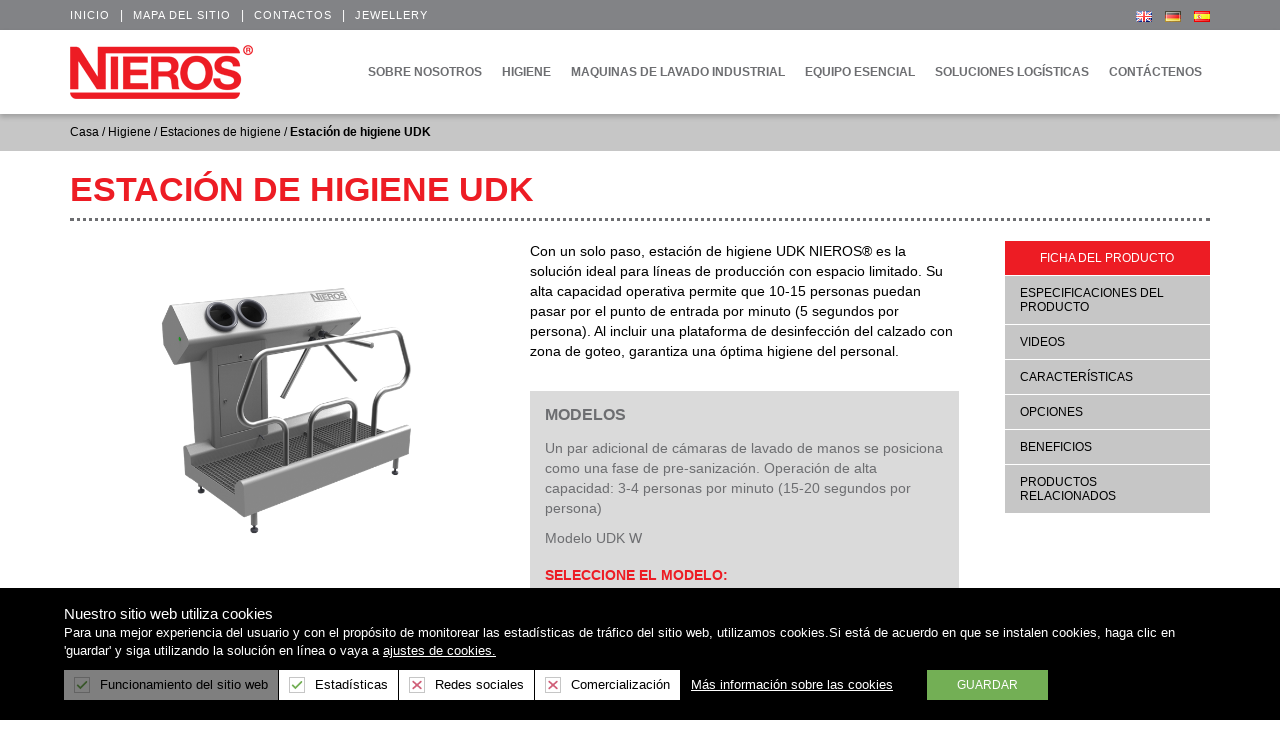

--- FILE ---
content_type: text/html; charset=utf-8
request_url: https://www.nieros.com/es/estacion-de-higiene-udk
body_size: 86956
content:


<!DOCTYPE html>
<html  lang="es-ES">
<head>
    <title>Hygiene station UDK</title>
    <meta http-equiv="Content-type" content="text/html;charset=UTF-8" />
    <meta name="description" content="" />
    <meta name="keywords" content="Hygiene station, hygiene stations" />
    <meta name="generator" content="nopCommerce" />
    <meta name="viewport" content="width=device-width, initial-scale=1" />
    <meta property="og:type" content="product" />
<meta property="og:title" content="Estaci&#243;n de higiene UDK" />
<meta property="og:description" content="" />
<meta property="og:image" content="https://www.nieros.com/content/images/thumbs/0000233_hygiene-station-udk_800.png" />
<meta property="og:url" content="https://www.nieros.com/estacion-de-higiene-udk" />
<meta property="og:site_name" content="Nieros international" />
<meta property="twitter:card" content="summary" />
<meta property="twitter:site" content="Nieros international" />
<meta property="twitter:title" content="Estaci&#243;n de higiene UDK" />
<meta property="twitter:description" content="" />
<meta property="twitter:image" content="https://www.nieros.com/content/images/thumbs/0000233_hygiene-station-udk_800.png" />
<meta property="twitter:url" content="https://www.nieros.com/estacion-de-higiene-udk" />

    
    
    
    <link href="/bundles/styles/hwyauflc0a50st1m12k4-kcheoggevtofmqokhtl39o1?v=eaYFwi2SYTFTUvJO0jsQ9QugLFZzBKzpTyGOObkL5wA1" rel="stylesheet"/>


    <script src="/bundles/scripts/t85ieapjbtaksmcsvwmzf6_jnz1-zkkhljj-vy3xftw1?v=MHB0TOkzcS8hnv-ouGoT74lIgz27dkN2qiQ4r39-uy01"></script>


    
    
    
    
    
<link rel="shortcut icon" href="https://www.nieros.com/favicon.ico" />
    <!--Powered by nopCommerce - http://www.nopCommerce.com-->

</head>
<body>
    



<div class="ajax-loading-block-window" style="display: none">
</div>
<div id="dialog-notifications-success" title="Notificación" style="display:none;">
</div>
<div id="dialog-notifications-error" title="Error" style="display:none;">
</div>
<div id="dialog-notifications-warning" title="Advertencia" style="display:none;">
</div>
<div id="bar-notification" class="bar-notification">
    <span class="close" title="Cerca">&nbsp;</span>
</div>




<!--[if lte IE 7]>
    <div style="clear:both;height:59px;text-align:center;position:relative;">
        <a href="http://www.microsoft.com/windows/internet-explorer/default.aspx" target="_blank">
            <img src="/Themes/Nieros/Content/images/ie_warning.jpg" height="42" width="820" alt="You are using an outdated browser. For a faster, safer browsing experience, upgrade for free today." />
        </a>
    </div>
<![endif]-->


<header id="siteHead">
	
	
<div class="header-upper">
	<div class="container">
		<div class="hu-left"><a href="/">Inicio</a><span>|</span><a href="/sitemap">Mapa del sitio</a><span>|</span><a href="/contactus">Contactos</a><span>|</span><a href="/jewellery/">Jewellery</a></div>
		<div class="hu-right"><div class="language-selector">     <ul class="language-list">         <li>             <a href="https://www.nieros.com/en" title="" data-toggle="tooltip" data-placement="bottom" data-original-title="English"> <img title="English" alt="English" class="selected" src="/Content/Images/flags/gb.png "> </a>         </li>         <li>             <a href="https://www.nieros.de" title="" data-toggle="tooltip" data-placement="bottom" data-original-title="German"> <img title="German" alt="German" src="/Content/Images/flags/de.png "> </a>         </li> <li> 						<a href="https://www.nieros.com/es" title="" data-toggle="tooltip" data-placement="bottom" data-original-title="Spanish">                             <img title="Spanish" alt="Spanish" class="selected" src="/Content/Images/flags/es.png ">                          </a>                     </li>    </ul> </div></div>
	</div>
</div>
<div class="header-lower">
	<div class="container">
		<aside id="siteLogo"><a href="/es/">
    <img loading="lazy" title="" alt="Nieros international" src="https://www.nieros.com/content/images/thumbs/0000003.png">
</a></aside>
		<nav id="siteNav"><div id="PullNav" class="menu-title"><i class="icon-menu-2"></i></div></nav>
	</div>
</div>
<div class="site-addons">
	
<div id="flyout-cart" class="flyout-cart">
    <div class="count-wrapper">
		<div class="count">
No tiene artículos en su carrito de compras.				<script>
					$(function(){
						$('.flyout-cart').addClass('empty');
					});
				</script>
			</div>	
     </div>
	  <div class="mini-shopping-cart">
		  <div class="msc-title">Hay <a href="/es/cart">0 artículo(s)</a> en su lista de productos seleccionados.</div>
    </div>
</div>

	<form action="/es/search" id="small-search-box-form" method="get">    <input type="text" class="search-box-text" id="small-searchterms" autocomplete="off" name="q" placeholder="Buscar tienda" />
    <input type="submit" class="button-1 search-box-button" value="Buscar" />
        <script type="text/javascript">
            $("#small-search-box-form").submit(function(event) {
                if ($("#small-searchterms").val() == "") {
                    alert('Introduzca una palabra clave de búsqueda');
                    $("#small-searchterms").focus();
                    event.preventDefault();
                }
            });
        </script>
        
            <script type="text/javascript">
                $(document).ready(function() {
                    $('#small-searchterms').autocomplete({
                            delay: 500,
                            minLength: 3,
                            source: '/es/catalog/searchtermautocomplete',
                            appendTo: '.search-box',
                            select: function(event, ui) {
                                $("#small-searchterms").val(ui.item.label);
                                setLocation(ui.item.producturl);
                                return false;
                            }
                        })
                        .data("ui-autocomplete")._renderItem = function(ul, item) {
                            var t = item.label;
                            //html encode
                            t = htmlEncode(t);
                            return $("<li></li>")
                                .data("item.autocomplete", item)
                                .append("<a><span>" + t + "</span></a>")
                                .appendTo(ul);
                        };
                });
            </script>
        
</form>
	<script type="text/javascript">
		AjaxCart.init(false, '.header-links .cart-qty', '.header-links .wishlist-qty', '#flyout-cart');
	</script>
</div>

</header>
<div class="special-nav">
	<div class="header-nav">
		<div class="logo"><a href="/es/">
    <img loading="lazy" title="" alt="Nieros international" src="https://www.nieros.com/content/images/thumbs/0000003.png">
</a></div>
		<div id="HideNav"><i class="icon-cancel"></i></div>
	</div>
	





    <ul class="mega-menu top_menu"
        data-isRtlEnabled="false"
        data-enableClickForDropDown="false">
    <li class="aboutUs has-sublist">
        
        <a href="/es/sobre-nosotros" class="with-subcategories" title="Sobre nosotros" ><span> Sobre nosotros</span></a>

            <div class="plus-button"></div>
            <div class="sublist-wrap">
                <ul class="sublist">
                    <li class="back-button">
                        <span>Back</span>
                    </li>
    <li class="">
        
        <a href="/es/soluciones-de-alta-calidad-y-personalizadas" class="" title="Soluciones de alta calidad y personalizadas" ><span> Soluciones de alta calidad y personalizadas</span></a>

    </li>
    <li class="">
        
        <a href="/es/conocimiento-para-la-innovacion-y-el-desarrollo" class="" title="Conocimiento para la innovaci&#243;n y el desarrollo" ><span> Conocimiento para la innovaci&#243;n y el desarrollo</span></a>

    </li>
    <li class="">
        
        <a href="/es/historia" class="" title="Historia" ><span> Historia</span></a>

    </li>
    <li class="">
        
        <a href="/es/localizacion" class="" title="Localizaci&#243;n" ><span> Localizaci&#243;n</span></a>

    </li>
    <li class="">
        
        <a href="/es/catalogos" class="" title="Cat&#225;logos" ><span> Cat&#225;logos</span></a>

    </li>
    <li class="">
        
        <a href="/es/contactus" class="" title="Cont&#225;ctenos" ><span> Cont&#225;ctenos</span></a>

    </li>
                </ul>
            </div>
    </li>



<li class="has-sublist">
        <a class="with-subcategories" href="/es/higiene"><span>Higiene</span></a>

        <div class="dropdown categories fullWidth boxes-4">
            <div class="row-wrapper">
                <div class="row"><div class="box">
                        <div class="picture-title-wrap">
                            <div class="title">
                                <a href="/es/estaciones-de-higiene" title="Estaciones de higiene"><span>Estaciones de higiene</span></a>
                            </div>
                            <div class="picture">
                                <a href="/es/estaciones-de-higiene" title="Mostrar productos de la categor&#237;a Hygiene Stations">
                                    <img class="lazy" alt="Imagen de la categor&#237;a Hygiene Stations" src="[data-uri]" data-original="https://www.nieros.com/content/images/thumbs/0000083_hygiene-stations_290.png" />
                                </a>
                            </div>
                        </div>
                        <ul class="subcategories">

                        </ul>
                    
</div><div class="box">
                        <div class="picture-title-wrap">
                            <div class="title">
                                <a href="/es/limpieza-de-calzado" title="Limpieza de calzado"><span>Limpieza de calzado</span></a>
                            </div>
                            <div class="picture">
                                <a href="/es/limpieza-de-calzado" title="Mostrar productos de la categor&#237;a Footwear Cleaning">
                                    <img class="lazy" alt="Imagen de la categor&#237;a Footwear Cleaning" src="[data-uri]" data-original="https://www.nieros.com/content/images/thumbs/0000084_footwear-cleaning_290.png" />
                                </a>
                            </div>
                        </div>
                        <ul class="subcategories">

                        </ul>
                    
</div><div class="box">
                        <div class="picture-title-wrap">
                            <div class="title">
                                <a href="/es/limpieza-de-manos" title="Limpieza de manos"><span>Limpieza de manos</span></a>
                            </div>
                            <div class="picture">
                                <a href="/es/limpieza-de-manos" title="Mostrar productos de la categor&#237;a Hand Cleaning">
                                    <img class="lazy" alt="Imagen de la categor&#237;a Hand Cleaning" src="[data-uri]" data-original="https://www.nieros.com/content/images/thumbs/0000086_hand-cleaning_290.png" />
                                </a>
                            </div>
                        </div>
                        <ul class="subcategories">
                                <li>
                                    <a href="/es/control-de-higiene-de-mano" title="Control de higiene de mano"><span>Control de higiene de mano</span></a>
                                </li>
                                <li>
                                    <a href="/es/lavamanos" title="Lavamanos"><span>Lavamanos</span></a>
                                </li>
                                <li>
                                    <a href="/es/accesorios" title="Accesorios"><span>Accesorios</span></a>
                                </li>
                                <li>
                                    <a href="/es/dyson-airblades" title="Dyson Airblades™ "><span>Dyson Airblades™ </span></a>
                                </li>

                        </ul>
                    
</div><div class="box">
                        <div class="picture-title-wrap">
                            <div class="title">
                                <a href="/es/limpieza-de-equipos" title="Limpieza de equipos"><span>Limpieza de equipos</span></a>
                            </div>
                            <div class="picture">
                                <a href="/es/limpieza-de-equipos" title="Mostrar productos de la categor&#237;a Equipment Cleaning">
                                    <img class="lazy" alt="Imagen de la categor&#237;a Equipment Cleaning" src="[data-uri]" data-original="https://www.nieros.com/content/images/thumbs/0000112_equipment-cleaning_290.png" />
                                </a>
                            </div>
                        </div>
                        <ul class="subcategories">
                                <li>
                                    <a href="/es/esterilizadores-de-equipos" title="Esterilizadores de equipos "><span>Esterilizadores de equipos </span></a>
                                </li>
                                <li>
                                    <a href="/es/limpieza-de-delantales" title="Limpieza de delantales"><span>Limpieza de delantales</span></a>
                                </li>

                        </ul>
                    
</div></div><div class="row"><div class="box">
                        <div class="picture-title-wrap">
                            <div class="title">
                                <a href="/es/secadoras-de-botas" title="Secadoras de botas"><span>Secadoras de botas</span></a>
                            </div>
                            <div class="picture">
                                <a href="/es/secadoras-de-botas" title="Mostrar productos de la categor&#237;a Boot Dryers">
                                    <img class="lazy" alt="Imagen de la categor&#237;a Boot Dryers" src="[data-uri]" data-original="https://www.nieros.com/content/images/thumbs/0000110_boot-dryers_290.png" />
                                </a>
                            </div>
                        </div>
                        <ul class="subcategories">

                        </ul>
                    
</div><div class="box">
                        <div class="picture-title-wrap">
                            <div class="title">
                                <a href="/es/equipamento-para-vestuarios" title="Equipamento para vestuarios"><span>Equipamento para vestuarios</span></a>
                            </div>
                            <div class="picture">
                                <a href="/es/equipamento-para-vestuarios" title="Mostrar productos de la categor&#237;a Changing Room Equipment">
                                    <img class="lazy" alt="Imagen de la categor&#237;a Changing Room Equipment" src="[data-uri]" data-original="https://www.nieros.com/content/images/thumbs/0000114_changing-room-equipment_290.png" />
                                </a>
                            </div>
                        </div>
                        <ul class="subcategories">

                        </ul>
                    
</div><div class="box">
                        <div class="picture-title-wrap">
                            <div class="title">
                                <a href="/es/sistemas-de-limpieza-a-baja-presion" title="Sistemas de limpieza a baja presion"><span>Sistemas de limpieza a baja presion</span></a>
                            </div>
                            <div class="picture">
                                <a href="/es/sistemas-de-limpieza-a-baja-presion" title="Mostrar productos de la categor&#237;a Low-Pressure Cleaning Systems">
                                    <img class="lazy" alt="Imagen de la categor&#237;a Low-Pressure Cleaning Systems" src="[data-uri]" data-original="https://www.nieros.com/content/images/thumbs/0000109_low-pressure-cleaning-systems_290.png" />
                                </a>
                            </div>
                        </div>
                        <ul class="subcategories">

                        </ul>
                    
</div><div class="empty-box"></div></div>
            </div>

        </div>
</li>


<li class="has-sublist">
        <a class="with-subcategories" href="/es/maquinas-de-lavado-industrial"><span> Maquinas de lavado industrial</span></a>

        <div class="dropdown categories fullWidth boxes-4">
            <div class="row-wrapper">
                <div class="row"><div class="box">
                        <div class="picture-title-wrap">
                            <div class="title">
                                <a href="/es/maquinas-de-lavado-multiuso" title="M&#225;quinas de lavado multiuso "><span>M&#225;quinas de lavado multiuso </span></a>
                            </div>
                            <div class="picture">
                                <a href="/es/maquinas-de-lavado-multiuso" title="Mostrar productos de la categor&#237;a Multipurpose Industrial Washers">
                                    <img class="lazy" alt="Imagen de la categor&#237;a Multipurpose Industrial Washers" src="[data-uri]" data-original="https://www.nieros.com/content/images/thumbs/0000217_multipurpose-industrial-washers_290.png" />
                                </a>
                            </div>
                        </div>
                        <ul class="subcategories">

                        </ul>
                    
</div><div class="box">
                        <div class="picture-title-wrap">
                            <div class="title">
                                <a href="/es/soluciones-de-lavado-industrial-total" title="Soluciones de lavado industrial total"><span>Soluciones de lavado industrial total</span></a>
                            </div>
                            <div class="picture">
                                <a href="/es/soluciones-de-lavado-industrial-total" title="Mostrar productos de la categor&#237;a Total Industrial Washing Solutions">
                                    <img class="lazy" alt="Imagen de la categor&#237;a Total Industrial Washing Solutions" src="[data-uri]" data-original="https://www.nieros.com/content/images/thumbs/0000216_total-industrial-washing-solutions_290.png" />
                                </a>
                            </div>
                        </div>
                        <ul class="subcategories">

                        </ul>
                    
</div><div class="box">
                        <div class="picture-title-wrap">
                            <div class="title">
                                <a href="/es/maquinas-de-lavado-especifica" title="M&#225;quinas de lavado espec&#237;fica "><span>M&#225;quinas de lavado espec&#237;fica </span></a>
                            </div>
                            <div class="picture">
                                <a href="/es/maquinas-de-lavado-especifica" title="Mostrar productos de la categor&#237;a Item-Specific Washers">
                                    <img class="lazy" alt="Imagen de la categor&#237;a Item-Specific Washers" src="[data-uri]" data-original="https://www.nieros.com/content/images/thumbs/0000218_item-specific-washers_290.png" />
                                </a>
                            </div>
                        </div>
                        <ul class="subcategories">

                        </ul>
                    
</div><div class="box">
                        <div class="picture-title-wrap">
                            <div class="title">
                                <a href="/es/maquinas-especializadas" title="M&#225;quinas especializadas "><span>M&#225;quinas especializadas </span></a>
                            </div>
                            <div class="picture">
                                <a href="/es/maquinas-especializadas" title="Mostrar productos de la categor&#237;a Specialized Machines">
                                    <img class="lazy" alt="Imagen de la categor&#237;a Specialized Machines" src="[data-uri]" data-original="https://www.nieros.com/content/images/thumbs/0000297_specialized-machines_290.png" />
                                </a>
                            </div>
                        </div>
                        <ul class="subcategories">

                        </ul>
                    
</div></div><div class="row"><div class="box">
                        <div class="picture-title-wrap">
                            <div class="title">
                                <a href="/es/desinfectantes" title="Desinfectantes"><span>Desinfectantes</span></a>
                            </div>
                            <div class="picture">
                                <a href="/es/desinfectantes" title="Mostrar productos de la categor&#237;a Sanitizers">
                                    <img class="lazy" alt="Imagen de la categor&#237;a Sanitizers" src="[data-uri]" data-original="https://www.nieros.com/content/images/thumbs/0000220_sanitizers_290.png" />
                                </a>
                            </div>
                        </div>
                        <ul class="subcategories">

                        </ul>
                    
</div><div class="empty-box"></div><div class="empty-box"></div><div class="empty-box"></div></div>
            </div>

        </div>
</li>


<li class="has-sublist">
        <a class="with-subcategories" href="/es/equipo-esencial"><span>Equipo esencial </span></a>

        <div class="dropdown categories fullWidth boxes-4">
            <div class="row-wrapper">
                <div class="row"><div class="box">
                        <div class="picture-title-wrap">
                            <div class="title">
                                <a href="/es/mesas-y-mesas-de-trabajo" title="Mesas y mesas de trabajo"><span>Mesas y mesas de trabajo</span></a>
                            </div>
                            <div class="picture">
                                <a href="/es/mesas-y-mesas-de-trabajo" title="Mostrar productos de la categor&#237;a Desks and Worktables">
                                    <img class="lazy" alt="Imagen de la categor&#237;a Desks and Worktables" src="[data-uri]" data-original="https://www.nieros.com/content/images/thumbs/0000088_desks-and-worktables_290.png" />
                                </a>
                            </div>
                        </div>
                        <ul class="subcategories">

                        </ul>
                    
</div><div class="box">
                        <div class="picture-title-wrap">
                            <div class="title">
                                <a href="/es/depositos-y-contenedores" title="Dep&#243;sitos y contenedores"><span>Dep&#243;sitos y contenedores</span></a>
                            </div>
                            <div class="picture">
                                <a href="/es/depositos-y-contenedores" title="Mostrar productos de la categor&#237;a Bins and Containers">
                                    <img class="lazy" alt="Imagen de la categor&#237;a Bins and Containers" src="[data-uri]" data-original="https://www.nieros.com/content/images/thumbs/0000192_bins-and-containers_290.png" />
                                </a>
                            </div>
                        </div>
                        <ul class="subcategories">

                        </ul>
                    
</div><div class="box">
                        <div class="picture-title-wrap">
                            <div class="title">
                                <a href="/es/carros" title="Carros"><span>Carros</span></a>
                            </div>
                            <div class="picture">
                                <a href="/es/carros" title="Mostrar productos de la categor&#237;a Trolleys">
                                    <img class="lazy" alt="Imagen de la categor&#237;a Trolleys" src="[data-uri]" data-original="https://www.nieros.com/content/images/thumbs/0000092_trolleys_290.png" />
                                </a>
                            </div>
                        </div>
                        <ul class="subcategories">

                        </ul>
                    
</div><div class="box">
                        <div class="picture-title-wrap">
                            <div class="title">
                                <a href="/es/accesorios-2" title="Accesorios"><span>Accesorios</span></a>
                            </div>
                            <div class="picture">
                                <a href="/es/accesorios-2" title="Mostrar productos de la categor&#237;a Accessories">
                                    <img class="lazy" alt="Imagen de la categor&#237;a Accessories" src="[data-uri]" data-original="https://www.nieros.com/content/images/thumbs/0000093_accessories_290.png" />
                                </a>
                            </div>
                        </div>
                        <ul class="subcategories">

                        </ul>
                    
</div></div><div class="row"><div class="box">
                        <div class="picture-title-wrap">
                            <div class="title">
                                <a href="/es/protectores-contra-impacto" title="Protectores contra impacto"><span>Protectores contra impacto</span></a>
                            </div>
                            <div class="picture">
                                <a href="/es/protectores-contra-impacto" title="Mostrar productos de la categor&#237;a Railings, Wall and Corner Impact Protection">
                                    <img class="lazy" alt="Imagen de la categor&#237;a Railings, Wall and Corner Impact Protection" src="[data-uri]" data-original="https://www.nieros.com/content/images/thumbs/0000094_railings-wall-and-corner-impact-protection_290.png" />
                                </a>
                            </div>
                        </div>
                        <ul class="subcategories">

                        </ul>
                    
</div><div class="box">
                        <div class="picture-title-wrap">
                            <div class="title">
                                <a href="/es/prensas-para-jamon" title="Prensas para jam&#243;n "><span>Prensas para jam&#243;n </span></a>
                            </div>
                            <div class="picture">
                                <a href="/es/prensas-para-jamon" title="Mostrar productos de la categor&#237;a Ham Presses">
                                    <img class="lazy" alt="Imagen de la categor&#237;a Ham Presses" src="[data-uri]" data-original="https://www.nieros.com/content/images/thumbs/0000117_ham-presses_290.png" />
                                </a>
                            </div>
                        </div>
                        <ul class="subcategories">

                        </ul>
                    
</div><div class="empty-box"></div><div class="empty-box"></div></div>
            </div>

        </div>
</li>


<li class="has-sublist">
        <a class="with-subcategories" href="/es/soluciones-logisticas"><span>Soluciones log&#237;sticas </span></a>

        <div class="dropdown categories fullWidth boxes-4">
            <div class="row-wrapper">
                <div class="row"><div class="box">
                        <div class="picture-title-wrap">
                            <div class="title">
                                <a href="/es/soluciones-de-intralogistica-y-manejo-de-materiales" title="Soluciones de intralog&#237;stica y manejo de materiales"><span>Soluciones de intralog&#237;stica y manejo de materiales</span></a>
                            </div>
                            <div class="picture">
                                <a href="/es/soluciones-de-intralogistica-y-manejo-de-materiales" title="Mostrar productos de la categor&#237;a Total Intralogistics and Material Handling Solutions">
                                    <img class="lazy" alt="Imagen de la categor&#237;a Total Intralogistics and Material Handling Solutions" src="[data-uri]" data-original="https://www.nieros.com/content/images/thumbs/0000221_total-intralogistics-and-material-handling-solutions_290.png" />
                                </a>
                            </div>
                        </div>
                        <ul class="subcategories">

                        </ul>
                    
</div><div class="box">
                        <div class="picture-title-wrap">
                            <div class="title">
                                <a href="/es/sistemas-de-transporte" title="Sistemas de transporte"><span>Sistemas de transporte</span></a>
                            </div>
                            <div class="picture">
                                <a href="/es/sistemas-de-transporte" title="Mostrar productos de la categor&#237;a Transport Systems">
                                    <img class="lazy" alt="Imagen de la categor&#237;a Transport Systems" src="[data-uri]" data-original="https://www.nieros.com/content/images/thumbs/0000160_transport-systems_290.png" />
                                </a>
                            </div>
                        </div>
                        <ul class="subcategories">
                                <li>
                                    <a href="/es/transportadores-de-euro-cajas-cajas-para-paletas-cajas-y-contenedores-ibc" title="Transportadores de euro cajas, cajas para paletas, cajas y  contenedores IBC"><span>Transportadores de euro cajas, cajas para paletas, cajas y  contenedores IBC</span></a>
                                </li>
                                <li>
                                    <a href="/es/transportadores-de-productos" title="Transportadores de productos"><span>Transportadores de productos</span></a>
                                </li>
                                <li>
                                    <a href="/es/sistema-modular" title="Sistema modular"><span>Sistema modular</span></a>
                                </li>

                        </ul>
                    
</div><div class="box">
                        <div class="picture-title-wrap">
                            <div class="title">
                                <a href="/es/lineas-de-procesamiento-de-alimentos" title="L&#237;neas de procesamiento de alimentos"><span>L&#237;neas de procesamiento de alimentos</span></a>
                            </div>
                            <div class="picture">
                                <a href="/es/lineas-de-procesamiento-de-alimentos" title="Mostrar productos de la categor&#237;a Food Processing Lines">
                                    <img class="lazy" alt="Imagen de la categor&#237;a Food Processing Lines" src="[data-uri]" data-original="https://www.nieros.com/content/images/thumbs/0000156_food-processing-lines_290.png" />
                                </a>
                            </div>
                        </div>
                        <ul class="subcategories">
                                <li>
                                    <a href="/es/area-de-trabajo" title=" &#193;rea de trabajo"><span> &#193;rea de trabajo</span></a>
                                </li>
                                <li>
                                    <a href="/es/lineas-de-procesamiento-especificas-para-alimentos" title="L&#237;neas de procesamiento espec&#237;ficas para alimentos"><span>L&#237;neas de procesamiento espec&#237;ficas para alimentos</span></a>
                                </li>

                        </ul>
                    
</div><div class="box">
                        <div class="picture-title-wrap">
                            <div class="title">
                                <a href="/es/equipo-de-transporte-de-materiales" title="Equipo de transporte de materiales"><span>Equipo de transporte de materiales</span></a>
                            </div>
                            <div class="picture">
                                <a href="/es/equipo-de-transporte-de-materiales" title="Mostrar productos de la categor&#237;a Material Handling Equipment">
                                    <img class="lazy" alt="Imagen de la categor&#237;a Material Handling Equipment" src="[data-uri]" data-original="https://www.nieros.com/content/images/thumbs/0000157_material-handling-equipment_290.png" />
                                </a>
                            </div>
                        </div>
                        <ul class="subcategories">
                                <li>
                                    <a href="/es/sistemas-de-elevadores" title="Sistemas de elevadores"><span>Sistemas de elevadores</span></a>
                                </li>
                                <li>
                                    <a href="/es/equipo-de-volcado-e-inclinacion" title="Equipo de volcado e inclinaci&#243;n"><span>Equipo de volcado e inclinaci&#243;n</span></a>
                                </li>
                                <li>
                                    <a href="/es/equipo-de-transporte-de-materiales-2" title="Equipo de transporte de materiales"><span>Equipo de transporte de materiales</span></a>
                                </li>

                        </ul>
                    
</div></div><div class="row"><div class="box">
                        <div class="picture-title-wrap">
                            <div class="title">
                                <a href="/es/sistemas-de-almacenaje" title="Sistemas de almacenaje"><span>Sistemas de almacenaje</span></a>
                            </div>
                            <div class="picture">
                                <a href="/es/sistemas-de-almacenaje" title="Mostrar productos de la categor&#237;a Warehouse Systems">
                                    <img class="lazy" alt="Imagen de la categor&#237;a Warehouse Systems" src="[data-uri]" data-original="https://www.nieros.com/content/images/thumbs/0000183_warehouse-systems_290.jpeg" />
                                </a>
                            </div>
                        </div>
                        <ul class="subcategories">
                                <li>
                                    <a href="/es/sistemas-de-almacenaje-de-cajas-llenas-y-paletas" title="Sistemas de almac&#233;naje de cajas llenas y paletas"><span>Sistemas de almac&#233;naje de cajas llenas y paletas</span></a>
                                </li>
                                <li>
                                    <a href="/es/sistemas-de-almacenaje-de-cajas-limpias-y-vacias" title="Sistemas de almacenaje de cajas limpias y vac&#237;as"><span>Sistemas de almacenaje de cajas limpias y vac&#237;as</span></a>
                                </li>

                        </ul>
                    
</div><div class="empty-box"></div><div class="empty-box"></div><div class="empty-box"></div></div>
            </div>

        </div>
</li>    <li class="">
        
        <a href="/es/contactus" class="" title="Cont&#225;ctenos" ><span> Cont&#225;ctenos</span></a>

    </li>

        
    </ul>
    <ul class="mega-menu-responsive top_menu">
    <li class="aboutUs has-sublist">
        
        <a href="/es/sobre-nosotros" class="with-subcategories" title="Sobre nosotros" ><span> Sobre nosotros</span></a>

            <div class="plus-button"></div>
            <div class="sublist-wrap">
                <ul class="sublist">
                    <li class="back-button">
                        <span>Back</span>
                    </li>
    <li class="">
        
        <a href="/es/soluciones-de-alta-calidad-y-personalizadas" class="" title="Soluciones de alta calidad y personalizadas" ><span> Soluciones de alta calidad y personalizadas</span></a>

    </li>
    <li class="">
        
        <a href="/es/conocimiento-para-la-innovacion-y-el-desarrollo" class="" title="Conocimiento para la innovaci&#243;n y el desarrollo" ><span> Conocimiento para la innovaci&#243;n y el desarrollo</span></a>

    </li>
    <li class="">
        
        <a href="/es/historia" class="" title="Historia" ><span> Historia</span></a>

    </li>
    <li class="">
        
        <a href="/es/localizacion" class="" title="Localizaci&#243;n" ><span> Localizaci&#243;n</span></a>

    </li>
    <li class="">
        
        <a href="/es/catalogos" class="" title="Cat&#225;logos" ><span> Cat&#225;logos</span></a>

    </li>
    <li class="">
        
        <a href="/es/contactus" class="" title="Cont&#225;ctenos" ><span> Cont&#225;ctenos</span></a>

    </li>
                </ul>
            </div>
    </li>



<li class="has-sublist">

        <a class="with-subcategories" href="/es/higiene"><span>Higiene</span></a>

        <div class="plus-button"></div>
        <div class="sublist-wrap">
            <ul class="sublist">
                <li class="back-button">
                    <span>Back</span>
                </li>
                            <li>
                <a class="lastLevelCategory" href="/es/estaciones-de-higiene" title="Estaciones de higiene"><span>Estaciones de higiene</span></a>
            </li>
            <li>
                <a class="lastLevelCategory" href="/es/limpieza-de-calzado" title="Limpieza de calzado"><span>Limpieza de calzado</span></a>
            </li>
            <li class="has-sublist">
                <a href="/es/limpieza-de-manos" title="Limpieza de manos" class="with-subcategories"><span>Limpieza de manos</span></a>
                <div class="plus-button"></div>
                <div class="sublist-wrap">
                    <ul class="sublist">
                        <li class="back-button">
                            <span>Back</span>
                        </li>
                                    <li>
                <a class="lastLevelCategory" href="/es/control-de-higiene-de-mano" title="Control de higiene de mano"><span>Control de higiene de mano</span></a>
            </li>
            <li>
                <a class="lastLevelCategory" href="/es/lavamanos" title="Lavamanos"><span>Lavamanos</span></a>
            </li>
            <li>
                <a class="lastLevelCategory" href="/es/accesorios" title="Accesorios"><span>Accesorios</span></a>
            </li>
            <li>
                <a class="lastLevelCategory" href="/es/dyson-airblades" title="Dyson Airblades™ "><span>Dyson Airblades™ </span></a>
            </li>


                    </ul>
                </div>
            </li>
            <li class="has-sublist">
                <a href="/es/limpieza-de-equipos" title="Limpieza de equipos" class="with-subcategories"><span>Limpieza de equipos</span></a>
                <div class="plus-button"></div>
                <div class="sublist-wrap">
                    <ul class="sublist">
                        <li class="back-button">
                            <span>Back</span>
                        </li>
                                    <li>
                <a class="lastLevelCategory" href="/es/esterilizadores-de-equipos" title="Esterilizadores de equipos "><span>Esterilizadores de equipos </span></a>
            </li>
            <li>
                <a class="lastLevelCategory" href="/es/limpieza-de-delantales" title="Limpieza de delantales"><span>Limpieza de delantales</span></a>
            </li>


                    </ul>
                </div>
            </li>
            <li>
                <a class="lastLevelCategory" href="/es/secadoras-de-botas" title="Secadoras de botas"><span>Secadoras de botas</span></a>
            </li>
            <li>
                <a class="lastLevelCategory" href="/es/equipamento-para-vestuarios" title="Equipamento para vestuarios"><span>Equipamento para vestuarios</span></a>
            </li>
            <li>
                <a class="lastLevelCategory" href="/es/sistemas-de-limpieza-a-baja-presion" title="Sistemas de limpieza a baja presion"><span>Sistemas de limpieza a baja presion</span></a>
            </li>

            </ul>
        </div>

</li>




<li class="has-sublist">

        <a class="with-subcategories" href="/es/maquinas-de-lavado-industrial"><span> Maquinas de lavado industrial</span></a>

        <div class="plus-button"></div>
        <div class="sublist-wrap">
            <ul class="sublist">
                <li class="back-button">
                    <span>Back</span>
                </li>
                            <li>
                <a class="lastLevelCategory" href="/es/maquinas-de-lavado-multiuso" title="M&#225;quinas de lavado multiuso "><span>M&#225;quinas de lavado multiuso </span></a>
            </li>
            <li>
                <a class="lastLevelCategory" href="/es/soluciones-de-lavado-industrial-total" title="Soluciones de lavado industrial total"><span>Soluciones de lavado industrial total</span></a>
            </li>
            <li>
                <a class="lastLevelCategory" href="/es/maquinas-de-lavado-especifica" title="M&#225;quinas de lavado espec&#237;fica "><span>M&#225;quinas de lavado espec&#237;fica </span></a>
            </li>
            <li>
                <a class="lastLevelCategory" href="/es/maquinas-especializadas" title="M&#225;quinas especializadas "><span>M&#225;quinas especializadas </span></a>
            </li>
            <li>
                <a class="lastLevelCategory" href="/es/desinfectantes" title="Desinfectantes"><span>Desinfectantes</span></a>
            </li>

            </ul>
        </div>

</li>




<li class="has-sublist">

        <a class="with-subcategories" href="/es/equipo-esencial"><span>Equipo esencial </span></a>

        <div class="plus-button"></div>
        <div class="sublist-wrap">
            <ul class="sublist">
                <li class="back-button">
                    <span>Back</span>
                </li>
                            <li>
                <a class="lastLevelCategory" href="/es/mesas-y-mesas-de-trabajo" title="Mesas y mesas de trabajo"><span>Mesas y mesas de trabajo</span></a>
            </li>
            <li>
                <a class="lastLevelCategory" href="/es/depositos-y-contenedores" title="Dep&#243;sitos y contenedores"><span>Dep&#243;sitos y contenedores</span></a>
            </li>
            <li>
                <a class="lastLevelCategory" href="/es/carros" title="Carros"><span>Carros</span></a>
            </li>
            <li>
                <a class="lastLevelCategory" href="/es/accesorios-2" title="Accesorios"><span>Accesorios</span></a>
            </li>
            <li>
                <a class="lastLevelCategory" href="/es/protectores-contra-impacto" title="Protectores contra impacto"><span>Protectores contra impacto</span></a>
            </li>
            <li>
                <a class="lastLevelCategory" href="/es/prensas-para-jamon" title="Prensas para jam&#243;n "><span>Prensas para jam&#243;n </span></a>
            </li>

            </ul>
        </div>

</li>




<li class="has-sublist">

        <a class="with-subcategories" href="/es/soluciones-logisticas"><span>Soluciones log&#237;sticas </span></a>

        <div class="plus-button"></div>
        <div class="sublist-wrap">
            <ul class="sublist">
                <li class="back-button">
                    <span>Back</span>
                </li>
                            <li>
                <a class="lastLevelCategory" href="/es/soluciones-de-intralogistica-y-manejo-de-materiales" title="Soluciones de intralog&#237;stica y manejo de materiales"><span>Soluciones de intralog&#237;stica y manejo de materiales</span></a>
            </li>
            <li class="has-sublist">
                <a href="/es/sistemas-de-transporte" title="Sistemas de transporte" class="with-subcategories"><span>Sistemas de transporte</span></a>
                <div class="plus-button"></div>
                <div class="sublist-wrap">
                    <ul class="sublist">
                        <li class="back-button">
                            <span>Back</span>
                        </li>
                                    <li>
                <a class="lastLevelCategory" href="/es/transportadores-de-euro-cajas-cajas-para-paletas-cajas-y-contenedores-ibc" title="Transportadores de euro cajas, cajas para paletas, cajas y  contenedores IBC"><span>Transportadores de euro cajas, cajas para paletas, cajas y  contenedores IBC</span></a>
            </li>
            <li>
                <a class="lastLevelCategory" href="/es/transportadores-de-productos" title="Transportadores de productos"><span>Transportadores de productos</span></a>
            </li>
            <li>
                <a class="lastLevelCategory" href="/es/sistema-modular" title="Sistema modular"><span>Sistema modular</span></a>
            </li>


                    </ul>
                </div>
            </li>
            <li class="has-sublist">
                <a href="/es/lineas-de-procesamiento-de-alimentos" title="L&#237;neas de procesamiento de alimentos" class="with-subcategories"><span>L&#237;neas de procesamiento de alimentos</span></a>
                <div class="plus-button"></div>
                <div class="sublist-wrap">
                    <ul class="sublist">
                        <li class="back-button">
                            <span>Back</span>
                        </li>
                                    <li>
                <a class="lastLevelCategory" href="/es/area-de-trabajo" title=" &#193;rea de trabajo"><span> &#193;rea de trabajo</span></a>
            </li>
            <li>
                <a class="lastLevelCategory" href="/es/lineas-de-procesamiento-especificas-para-alimentos" title="L&#237;neas de procesamiento espec&#237;ficas para alimentos"><span>L&#237;neas de procesamiento espec&#237;ficas para alimentos</span></a>
            </li>


                    </ul>
                </div>
            </li>
            <li class="has-sublist">
                <a href="/es/equipo-de-transporte-de-materiales" title="Equipo de transporte de materiales" class="with-subcategories"><span>Equipo de transporte de materiales</span></a>
                <div class="plus-button"></div>
                <div class="sublist-wrap">
                    <ul class="sublist">
                        <li class="back-button">
                            <span>Back</span>
                        </li>
                                    <li>
                <a class="lastLevelCategory" href="/es/sistemas-de-elevadores" title="Sistemas de elevadores"><span>Sistemas de elevadores</span></a>
            </li>
            <li>
                <a class="lastLevelCategory" href="/es/equipo-de-volcado-e-inclinacion" title="Equipo de volcado e inclinaci&#243;n"><span>Equipo de volcado e inclinaci&#243;n</span></a>
            </li>
            <li>
                <a class="lastLevelCategory" href="/es/equipo-de-transporte-de-materiales-2" title="Equipo de transporte de materiales"><span>Equipo de transporte de materiales</span></a>
            </li>


                    </ul>
                </div>
            </li>
            <li class="has-sublist">
                <a href="/es/sistemas-de-almacenaje" title="Sistemas de almacenaje" class="with-subcategories"><span>Sistemas de almacenaje</span></a>
                <div class="plus-button"></div>
                <div class="sublist-wrap">
                    <ul class="sublist">
                        <li class="back-button">
                            <span>Back</span>
                        </li>
                                    <li>
                <a class="lastLevelCategory" href="/es/sistemas-de-almacenaje-de-cajas-llenas-y-paletas" title="Sistemas de almac&#233;naje de cajas llenas y paletas"><span>Sistemas de almac&#233;naje de cajas llenas y paletas</span></a>
            </li>
            <li>
                <a class="lastLevelCategory" href="/es/sistemas-de-almacenaje-de-cajas-limpias-y-vacias" title="Sistemas de almacenaje de cajas limpias y vac&#237;as"><span>Sistemas de almacenaje de cajas limpias y vac&#237;as</span></a>
            </li>


                    </ul>
                </div>
            </li>

            </ul>
        </div>

</li>

    <li class="">
        
        <a href="/es/contactus" class="" title="Cont&#225;ctenos" ><span> Cont&#225;ctenos</span></a>

    </li>

        
    </ul>
	<script type="text/javascript">
		$(document).ready(function () {
			$('.plus-button').click(function () {
				$(this).next().slideToggle();
			});
		});
	</script>
 
</div>
<section class="master-wrapper-page">
    <div class="master-wrapper-content">
            <div class="breadcrumbs"><div class="container">
        
    
    <div class="breadcrumb">
        <ul>
            
            <li>
                <span itemscope itemtype="http://data-vocabulary.org/Breadcrumb">
                    <a href="/es/" itemprop="url">
                        <span itemprop="title">Casa</span>
                    </a>
                </span>
                <span class="delimiter">/</span>
            </li>
                <li>
                    <span itemscope itemtype="http://data-vocabulary.org/Breadcrumb">
                        <a href="/es/higiene" itemprop="url">
                            <span itemprop="title">Higiene</span>
                        </a>
                    </span>
                    <span class="delimiter">/</span>
                </li>
                <li>
                    <span itemscope itemtype="http://data-vocabulary.org/Breadcrumb">
                        <a href="/es/estaciones-de-higiene" itemprop="url">
                            <span itemprop="title">Estaciones de higiene</span>
                        </a>
                    </span>
                    <span class="delimiter">/</span>
                </li>
            <li>
                <strong class="current-item">Estaci&#243;n de higiene UDK</strong>
                
                
            </li>
        </ul>
    </div>


    </div></div>
        <div class="master-column-wrapper">
            
<div class="container">
    
    

<!--product breadcrumb-->

<div class="page product-details-page">
    <div class="page-body">
        
<form action="/es/estacion-de-higiene-udk" id="product-details-form" method="post">            <div itemscope itemtype="http://schema.org/Product" data-productid="7">
                <!-- scrollNav -->
				<div class="product-name">
					<h1 itemprop="name">Estaci&#243;n de higiene UDK</h1>
				</div>
				
				<section class="product-details">
					<h3 class="pda-title first-overview"><span>Ficha del producto</span></h3>     
					<article class="product-det-article">
						<div class="row">
							<div class="col-sm-6">
								
								
<div class="gallery">
    <div class="picture">
            <a href="https://www.nieros.com/content/images/thumbs/0000233_hygiene-station-udk.png" title="Foto de Estaci&#243;n de higiene UDK" id="main-product-img-lightbox-anchor-7">
                <img loading="lazy" alt="Foto de Estaci&#243;n de higiene UDK" src="https://www.nieros.com/content/images/thumbs/0000233_hygiene-station-udk_800.png" title="Foto de Estaci&#243;n de higiene UDK" itemprop="image" id="main-product-img-7" />
            </a>
            <script type="text/javascript">
                $(document).ready(function () {
                    $('#main-product-img-lightbox-anchor-7').magnificPopup(
                    {
                        type: 'image',
                        removalDelay: 300,
                        gallery: {
                            enabled: true,
                            tPrev: 'Anterior (Tecla de flecha izquierda)',
                            tNext: 'Siguiente (tecla de flecha derecha)',
                            tCounter: '%% de% de% total%'
                        },
                        tClose: 'Cerrar (Esc)',
                        tLoading: 'Cargando...'
                    });
                });
            </script>
    </div>
</div>
								
							</div>
							<div class="col-sm-6">
									<div class="short-description">
										<p>Con un solo paso, estación de higiene UDK NIEROS® es la solución ideal para líneas de producción con espacio limitado. Su alta capacidad operativa permite que 10-15 personas puedan pasar por el punto de entrada por minuto (5 segundos por persona). Al incluir una plataforma de desinfección del calzado con zona de goteo, garantiza una óptima higiene del personal.</p>
									</div>
								<div class="product-models">
									
	<h3><span>Modelos </span></h3>     
	<article class="product-det-article">
		<p>Un par adicional de cámaras de lavado de manos se posiciona como una fase de pre-sanización. Operación de alta capacidad: 3-4 personas por minuto (15-20 segundos por persona)</p>
<ul>
<li>Modelo UDK W</li>
</ul>
	</article>

									<div class="product-variant-selection">
										

<div class="product-collateral">
    <!--associated products-->
    <div class="product-variant-list">
            <div class="variantSelectorContainer" style="float:left;">
                <h5>Seleccione el modelo:</h5>
                
                <ul id="product-variant-selector" class="variantSelectorList" style="text-align: left">
                            <li>
                                <input checked="checked" class="product-variant-selector" data-val="true" data-val-number="The field ProductId must be a number." id="selectedProduct7" name="AddToCart.ProductId" type="radio" value="7" /> <label for="selectedProduct7">Estaci&#243;n de higiene UDK</label>
                            </li>
                            <li>
                                <input class="product-variant-selector" id="selectedProduct8" name="AddToCart.ProductId" type="radio" value="8" /> <label for="selectedProduct8">Estaci&#243;n de higiene UDK W</label>
                            </li>
                </ul>
            </div>
            <div class="variantInformation">
                            <div class="product-variant-line" data-productid="7" style="opacity:0">
                                    <div class="variant-picture" style="display:none;">
										<a href="https://www.nieros.com/content/images/thumbs/0000233_hygiene-station-udk.png" title="Foto de Estaci&#243;n de higiene UDK" id="main-product-img-lightbox-anchor-7">
											<img alt="Foto de Estaci&#243;n de higiene UDK" src="https://www.nieros.com/content/images/thumbs/0000233_hygiene-station-udk_800.png"
												title="Foto de Estaci&#243;n de higiene UDK" id="main-product-img-7" />
										</a>
                                    </div>
                                <div class="variant-overview">
                                    
                                    <!--availability-->
                                    
                                    <!--SKU, MAN, GTIN, vendor-->
                                    
<div class="additional-details">
    
            </div>
                                    <!--delivery-->
                                    
                                    <!--sample download-->
                                    
                                    <!--attributes-->

                                    <!--gift card-->

                                    <!--rental info-->

                                    <!--price & add to cart-->
                                    
                                    <!--price breaks-->
                                    


                                    
									<div class="modelSpecificatins" style="display:none; width:0; height:0;">
										
	<h3><span>Especificaciones del producto</span></h3>     
	<article class="product-det-article">
		<ul>
<li>Desinfección de manos automática</li>
<li>Plataforma de desinfección del calzado con zona de goteo</li>
<li>Paso controlado por torniquete</li>
</ul>
	</article>

									</div>
                                </div>
                            </div>
                            <div class="product-variant-line" data-productid="8" style="opacity:0">
                                    <div class="variant-picture" style="display:none;">
										<a href="https://www.nieros.com/content/images/thumbs/0000234_udk-w.png" title="Foto de Estaci&#243;n de higiene UDK W" id="main-product-img-lightbox-anchor-8">
											<img alt="Foto de Estaci&#243;n de higiene UDK W" src="https://www.nieros.com/content/images/thumbs/0000234_udk-w_800.png"
												title="Foto de Estaci&#243;n de higiene UDK W" id="main-product-img-8" />
										</a>
                                    </div>
                                <div class="variant-overview">
                                    
                                    <!--availability-->
                                    
                                    <!--SKU, MAN, GTIN, vendor-->
                                    
<div class="additional-details">
    
            </div>
                                    <!--delivery-->
                                    
                                    <!--sample download-->
                                    
                                    <!--attributes-->

                                    <!--gift card-->

                                    <!--rental info-->

                                    <!--price & add to cart-->
                                    
                                    <!--price breaks-->
                                    

    <div class="add-to-cart">
                            <div class="add-to-cart-panel">
                
<input class="qty-input" data-val="true" data-val-number="The field Cantidad must be a number." id="addtocart_8_EnteredQuantity" name="addtocart_8.EnteredQuantity" style="display: none;" type="text" value="1" />                    <script type="text/javascript">
                        $(document).ready(function () {
                            $("#addtocart_8_EnteredQuantity").keydown(function (event) {
                                if (event.keyCode == 13) {
                                    $("#add-to-cart-button-8").click();
                                    return false;
                                }
                            });
                        });
                    </script>
                                    <button id="add-to-cart-button-8" class="button-2 add-to-cart-button" title="ENV&#205;E SU CONSULTA" data-productid="8" onclick="AjaxCart.addproducttocart_details('/es/addproducttocart/details/8/1', '#product-details-form');return false;"><i class="icon-mail-alt"></i> ENV&#205;E SU CONSULTA</button>

            </div>
        
    </div>

                                    
									<div class="modelSpecificatins" style="display:none; width:0; height:0;">
										
	<h3><span>Especificaciones del producto</span></h3>     
	<article class="product-det-article">
		<ul>
<li>Lavamanos automático</li>
<li>Desinfección de manos automática</li>
<li>Plataforma de desinfección del calzado con zona de goteo</li>
<li>Paso controlado por torniquete</li>
</ul>
	</article>

									</div>
                                </div>
                            </div>
		
            </div>
    </div>
    
    
</div>

<script type="text/javascript">
	var vLastSelectionIdx = null;
	var originalGroupedPicture = null;
	var firstLoad = true;
    function ChangeVariantSelection()
	{
        var selectedVal = "";
        var selected = $("#product-variant-selector input[type='radio']:checked");
        if (selected.length > 0) {
            selectedVal = selected.val();
        }
        else
        {
            //alert('Nothing selected');
            return;
        }

        var vVariantIdx = selectedVal; //document.querySelector("input[id ^= 'selectedProduct']:checked").val();

        if(vVariantIdx == null || vVariantIdx == 'undefined')
        {
			//alert('Nothing selected');
			return;
		}
		if(firstLoad){
			originalGroupedPicture = $(".product-det-article").find(".gallery").find(".picture").html();
			firstLoad = false;
		}
		//console.log(originalGroupedPicture);
		//alert(vVariantIdx);

		$(".product-variant-line[data-productid != '" + vVariantIdx + "']").animate({opacity: 0}, 'fast', function(){
			$(".product-variant-line[data-productid != '" + vVariantIdx + "']").css('visibility', 'collapse');
			$(".product-variant-line[data-productid != '" + vVariantIdx + "']").css('display', 'none');

			$(".product-variant-line[data-productid='" + vVariantIdx + "']").css('visibility', 'visible');
			$(".product-variant-line[data-productid='" + vVariantIdx + "']").css('display', 'block');
			$(".product-variant-line[data-productid='" + vVariantIdx + "']").css('float', 'left');

			$(".product-variant-line[data-productid='" + vVariantIdx + "']").animate({opacity: 1}, 'fast', function(){});
			
			var activeSlika = $(".product-variant-line[data-productid='" + vVariantIdx + "']").find("img[id^='main-product-img']").parent().clone();
			if(typeof activeSlika.first().prop('outerHTML') != 'undefined' && activeSlika.first().prop('outerHTML').indexOf("default-image") == -1){ 
				$(".product-det-article").find(".gallery").find(".picture").html(activeSlika);
			}else{
				$(".product-det-article").find(".gallery").find(".picture").html(originalGroupedPicture);
			}
			
			$('a[id^="main-product-img-lightbox-anchor"]').magnificPopup(
			{
				type: 'image',
				removalDelay: 300,
				gallery: {
					enabled: true,
					tPrev: 'Anterior (Tecla de flecha izquierda)',
					tNext: 'Siguiente (tecla de flecha derecha)',
					tCounter: '%% de% de% total%'
				},
				tClose: 'Cerrar (Esc)',
				tLoading: 'Cargando...'
			});
			
			//console.log(activeSlika);
		});

		vLastSelectionIdx = vVariantIdx;
	
		if($(".variantSelectorList li").length == 1){
			$(".product-variant-line[data-productid='" + vVariantIdx + "']").css('visibility', 'visible');
			$(".product-variant-line[data-productid='" + vVariantIdx + "']").css('display', 'block');
			$(".product-variant-line[data-productid='" + vVariantIdx + "']").css('float', 'left');
			$(".product-variant-line[data-productid='" + vVariantIdx + "']").animate({opacity: 1}, 'fast', function(){});
		}
		
		var modelSpec = $(".product-variant-line[data-productid='" + vVariantIdx + "']").find(".modelSpecificatins").find(".product-det-article").html();
		$(".productSpecificatins").html(modelSpec);
    }

	function getQueryParam(param) {
		location.search.substr(1)
			.split("&")
			.some(function(item) { // returns first occurence and stops
				return item.split("=")[0] == param && (param = item.split("=")[1])
			})
		return param
	}

    $( document ).ready(function() {
        //$('#product-variant-selector').kendoComboBox();
        $('.product-variant-line').css('visibility', 'collapse');

        var vUrlSelectedParam = getQueryParam("variantId");

        

		if(vUrlSelectedParam != "variantId")
		{
			var vUrlIdx = parseInt(vUrlSelectedParam);

			if(vUrlIdx != 'NaN')
			{
			    $("#selectedProduct" + vUrlIdx).prop("checked", true);
			}
		}
		else if(vLastSelectionIdx != null)
		{
		    $("#selectedProduct" + vLastSelectionIdx).prop("checked", true);
			//$("#product-variant-selector").val(vLastSelectionIdx);
		}
		else
		{
		    $("[id^=selectedProduct]").first().prop("checked", true);
			//$("#product-variant-selector").val($("#product-variant-selector option:first-child").val());
		}

        ChangeVariantSelection();
    });

    $( ".product-variant-selector" ).click(function() {
        ChangeVariantSelection();
    });
</script>
									</div>
									<!--attributes-->

								</div>
								<div class="product-icons">
									
									



		<div class="iButton rotate" data-toggle="tooltip" data-placement="top" title="En el lado izquierdo"><i class="icon-indent-left"></i></div>
		<div class="iButton rotate" data-toggle="tooltip" data-placement="top" title="En el lado derecho"><i class="icon-indent-right"></i></div>
		<div class="iButton duration" data-toggle="tooltip" data-placement="top" title="Duración"><strong>15 </strong><span>sec</span></div>
		<div class="iButton resize" data-toggle="tooltip" data-placement="top" title="Redimensionable"><i class="icon-resize-full-3"></i></div>
		<div class="iButton buildin" data-toggle="tooltip" data-placement="top" title="Versión incorporada"><i class="icon-download-5"></i></div>
		<div class="iButton award" data-toggle="tooltip" data-placement="top" title="HACCP"><i class="icon-award"></i></div>
		<div class="iButton award" data-toggle="tooltip" data-placement="top" title="Conexión a lectores de tarjetas personales"><i class="icon-credit-card"></i></div>

								</div>
							</div>
						</div>
					</article>
									
						<h3 class="pda-title"><span>Especificaciones del producto</span></h3>					
						<article class="product-det-article pda-li productSpecificatins">
						</article>
					
					
						<h3 class="pda-title"><span>Videos</span></h3>     
						<article class="product-det-article pda-li contentdetailsvideos">
							 


    <script type="text/javascript" language="javascript">

        $(document).ready(function () {

            $("a.attachmentLink[data-videoEmbedCode!='']").click(function (event) {

                event.preventDefault();

                var videoEmbedCode = $(this).attr("data-videoEmbedCode");

                $.magnificPopup.open(
                {
                    items: {
                        src: videoEmbedCode,
                        type: 'inline'
                    },
                    closeBtnInside: false
                }); 
            });
        });

    </script>

    <div class="file-attachments">
        
        <div class="attachments-content">
                    <div class="attachment-category">
                            <div class="videos">
                <a class="attachmentLink video" href="" title="Hygiene station UDK" data-videoembedcode="&lt;iframe width=&quot;560&quot; height=&quot;315&quot; src=&quot;https://www.youtube.com/embed/Lxx00_HlzXI&quot; frameborder=&quot;0&quot; allowfullscreen&gt;&lt;/iframe&gt;" target="_self">
					<span class="at-img"><img src="https://i.ytimg.com/vi/Lxx00_HlzXI/maxresdefault.jpg" alt="Hygiene station UDK" /></span>
					<span>Hygiene station UDK</span>
				</a>	
    </div>

                    </div>
        </div>
    </div>


						</article>
					
					 <script type="text/javascript">
						var contentvideos = $(".contentdetailsvideos").find(".videos").length;
						if(contentvideos == 0){
							$(".contentdetailsvideos").prev().remove();
							$(".contentdetailsvideos").remove();
							
						}
					</script>
					
	<h3 class="pda-title"><span>Caracter&#237;sticas</span></h3>     
	<article class="product-det-article">
		<ul>
<li>Cámara de desinfección con gomas protectoras en los bordes</li>
<li>Cámara de desinfección iluminada</li>
<li>Inyectores de acero inoxidable para la aplicación de agentes desinfectantes</li>
<li>Torniquetes enteramente de acero inoxidable</li>
<li>Cepillos fáciles de cambiar, sin necesidad de herramientas adicionales</li>
<li>Dosificación automática del agente desinfectante</li>
<li>Estación regulable en altura</li>
<li>Diseno higiénico con acabado superficial liso</li>
<li>Funcionamiento completamente digital</li>
</ul>
	</article>

					
	<h3 class="pda-title"><span>Opciones</span></h3>     
	<article class="product-det-article">
		<ul>
<li>DIN 1.4571 (AISI 316L), DIN 1.4404 (AISI 316Ti) u otro acero inoxidable</li>
<li>Versión incorporada</li>
<li>Conexión a lectores de tarjetas personales</li>
<li>Conexión a un suministro centralizado de productos químicos</li>
<li>Montaje subsecuente en el sitio</li>
<li>Diversa gama de unidades adicionales para combinar con las versiones básicas de los productos</li>
<li>Ajustable a diferentes distribuidores de energía eléctrica</li>
</ul>
	</article>

					
	<h3 class="pda-title"><span>Beneficios</span></h3>     
	<article class="product-det-article">
		<ul>
<li>Riesgo mínimo de contaminación en la industria de procesamiento de alimentos</li>
<li>En cumplimiento con los más altos requisitos y estándares de calidad, tales como HACCP, IFS y NSF</li>
<li>Soluciones de higiene totalmente integrales que se adaptan perfectamente a las necesidades de su proceso comercial</li>
<li>Equipo de alto funcionamiento, de última generación y fácil de usar</li>
<li>Producido en la empresa</li>
</ul>
	</article>

					

					

					

					

					

					

					
					
					
						<h3 class="pda-title"><span>Productos relacionados</span></h3>
	<article class="product-det-article">
		<div class="product-grid home-page-product-grid">
            <div class="item-grid">
                <div class="row">
                        <div class="col-xs-10 col-xs-offset-1 col-sm-4 col-sm-offset-0">
                            <div class="item-box">
                                
<div class="product-item bordered" data-productid="14">
    <div class="picture">
        <a href="/es/estacion-de-higiene-hc-xl" title="Mostrar detalles para Estaci&#243;n de higiene HC XL">
            <img loading="lazy" alt="Foto de Estaci&#243;n de higiene HC XL" src="https://www.nieros.com/content/images/thumbs/0000017_hygiene-station-hc-xl_415.png" title="Mostrar detalles para Estaci&#243;n de higiene HC XL" />
        </a>
    </div>
    <div class="details">
        <h3 class="product-title">
            <a href="/es/estacion-de-higiene-hc-xl">Estaci&#243;n de higiene HC XL</a>
        </h3>
        <div class="description">
            
        </div>
        <div class="add-info">
            
            
            <div class="buttons">
                <button title="Detalles" class="button-1 product-box-detail-button" onclick="setLocation('/es/estacion-de-higiene-hc-xl')"><i class="icon-search-2"></i> Detalles</button>
                    <button title="ENV&#205;E SU CONSULTA" class="button-2 product-box-add-to-cart-button" onclick="AjaxCart.addproducttocart_catalog('/es/addproducttocart/catalog/14/1/1');return false;"><i class="icon-mail-alt"></i></button>
            </div>
            
        </div>
    </div>
</div>

                            </div>
                        </div>                        <div class="col-xs-10 col-xs-offset-1 col-sm-4 col-sm-offset-0">
                            <div class="item-box">
                                
<div class="product-item bordered" data-productid="9">
    <div class="picture">
        <a href="/es/estacion-de-higiene-hc" title="Mostrar detalles para Estaci&#243;n de higiene HC">
            <img loading="lazy" alt="Foto de Estaci&#243;n de higiene HC" src="https://www.nieros.com/content/images/thumbs/0000016_hygiene-station-hc_415.png" title="Mostrar detalles para Estaci&#243;n de higiene HC" />
        </a>
    </div>
    <div class="details">
        <h3 class="product-title">
            <a href="/es/estacion-de-higiene-hc">Estaci&#243;n de higiene HC</a>
        </h3>
        <div class="description">
            
        </div>
        <div class="add-info">
            
            
            <div class="buttons">
                <button title="Detalles" class="button-1 product-box-detail-button" onclick="setLocation('/es/estacion-de-higiene-hc')"><i class="icon-search-2"></i> Detalles</button>
                    <button title="ENV&#205;E SU CONSULTA" class="button-2 product-box-add-to-cart-button" onclick="AjaxCart.addproducttocart_catalog('/es/addproducttocart/catalog/9/1/1');return false;"><i class="icon-mail-alt"></i></button>
            </div>
            
        </div>
    </div>
</div>

                            </div>
                        </div>                        <div class="col-xs-10 col-xs-offset-1 col-sm-4 col-sm-offset-0">
                            <div class="item-box">
                                
<div class="product-item bordered" data-productid="20">
    <div class="picture">
        <a href="/es/estacion-de-higiene-compacto-hc-c" title="Mostrar detalles para Estaci&#243;n de higiene compacto HC C">
            <img loading="lazy" alt="Foto de Estaci&#243;n de higiene compacto HC C" src="https://www.nieros.com/content/images/thumbs/0000018_hygiene-station-compact-hc-c_415.png" title="Mostrar detalles para Estaci&#243;n de higiene compacto HC C" />
        </a>
    </div>
    <div class="details">
        <h3 class="product-title">
            <a href="/es/estacion-de-higiene-compacto-hc-c">Estaci&#243;n de higiene compacto HC C</a>
        </h3>
        <div class="description">
            
        </div>
        <div class="add-info">
            
            
            <div class="buttons">
                <button title="Detalles" class="button-1 product-box-detail-button" onclick="setLocation('/es/estacion-de-higiene-compacto-hc-c')"><i class="icon-search-2"></i> Detalles</button>
                    <button title="ENV&#205;E SU CONSULTA" class="button-2 product-box-add-to-cart-button" onclick="AjaxCart.addproducttocart_catalog('/es/addproducttocart/catalog/20/1/1');return false;"><i class="icon-mail-alt"></i></button>
            </div>
            
        </div>
    </div>
</div>

                            </div>
                        </div>                </div>
            </div>
		</div>
	</article>

					
					<h3 class="pda-title productDetailsClanki"><span>Articles</span></h3>     
					<article class="product-det-article">
						 
					</article>
					 <script type="text/javascript">
					   var contentclanki = $(".productDetailsClanki").parent().find(".article-list").length;
						if(contentclanki == 0){
							$(".productDetailsClanki").next().remove();
							$(".productDetailsClanki").remove();
							
						}
					</script>
				</section>
					
				<aside id="product-sidebar"></aside>

				<script>
					$(function(){
					setTimeout(function(){
							$('.product-details').scrollNav();
							var $item = $('.scroll-nav__item');
							$.each($item, function(){
								$text = $(this).find('a').html().toLowerCase().replace(/Č/i,'c').replace(/Š/i,'c').replace(/Ž/i,'c');
								$(this).addClass($text);
							});
						}, 500);
					});
				</script>
				<!-- scrollNav -->
                   
                   
               
   
                
            </div>
</form>        
    </div>
</div>
    
</div>
        </div>
        
    </div>
</section>
<footer id="siteFooter">
	<section class="contact-us-section">
	<div class="container">
		<!-- Begin MailChimp Signup Form -->
		<link href="//cdn-images.mailchimp.com/embedcode/horizontal-slim-10_7.css" rel="stylesheet" type="text/css">
		<div id="mc_embed_signup">
		<form action="//nieros.us14.list-manage.com/subscribe/post?u=dacadca653e85977fa2ba8776&amp;id=99d28a1e62" method="post" id="mc-embedded-subscribe-form" name="mc-embedded-subscribe-form" class="validate" target="_blank" novalidate>
			 <div id="mc_embed_signup_scroll">
			<label for="mce-EMAIL">Suscríbase a nuestra lista de correo</label>
			<input type="email" value="" name="EMAIL" class="email" id="mce-EMAIL" placeholder="Correo electrónico" required>
			 <!-- real people should not fill this in and expect good things - do not remove this or risk form bot signups-->
			 <div style="position: absolute; left: -5000px;" aria-hidden="true"><input type="text" name="b_dacadca653e85977fa2ba8776_99d28a1e62" tabindex="-1" value=""></div>
			 <div class="clear"><input type="submit" value="Suscribir" name="subscribe" id="mc-embedded-subscribe" class="button"></div>
			 </div>
		</form>
		</div>
		<!--End mc_embed_signup-->
	</div>
</section>
<div class="footer-upper">
	<div class="container">
		<div class="row">
			
			<div class="col-sm-6 col-md-2">
				<div class="footer-block shop">
					<div class="fot-title">
						<h4>NIEROS</h4>
					</div>
						<ul class="list">
							<li><a href="/es/sobre-nosotros">Sobre nosotros</a></li>
							<li><a href="/es/historia">Historia</a></li>
							<li><a href="/es/localizacion">Localizaci&#243;n</a></li>
						<li><a href="/es/contactus">Contáctenos</a></li>
					</ul>
				</div>
			</div>
			<div class="col-sm-6 col-md-3">
				<div class="footer-block catgories">
					<div class="fot-title">
						<h4>Productos y servicios</h4>	
					</div>
					





    <ul class="mega-menu list"
        data-isRtlEnabled="false"
        data-enableClickForDropDown="false">
    <li class="">
        
        <a href="/es/higiene" class="" title="Higiene" ><span> Higiene</span></a>

    </li>
    <li class="">
        
        <a href="/es/maquinas-de-lavado-industrial" class="" title=" Maquinas de lavado industrial" ><span>  Maquinas de lavado industrial</span></a>

    </li>
    <li class="">
        
        <a href="/es/equipo-esencial" class="" title="Equipo esencial " ><span> Equipo esencial </span></a>

    </li>
    <li class="">
        
        <a href="/es/soluciones-logisticas" class="" title="Soluciones log&#237;sticas " ><span> Soluciones log&#237;sticas </span></a>

    </li>

        
    </ul>
    <ul class="mega-menu-responsive list">
    <li class="">
        
        <a href="/es/higiene" class="" title="Higiene" ><span> Higiene</span></a>

    </li>
    <li class="">
        
        <a href="/es/maquinas-de-lavado-industrial" class="" title=" Maquinas de lavado industrial" ><span>  Maquinas de lavado industrial</span></a>

    </li>
    <li class="">
        
        <a href="/es/equipo-esencial" class="" title="Equipo esencial " ><span> Equipo esencial </span></a>

    </li>
    <li class="">
        
        <a href="/es/soluciones-logisticas" class="" title="Soluciones log&#237;sticas " ><span> Soluciones log&#237;sticas </span></a>

    </li>

        
    </ul>
	<script type="text/javascript">
		$(document).ready(function () {
			$('.plus-button').click(function () {
				$(this).next().slideToggle();
			});
		});
	</script>

				</div>
			</div>

			
			<div class="col-sm-4 col-md-2">
				<div class="footer-block customer-service">
					<div class="fot-title">
						<h4>Centro de prensa</h4>
					</div>
					





    <ul class="mega-menu list"
        data-isRtlEnabled="false"
        data-enableClickForDropDown="false">
    <li class="">
        
        <a href="/es/noticias" class="" title="Noticias" ><span> Noticias</span></a>

    </li>
    <li class="">
        
        <a href="/es/hechos" class="" title="Hechos" ><span> Hechos</span></a>

    </li>
    <li class="">
        
        <a href="/es/referencias" class="" title="Referencias" ><span> Referencias</span></a>

    </li>
    <li class="">
        
        <a href="/es/catalogos" class="" title="Cat&#225;logos" ><span> Cat&#225;logos</span></a>

    </li>

        
    </ul>
    <ul class="mega-menu-responsive list">
    <li class="">
        
        <a href="/es/noticias" class="" title="Noticias" ><span> Noticias</span></a>

    </li>
    <li class="">
        
        <a href="/es/hechos" class="" title="Hechos" ><span> Hechos</span></a>

    </li>
    <li class="">
        
        <a href="/es/referencias" class="" title="Referencias" ><span> Referencias</span></a>

    </li>
    <li class="">
        
        <a href="/es/catalogos" class="" title="Cat&#225;logos" ><span> Cat&#225;logos</span></a>

    </li>

        
    </ul>
	<script type="text/javascript">
		$(document).ready(function () {
			$('.plus-button').click(function () {
				$(this).next().slideToggle();
			});
		});
	</script>

				</div>
			</div>
			<div class="col-sm-4 col-md-3">
				<div class="footer-block my-account">
					<div class="fot-title">
						<h4>Servicio al cliente</h4>
					</div>
					<ul class="list"> <li>NIEROS</li> <li>Metal Tovarna opreme d.o.o.</li> <li>Gmajna 55</li> <li>2380 Slovenj Gradec</li> <li><i class="icon-phone"></i> +386 (0)2 88 27 100</li> <li><i class="icon-fax"></i> +386 (0)2 88 44 078</li> <li><a href="mailto:info@nieros.si"><i class="icon-mail-alt"></i> info@nieros.si</a></li></ul>
				</div>
			</div>
		</div>
	</div>
</div>

<div class="footer-bottom">
	<div class="container">
		<div class="fb-left">
			© 2018 Nieros International | Todos los derechos reservados
		</div>
		<div class="fb-right">
			<a href="/zvop-2">ZVOP-2</a> <span>|</span>
			<a href="/privacy-statement">Aviso de Privacidad</a> <span>|</span>
				<a href="/es/sitemap">Mapa del sitio</a>
			<span>|</span>
			Los autores: <a href="/about-authors">Skupina stroka.si</a>
		</div>
		<a href="#top" class="ScrollTop"><i class="icon-up-open"></i></a>
	</div>
</div>	
<script type="text/javascript">
    $(document).ready(function () {
        $('.footer-block .fot-title').click(function () {
            var e = window, a = 'inner';
            if (!('innerWidth' in window)) {
                a = 'client';
                e = document.documentElement || document.body;
            }
            var result = { width: e[a + 'Width'], height: e[a + 'Height'] };
            if (result.width < 769) {
                $(this).siblings('.list').slideToggle('slow');
            }
        });
    });
</script>
<script type="text/javascript">
    $(document).ready(function () {
        $('.block .fot-title').click(function () {
            var e = window, a = 'inner';
            if (!('innerWidth' in window)) {
                a = 'client';
                e = document.documentElement || document.body;
            }
            var result = { width: e[a + 'Width'], height: e[a + 'Height'] };
            if (result.width < 1001) {
                $(this).siblings('.listbox').slideToggle('slow');
            }
        });
    });
</script>
</footer>









<div class="fns-rfq" data-rfqcontoller="/RFQRead/PopUpProductDetails" style="display:none;"></div>
<div id="fns-rfq-popupwindow-product" style="display:none;"></div>

<div class="fns-rfq-ajax-loading-block" style="display: none">
    <div class="loading-image">
    </div>
</div><!-- Google code for Analytics tracking -->
<script type="text/javascript">
var _gaq = _gaq || [];
_gaq.push(['_setAccount', 'UA-41345728-26']);
_gaq.push(['_trackPageview']);

(function() {
    var ga = document.createElement('script'); ga.type = 'text/javascript'; ga.async = true;
    ga.src = ('https:' == document.location.protocol ? 'https://ssl' : 'http://www') + '.google-analytics.com/ga.js';
    var s = document.getElementsByTagName('script')[0]; s.parentNode.insertBefore(ga, s);
})();
</script>

    
    
</body>
</html>


--- FILE ---
content_type: text/css; charset=utf-8
request_url: https://www.nieros.com/bundles/styles/hwyauflc0a50st1m12k4-kcheoggevtofmqokhtl39o1?v=eaYFwi2SYTFTUvJO0jsQ9QugLFZzBKzpTyGOObkL5wA1
body_size: 348760
content:
/* Minification failed. Returning unminified contents.
(9,1): run-time error CSS1019: Unexpected token, found '@import'
(9,9): run-time error CSS1019: Unexpected token, found 'url(/Themes/Nieros/Content/css/jquery.fancybox.min.css)'
(13,87019): run-time error CSS1019: Unexpected token, found '@-webkit-keyframes'
(13,87063): run-time error CSS1035: Expected colon, found '{'
(13,87119): run-time error CSS1019: Unexpected token, found '@keyframes'
(13,87155): run-time error CSS1035: Expected colon, found '{'
(13,157503): run-time error CSS1019: Unexpected token, found '@keyframes'
(13,157520): run-time error CSS1062: Expected semicolon or closing curly-brace, found '0%'
(13,219976): run-time error CSS1019: Unexpected token, found '@keyframes'
(13,220015): run-time error CSS1035: Expected colon, found '{'
(13,220029): run-time error CSS1019: Unexpected token, found '@-webkit-keyframes'
(13,220076): run-time error CSS1035: Expected colon, found '{'
(13,220090): run-time error CSS1019: Unexpected token, found '@-moz-keyframes'
(13,220134): run-time error CSS1035: Expected colon, found '{'
(13,220164): run-time error CSS1019: Unexpected token, found '@-ms-keyframes'
(13,220207): run-time error CSS1035: Expected colon, found '{'
 */
/*! jQuery UI - v1.10.3 - 2013-12-16
* http://jqueryui.com
* Includes: jquery.ui.core.css, jquery.ui.resizable.css, jquery.ui.selectable.css, jquery.ui.accordion.css, jquery.ui.autocomplete.css, jquery.ui.button.css, jquery.ui.datepicker.css, jquery.ui.dialog.css, jquery.ui.menu.css, jquery.ui.progressbar.css, jquery.ui.slider.css, jquery.ui.spinner.css, jquery.ui.tabs.css, jquery.ui.tooltip.css, jquery.ui.theme.css
* To view and modify this theme, visit http://jqueryui.com/themeroller/?ffDefault=Verdana%2CArial%2Csans-serif&fwDefault=normal&fsDefault=1.1em&cornerRadius=4px&bgColorHeader=cccccc&bgTextureHeader=highlight_soft&bgImgOpacityHeader=75&borderColorHeader=aaaaaa&fcHeader=222222&iconColorHeader=222222&bgColorContent=ffffff&bgTextureContent=flat&bgImgOpacityContent=75&borderColorContent=aaaaaa&fcContent=222222&iconColorContent=222222&bgColorDefault=e6e6e6&bgTextureDefault=glass&bgImgOpacityDefault=75&borderColorDefault=d3d3d3&fcDefault=555555&iconColorDefault=888888&bgColorHover=dadada&bgTextureHover=glass&bgImgOpacityHover=75&borderColorHover=999999&fcHover=212121&iconColorHover=454545&bgColorActive=ffffff&bgTextureActive=glass&bgImgOpacityActive=65&borderColorActive=aaaaaa&fcActive=212121&iconColorActive=454545&bgColorHighlight=fbf9ee&bgTextureHighlight=glass&bgImgOpacityHighlight=55&borderColorHighlight=fcefa1&fcHighlight=363636&iconColorHighlight=2e83ff&bgColorError=fef1ec&bgTextureError=glass&bgImgOpacityError=95&borderColorError=cd0a0a&fcError=cd0a0a&iconColorError=cd0a0a&bgColorOverlay=aaaaaa&bgTextureOverlay=flat&bgImgOpacityOverlay=0&opacityOverlay=30&bgColorShadow=aaaaaa&bgTextureShadow=flat&bgImgOpacityShadow=0&opacityShadow=30&thicknessShadow=8px&offsetTopShadow=-8px&offsetLeftShadow=-8px&cornerRadiusShadow=8px
* Copyright 2013 jQuery Foundation and other contributors; Licensed MIT */

.ui-helper-hidden{display:none}.ui-helper-hidden-accessible{border:0;clip:rect(0 0 0 0);height:1px;margin:-1px;overflow:hidden;padding:0;position:absolute;width:1px}.ui-helper-reset{margin:0;padding:0;border:0;outline:0;line-height:1.3;text-decoration:none;font-size:100%;list-style:none}.ui-helper-clearfix:before,.ui-helper-clearfix:after{content:"";display:table;border-collapse:collapse}.ui-helper-clearfix:after{clear:both}.ui-helper-clearfix{min-height:0}.ui-helper-zfix{width:100%;height:100%;top:0;left:0;position:absolute;opacity:0;filter:Alpha(Opacity=0)}.ui-front{z-index:100}.ui-state-disabled{cursor:default!important}.ui-icon{display:block;text-indent:-99999px;overflow:hidden;background-repeat:no-repeat}.ui-widget-overlay{position:fixed;top:0;left:0;width:100%;height:100%}.ui-resizable{position:relative}.ui-resizable-handle{position:absolute;font-size:0.1px;display:block}.ui-resizable-disabled .ui-resizable-handle,.ui-resizable-autohide .ui-resizable-handle{display:none}.ui-resizable-n{cursor:n-resize;height:7px;width:100%;top:-5px;left:0}.ui-resizable-s{cursor:s-resize;height:7px;width:100%;bottom:-5px;left:0}.ui-resizable-e{cursor:e-resize;width:7px;right:-5px;top:0;height:100%}.ui-resizable-w{cursor:w-resize;width:7px;left:-5px;top:0;height:100%}.ui-resizable-se{cursor:se-resize;width:12px;height:12px;right:1px;bottom:1px}.ui-resizable-sw{cursor:sw-resize;width:9px;height:9px;left:-5px;bottom:-5px}.ui-resizable-nw{cursor:nw-resize;width:9px;height:9px;left:-5px;top:-5px}.ui-resizable-ne{cursor:ne-resize;width:9px;height:9px;right:-5px;top:-5px}.ui-selectable-helper{position:absolute;z-index:100;border:1px dotted black}.ui-accordion .ui-accordion-header{display:block;cursor:pointer;position:relative;margin-top:2px;padding:.5em .5em .5em .7em;min-height:0}.ui-accordion .ui-accordion-icons{padding-left:2.2em}.ui-accordion .ui-accordion-noicons{padding-left:.7em}.ui-accordion .ui-accordion-icons .ui-accordion-icons{padding-left:2.2em}.ui-accordion .ui-accordion-header .ui-accordion-header-icon{position:absolute;left:.5em;top:50%;margin-top:-8px}.ui-accordion .ui-accordion-content{padding:1em 2.2em;border-top:0;overflow:auto}.ui-autocomplete{position:absolute;top:0;left:0;cursor:default}.ui-button{display:inline-block;position:relative;padding:0;line-height:normal;margin-right:.1em;cursor:pointer;vertical-align:middle;text-align:center;overflow:visible}.ui-button,.ui-button:link,.ui-button:visited,.ui-button:hover,.ui-button:active{text-decoration:none}.ui-button-icon-only{width:2.2em}button.ui-button-icon-only{width:2.4em}.ui-button-icons-only{width:3.4em}button.ui-button-icons-only{width:3.7em}.ui-button .ui-button-text{display:block;line-height:normal}.ui-button-text-only .ui-button-text{padding:.4em 1em}.ui-button-icon-only .ui-button-text,.ui-button-icons-only .ui-button-text{padding:.4em;text-indent:-9999999px}.ui-button-text-icon-primary .ui-button-text,.ui-button-text-icons .ui-button-text{padding:.4em 1em .4em 2.1em}.ui-button-text-icon-secondary .ui-button-text,.ui-button-text-icons .ui-button-text{padding:.4em 2.1em .4em 1em}.ui-button-text-icons .ui-button-text{padding-left:2.1em;padding-right:2.1em}input.ui-button{padding:.4em 1em}.ui-button-icon-only .ui-icon,.ui-button-text-icon-primary .ui-icon,.ui-button-text-icon-secondary .ui-icon,.ui-button-text-icons .ui-icon,.ui-button-icons-only .ui-icon{position:absolute;top:50%;margin-top:-8px}.ui-button-icon-only .ui-icon{left:50%;margin-left:-8px}.ui-button-text-icon-primary .ui-button-icon-primary,.ui-button-text-icons .ui-button-icon-primary,.ui-button-icons-only .ui-button-icon-primary{left:.5em}.ui-button-text-icon-secondary .ui-button-icon-secondary,.ui-button-text-icons .ui-button-icon-secondary,.ui-button-icons-only .ui-button-icon-secondary{right:.5em}.ui-buttonset{margin-right:7px}.ui-buttonset .ui-button{margin-left:0;margin-right:-.3em}input.ui-button::-moz-focus-inner,button.ui-button::-moz-focus-inner{border:0;padding:0}.ui-datepicker{width:17em;padding:.2em .2em 0;display:none}.ui-datepicker .ui-datepicker-header{position:relative;padding:.2em 0}.ui-datepicker .ui-datepicker-prev,.ui-datepicker .ui-datepicker-next{position:absolute;top:2px;width:1.8em;height:1.8em}.ui-datepicker .ui-datepicker-prev-hover,.ui-datepicker .ui-datepicker-next-hover{top:1px}.ui-datepicker .ui-datepicker-prev{left:2px}.ui-datepicker .ui-datepicker-next{right:2px}.ui-datepicker .ui-datepicker-prev-hover{left:1px}.ui-datepicker .ui-datepicker-next-hover{right:1px}.ui-datepicker .ui-datepicker-prev span,.ui-datepicker .ui-datepicker-next span{display:block;position:absolute;left:50%;margin-left:-8px;top:50%;margin-top:-8px}.ui-datepicker .ui-datepicker-title{margin:0 2.3em;line-height:1.8em;text-align:center}.ui-datepicker .ui-datepicker-title select{font-size:1em;margin:1px 0}.ui-datepicker select.ui-datepicker-month-year{width:100%}.ui-datepicker select.ui-datepicker-month,.ui-datepicker select.ui-datepicker-year{width:49%}.ui-datepicker table{width:100%;font-size:.9em;border-collapse:collapse;margin:0 0 .4em}.ui-datepicker th{padding:.7em .3em;text-align:center;font-weight:bold;border:0}.ui-datepicker td{border:0;padding:1px}.ui-datepicker td span,.ui-datepicker td a{display:block;padding:.2em;text-align:right;text-decoration:none}.ui-datepicker .ui-datepicker-buttonpane{background-image:none;margin:.7em 0 0 0;padding:0 .2em;border-left:0;border-right:0;border-bottom:0}.ui-datepicker .ui-datepicker-buttonpane button{float:right;margin:.5em .2em .4em;cursor:pointer;padding:.2em .6em .3em .6em;width:auto;overflow:visible}.ui-datepicker .ui-datepicker-buttonpane button.ui-datepicker-current{float:left}.ui-datepicker.ui-datepicker-multi{width:auto}.ui-datepicker-multi .ui-datepicker-group{float:left}.ui-datepicker-multi .ui-datepicker-group table{width:95%;margin:0 auto .4em}.ui-datepicker-multi-2 .ui-datepicker-group{width:50%}.ui-datepicker-multi-3 .ui-datepicker-group{width:33.3%}.ui-datepicker-multi-4 .ui-datepicker-group{width:25%}.ui-datepicker-multi .ui-datepicker-group-last .ui-datepicker-header,.ui-datepicker-multi .ui-datepicker-group-middle .ui-datepicker-header{border-left-width:0}.ui-datepicker-multi .ui-datepicker-buttonpane{clear:left}.ui-datepicker-row-break{clear:both;width:100%;font-size:0}.ui-datepicker-rtl{direction:rtl}.ui-datepicker-rtl .ui-datepicker-prev{right:2px;left:auto}.ui-datepicker-rtl .ui-datepicker-next{left:2px;right:auto}.ui-datepicker-rtl .ui-datepicker-prev:hover{right:1px;left:auto}.ui-datepicker-rtl .ui-datepicker-next:hover{left:1px;right:auto}.ui-datepicker-rtl .ui-datepicker-buttonpane{clear:right}.ui-datepicker-rtl .ui-datepicker-buttonpane button{float:left}.ui-datepicker-rtl .ui-datepicker-buttonpane button.ui-datepicker-current,.ui-datepicker-rtl .ui-datepicker-group{float:right}.ui-datepicker-rtl .ui-datepicker-group-last .ui-datepicker-header,.ui-datepicker-rtl .ui-datepicker-group-middle .ui-datepicker-header{border-right-width:0;border-left-width:1px}.ui-dialog{position:absolute;top:0;left:0;padding:.2em;outline:0}.ui-dialog .ui-dialog-titlebar{padding:.4em 1em;position:relative}.ui-dialog .ui-dialog-title{float:left;margin:.1em 0;white-space:nowrap;width:90%;overflow:hidden;text-overflow:ellipsis}.ui-dialog .ui-dialog-titlebar-close{position:absolute;right:.3em;top:50%;width:21px;margin:-10px 0 0 0;padding:1px;height:20px}.ui-dialog .ui-dialog-content{position:relative;border:0;padding:.5em 1em;background:none;overflow:auto}.ui-dialog .ui-dialog-buttonpane{text-align:left;border-width:1px 0 0 0;background-image:none;margin-top:.5em;padding:.3em 1em .5em .4em}.ui-dialog .ui-dialog-buttonpane .ui-dialog-buttonset{float:right}.ui-dialog .ui-dialog-buttonpane button{margin:.5em .4em .5em 0;cursor:pointer}.ui-dialog .ui-resizable-se{width:12px;height:12px;right:-5px;bottom:-5px;background-position:16px 16px}.ui-draggable .ui-dialog-titlebar{cursor:move}.ui-menu{list-style:none;padding:2px;margin:0;display:block;outline:none}.ui-menu .ui-menu{margin-top:-3px;position:absolute}.ui-menu .ui-menu-item{margin:0;padding:0;width:100%;list-style-image:url([data-uri])}.ui-menu .ui-menu-divider{margin:5px -2px 5px -2px;height:0;font-size:0;line-height:0;border-width:1px 0 0 0}.ui-menu .ui-menu-item a{text-decoration:none;display:block;padding:2px .4em;line-height:1.5;min-height:0;font-weight:normal}.ui-menu .ui-menu-item a.ui-state-focus,.ui-menu .ui-menu-item a.ui-state-active{font-weight:normal;margin:-1px}.ui-menu .ui-state-disabled{font-weight:normal;margin:.4em 0 .2em;line-height:1.5}.ui-menu .ui-state-disabled a{cursor:default}.ui-menu-icons{position:relative}.ui-menu-icons .ui-menu-item a{position:relative;padding-left:2em}.ui-menu .ui-icon{position:absolute;top:.2em;left:.2em}.ui-menu .ui-menu-icon{position:static;float:right}.ui-progressbar{height:2em;text-align:left;overflow:hidden}.ui-progressbar .ui-progressbar-value{margin:-1px;height:100%}.ui-progressbar .ui-progressbar-overlay{background:url(/Content/jquery-ui-themes/smoothness/images/animated-overlay.gif);height:100%;filter:alpha(opacity=25);opacity:0.25}.ui-progressbar-indeterminate .ui-progressbar-value{background-image:none}.ui-slider{position:relative;text-align:left}.ui-slider .ui-slider-handle{position:absolute;z-index:2;width:1.2em;height:1.2em;cursor:default}.ui-slider .ui-slider-range{position:absolute;z-index:1;font-size:.7em;display:block;border:0;background-position:0 0}.ui-slider.ui-state-disabled .ui-slider-handle,.ui-slider.ui-state-disabled .ui-slider-range{filter:inherit}.ui-slider-horizontal{height:.8em}.ui-slider-horizontal .ui-slider-handle{top:-.3em;margin-left:-.6em}.ui-slider-horizontal .ui-slider-range{top:0;height:100%}.ui-slider-horizontal .ui-slider-range-min{left:0}.ui-slider-horizontal .ui-slider-range-max{right:0}.ui-slider-vertical{width:.8em;height:100px}.ui-slider-vertical .ui-slider-handle{left:-.3em;margin-left:0;margin-bottom:-.6em}.ui-slider-vertical .ui-slider-range{left:0;width:100%}.ui-slider-vertical .ui-slider-range-min{bottom:0}.ui-slider-vertical .ui-slider-range-max{top:0}.ui-spinner{position:relative;display:inline-block;overflow:hidden;padding:0;vertical-align:middle}.ui-spinner-input{border:none;background:none;color:inherit;padding:0;margin:.2em 0;vertical-align:middle;margin-left:.4em;margin-right:22px}.ui-spinner-button{width:16px;height:50%;font-size:.5em;padding:0;margin:0;text-align:center;position:absolute;cursor:default;display:block;overflow:hidden;right:0}.ui-spinner a.ui-spinner-button{border-top:none;border-bottom:none;border-right:none}.ui-spinner .ui-icon{position:absolute;margin-top:-8px;top:50%;left:0}.ui-spinner-up{top:0}.ui-spinner-down{bottom:0}.ui-spinner .ui-icon-triangle-1-s{background-position:-65px -16px}.ui-tabs{position:relative;padding:.2em}.ui-tabs .ui-tabs-nav{margin:0;padding:.2em .2em 0}.ui-tabs .ui-tabs-nav li{list-style:none;float:left;position:relative;top:0;margin:1px .2em 0 0;border-bottom-width:0;padding:0;white-space:nowrap}.ui-tabs .ui-tabs-nav li a{float:left;padding:.5em 1em;text-decoration:none}.ui-tabs .ui-tabs-nav li.ui-tabs-active{margin-bottom:-1px;padding-bottom:1px}.ui-tabs .ui-tabs-nav li.ui-tabs-active a,.ui-tabs .ui-tabs-nav li.ui-state-disabled a,.ui-tabs .ui-tabs-nav li.ui-tabs-loading a{cursor:text}.ui-tabs .ui-tabs-nav li a,.ui-tabs-collapsible .ui-tabs-nav li.ui-tabs-active a{cursor:pointer}.ui-tabs .ui-tabs-panel{display:block;border-width:0;padding:1em 1.4em;background:none}.ui-tooltip{padding:8px;position:absolute;z-index:9999;max-width:300px;-webkit-box-shadow:0 0 5px #aaa;box-shadow:0 0 5px #aaa}body .ui-tooltip{border-width:2px}.ui-widget{font-family:Verdana,Arial,sans-serif;font-size:1.1em}.ui-widget .ui-widget{font-size:1em}.ui-widget input,.ui-widget select,.ui-widget textarea,.ui-widget button{font-family:Verdana,Arial,sans-serif;font-size:1em}.ui-widget-content{border:1px solid #aaa;background:#fff url(/Content/jquery-ui-themes/smoothness/images/ui-bg_flat_75_ffffff_40x100.png) 50% 50% repeat-x;color:#222}.ui-widget-content a{color:#222}.ui-widget-header{border:1px solid #aaa;background:#ccc url(/Content/jquery-ui-themes/smoothness/images/ui-bg_highlight-soft_75_cccccc_1x100.png) 50% 50% repeat-x;color:#222;font-weight:bold}.ui-widget-header a{color:#222}.ui-state-default,.ui-widget-content .ui-state-default,.ui-widget-header .ui-state-default{border:1px solid #d3d3d3;background:#e6e6e6 url(/Content/jquery-ui-themes/smoothness/images/ui-bg_glass_75_e6e6e6_1x400.png) 50% 50% repeat-x;font-weight:normal;color:#555}.ui-state-default a,.ui-state-default a:link,.ui-state-default a:visited{color:#555;text-decoration:none}.ui-state-hover,.ui-widget-content .ui-state-hover,.ui-widget-header .ui-state-hover,.ui-state-focus,.ui-widget-content .ui-state-focus,.ui-widget-header .ui-state-focus{border:1px solid #999;background:#dadada url(/Content/jquery-ui-themes/smoothness/images/ui-bg_glass_75_dadada_1x400.png) 50% 50% repeat-x;font-weight:normal;color:#212121}.ui-state-hover a,.ui-state-hover a:hover,.ui-state-hover a:link,.ui-state-hover a:visited{color:#212121;text-decoration:none}.ui-state-active,.ui-widget-content .ui-state-active,.ui-widget-header .ui-state-active{border:1px solid #aaa;background:#fff url(/Content/jquery-ui-themes/smoothness/images/ui-bg_glass_65_ffffff_1x400.png) 50% 50% repeat-x;font-weight:normal;color:#212121}.ui-state-active a,.ui-state-active a:link,.ui-state-active a:visited{color:#212121;text-decoration:none}.ui-state-highlight,.ui-widget-content .ui-state-highlight,.ui-widget-header .ui-state-highlight{border:1px solid #fcefa1;background:#fbf9ee url(/Content/jquery-ui-themes/smoothness/images/ui-bg_glass_55_fbf9ee_1x400.png) 50% 50% repeat-x;color:#363636}.ui-state-highlight a,.ui-widget-content .ui-state-highlight a,.ui-widget-header .ui-state-highlight a{color:#363636}.ui-state-error,.ui-widget-content .ui-state-error,.ui-widget-header .ui-state-error{border:1px solid #cd0a0a;background:#fef1ec url(/Content/jquery-ui-themes/smoothness/images/ui-bg_glass_95_fef1ec_1x400.png) 50% 50% repeat-x;color:#cd0a0a}.ui-state-error a,.ui-widget-content .ui-state-error a,.ui-widget-header .ui-state-error a{color:#cd0a0a}.ui-state-error-text,.ui-widget-content .ui-state-error-text,.ui-widget-header .ui-state-error-text{color:#cd0a0a}.ui-priority-primary,.ui-widget-content .ui-priority-primary,.ui-widget-header .ui-priority-primary{font-weight:bold}.ui-priority-secondary,.ui-widget-content .ui-priority-secondary,.ui-widget-header .ui-priority-secondary{opacity:.7;filter:Alpha(Opacity=70);font-weight:normal}.ui-state-disabled,.ui-widget-content .ui-state-disabled,.ui-widget-header .ui-state-disabled{opacity:.35;filter:Alpha(Opacity=35);background-image:none}.ui-state-disabled .ui-icon{filter:Alpha(Opacity=35)}.ui-icon{width:16px;height:16px}.ui-icon,.ui-widget-content .ui-icon{background-image:url(/Content/jquery-ui-themes/smoothness/images/ui-icons_222222_256x240.png)}.ui-widget-header .ui-icon{background-image:url(/Content/jquery-ui-themes/smoothness/images/ui-icons_222222_256x240.png)}.ui-state-default .ui-icon{background-image:url(/Content/jquery-ui-themes/smoothness/images/ui-icons_888888_256x240.png)}.ui-state-hover .ui-icon,.ui-state-focus .ui-icon{background-image:url(/Content/jquery-ui-themes/smoothness/images/ui-icons_454545_256x240.png)}.ui-state-active .ui-icon{background-image:url(/Content/jquery-ui-themes/smoothness/images/ui-icons_454545_256x240.png)}.ui-state-highlight .ui-icon{background-image:url(/Content/jquery-ui-themes/smoothness/images/ui-icons_2e83ff_256x240.png)}.ui-state-error .ui-icon,.ui-state-error-text .ui-icon{background-image:url(/Content/jquery-ui-themes/smoothness/images/ui-icons_cd0a0a_256x240.png)}.ui-icon-blank{background-position:16px 16px}.ui-icon-carat-1-n{background-position:0 0}.ui-icon-carat-1-ne{background-position:-16px 0}.ui-icon-carat-1-e{background-position:-32px 0}.ui-icon-carat-1-se{background-position:-48px 0}.ui-icon-carat-1-s{background-position:-64px 0}.ui-icon-carat-1-sw{background-position:-80px 0}.ui-icon-carat-1-w{background-position:-96px 0}.ui-icon-carat-1-nw{background-position:-112px 0}.ui-icon-carat-2-n-s{background-position:-128px 0}.ui-icon-carat-2-e-w{background-position:-144px 0}.ui-icon-triangle-1-n{background-position:0 -16px}.ui-icon-triangle-1-ne{background-position:-16px -16px}.ui-icon-triangle-1-e{background-position:-32px -16px}.ui-icon-triangle-1-se{background-position:-48px -16px}.ui-icon-triangle-1-s{background-position:-64px -16px}.ui-icon-triangle-1-sw{background-position:-80px -16px}.ui-icon-triangle-1-w{background-position:-96px -16px}.ui-icon-triangle-1-nw{background-position:-112px -16px}.ui-icon-triangle-2-n-s{background-position:-128px -16px}.ui-icon-triangle-2-e-w{background-position:-144px -16px}.ui-icon-arrow-1-n{background-position:0 -32px}.ui-icon-arrow-1-ne{background-position:-16px -32px}.ui-icon-arrow-1-e{background-position:-32px -32px}.ui-icon-arrow-1-se{background-position:-48px -32px}.ui-icon-arrow-1-s{background-position:-64px -32px}.ui-icon-arrow-1-sw{background-position:-80px -32px}.ui-icon-arrow-1-w{background-position:-96px -32px}.ui-icon-arrow-1-nw{background-position:-112px -32px}.ui-icon-arrow-2-n-s{background-position:-128px -32px}.ui-icon-arrow-2-ne-sw{background-position:-144px -32px}.ui-icon-arrow-2-e-w{background-position:-160px -32px}.ui-icon-arrow-2-se-nw{background-position:-176px -32px}.ui-icon-arrowstop-1-n{background-position:-192px -32px}.ui-icon-arrowstop-1-e{background-position:-208px -32px}.ui-icon-arrowstop-1-s{background-position:-224px -32px}.ui-icon-arrowstop-1-w{background-position:-240px -32px}.ui-icon-arrowthick-1-n{background-position:0 -48px}.ui-icon-arrowthick-1-ne{background-position:-16px -48px}.ui-icon-arrowthick-1-e{background-position:-32px -48px}.ui-icon-arrowthick-1-se{background-position:-48px -48px}.ui-icon-arrowthick-1-s{background-position:-64px -48px}.ui-icon-arrowthick-1-sw{background-position:-80px -48px}.ui-icon-arrowthick-1-w{background-position:-96px -48px}.ui-icon-arrowthick-1-nw{background-position:-112px -48px}.ui-icon-arrowthick-2-n-s{background-position:-128px -48px}.ui-icon-arrowthick-2-ne-sw{background-position:-144px -48px}.ui-icon-arrowthick-2-e-w{background-position:-160px -48px}.ui-icon-arrowthick-2-se-nw{background-position:-176px -48px}.ui-icon-arrowthickstop-1-n{background-position:-192px -48px}.ui-icon-arrowthickstop-1-e{background-position:-208px -48px}.ui-icon-arrowthickstop-1-s{background-position:-224px -48px}.ui-icon-arrowthickstop-1-w{background-position:-240px -48px}.ui-icon-arrowreturnthick-1-w{background-position:0 -64px}.ui-icon-arrowreturnthick-1-n{background-position:-16px -64px}.ui-icon-arrowreturnthick-1-e{background-position:-32px -64px}.ui-icon-arrowreturnthick-1-s{background-position:-48px -64px}.ui-icon-arrowreturn-1-w{background-position:-64px -64px}.ui-icon-arrowreturn-1-n{background-position:-80px -64px}.ui-icon-arrowreturn-1-e{background-position:-96px -64px}.ui-icon-arrowreturn-1-s{background-position:-112px -64px}.ui-icon-arrowrefresh-1-w{background-position:-128px -64px}.ui-icon-arrowrefresh-1-n{background-position:-144px -64px}.ui-icon-arrowrefresh-1-e{background-position:-160px -64px}.ui-icon-arrowrefresh-1-s{background-position:-176px -64px}.ui-icon-arrow-4{background-position:0 -80px}.ui-icon-arrow-4-diag{background-position:-16px -80px}.ui-icon-extlink{background-position:-32px -80px}.ui-icon-newwin{background-position:-48px -80px}.ui-icon-refresh{background-position:-64px -80px}.ui-icon-shuffle{background-position:-80px -80px}.ui-icon-transfer-e-w{background-position:-96px -80px}.ui-icon-transferthick-e-w{background-position:-112px -80px}.ui-icon-folder-collapsed{background-position:0 -96px}.ui-icon-folder-open{background-position:-16px -96px}.ui-icon-document{background-position:-32px -96px}.ui-icon-document-b{background-position:-48px -96px}.ui-icon-note{background-position:-64px -96px}.ui-icon-mail-closed{background-position:-80px -96px}.ui-icon-mail-open{background-position:-96px -96px}.ui-icon-suitcase{background-position:-112px -96px}.ui-icon-comment{background-position:-128px -96px}.ui-icon-person{background-position:-144px -96px}.ui-icon-print{background-position:-160px -96px}.ui-icon-trash{background-position:-176px -96px}.ui-icon-locked{background-position:-192px -96px}.ui-icon-unlocked{background-position:-208px -96px}.ui-icon-bookmark{background-position:-224px -96px}.ui-icon-tag{background-position:-240px -96px}.ui-icon-home{background-position:0 -112px}.ui-icon-flag{background-position:-16px -112px}.ui-icon-calendar{background-position:-32px -112px}.ui-icon-cart{background-position:-48px -112px}.ui-icon-pencil{background-position:-64px -112px}.ui-icon-clock{background-position:-80px -112px}.ui-icon-disk{background-position:-96px -112px}.ui-icon-calculator{background-position:-112px -112px}.ui-icon-zoomin{background-position:-128px -112px}.ui-icon-zoomout{background-position:-144px -112px}.ui-icon-search{background-position:-160px -112px}.ui-icon-wrench{background-position:-176px -112px}.ui-icon-gear{background-position:-192px -112px}.ui-icon-heart{background-position:-208px -112px}.ui-icon-star{background-position:-224px -112px}.ui-icon-link{background-position:-240px -112px}.ui-icon-cancel{background-position:0 -128px}.ui-icon-plus{background-position:-16px -128px}.ui-icon-plusthick{background-position:-32px -128px}.ui-icon-minus{background-position:-48px -128px}.ui-icon-minusthick{background-position:-64px -128px}.ui-icon-close{background-position:-80px -128px}.ui-icon-closethick{background-position:-96px -128px}.ui-icon-key{background-position:-112px -128px}.ui-icon-lightbulb{background-position:-128px -128px}.ui-icon-scissors{background-position:-144px -128px}.ui-icon-clipboard{background-position:-160px -128px}.ui-icon-copy{background-position:-176px -128px}.ui-icon-contact{background-position:-192px -128px}.ui-icon-image{background-position:-208px -128px}.ui-icon-video{background-position:-224px -128px}.ui-icon-script{background-position:-240px -128px}.ui-icon-alert{background-position:0 -144px}.ui-icon-info{background-position:-16px -144px}.ui-icon-notice{background-position:-32px -144px}.ui-icon-help{background-position:-48px -144px}.ui-icon-check{background-position:-64px -144px}.ui-icon-bullet{background-position:-80px -144px}.ui-icon-radio-on{background-position:-96px -144px}.ui-icon-radio-off{background-position:-112px -144px}.ui-icon-pin-w{background-position:-128px -144px}.ui-icon-pin-s{background-position:-144px -144px}.ui-icon-play{background-position:0 -160px}.ui-icon-pause{background-position:-16px -160px}.ui-icon-seek-next{background-position:-32px -160px}.ui-icon-seek-prev{background-position:-48px -160px}.ui-icon-seek-end{background-position:-64px -160px}.ui-icon-seek-start{background-position:-80px -160px}.ui-icon-seek-first{background-position:-80px -160px}.ui-icon-stop{background-position:-96px -160px}.ui-icon-eject{background-position:-112px -160px}.ui-icon-volume-off{background-position:-128px -160px}.ui-icon-volume-on{background-position:-144px -160px}.ui-icon-power{background-position:0 -176px}.ui-icon-signal-diag{background-position:-16px -176px}.ui-icon-signal{background-position:-32px -176px}.ui-icon-battery-0{background-position:-48px -176px}.ui-icon-battery-1{background-position:-64px -176px}.ui-icon-battery-2{background-position:-80px -176px}.ui-icon-battery-3{background-position:-96px -176px}.ui-icon-circle-plus{background-position:0 -192px}.ui-icon-circle-minus{background-position:-16px -192px}.ui-icon-circle-close{background-position:-32px -192px}.ui-icon-circle-triangle-e{background-position:-48px -192px}.ui-icon-circle-triangle-s{background-position:-64px -192px}.ui-icon-circle-triangle-w{background-position:-80px -192px}.ui-icon-circle-triangle-n{background-position:-96px -192px}.ui-icon-circle-arrow-e{background-position:-112px -192px}.ui-icon-circle-arrow-s{background-position:-128px -192px}.ui-icon-circle-arrow-w{background-position:-144px -192px}.ui-icon-circle-arrow-n{background-position:-160px -192px}.ui-icon-circle-zoomin{background-position:-176px -192px}.ui-icon-circle-zoomout{background-position:-192px -192px}.ui-icon-circle-check{background-position:-208px -192px}.ui-icon-circlesmall-plus{background-position:0 -208px}.ui-icon-circlesmall-minus{background-position:-16px -208px}.ui-icon-circlesmall-close{background-position:-32px -208px}.ui-icon-squaresmall-plus{background-position:-48px -208px}.ui-icon-squaresmall-minus{background-position:-64px -208px}.ui-icon-squaresmall-close{background-position:-80px -208px}.ui-icon-grip-dotted-vertical{background-position:0 -224px}.ui-icon-grip-dotted-horizontal{background-position:-16px -224px}.ui-icon-grip-solid-vertical{background-position:-32px -224px}.ui-icon-grip-solid-horizontal{background-position:-48px -224px}.ui-icon-gripsmall-diagonal-se{background-position:-64px -224px}.ui-icon-grip-diagonal-se{background-position:-80px -224px}.ui-corner-all,.ui-corner-top,.ui-corner-left,.ui-corner-tl{border-top-left-radius:4px}.ui-corner-all,.ui-corner-top,.ui-corner-right,.ui-corner-tr{border-top-right-radius:4px}.ui-corner-all,.ui-corner-bottom,.ui-corner-left,.ui-corner-bl{border-bottom-left-radius:4px}.ui-corner-all,.ui-corner-bottom,.ui-corner-right,.ui-corner-br{border-bottom-right-radius:4px}.ui-widget-overlay{background:#aaa url(/Content/jquery-ui-themes/smoothness/images/ui-bg_flat_0_aaaaaa_40x100.png) 50% 50% repeat-x;opacity:.3;filter:Alpha(Opacity=30)}.ui-widget-shadow{margin:-8px 0 0 -8px;padding:8px;background:#aaa url(/Content/jquery-ui-themes/smoothness/images/ui-bg_flat_0_aaaaaa_40x100.png) 50% 50% repeat-x;opacity:.3;filter:Alpha(Opacity=30);border-radius:8px}
[class^="icon-"]:before,[class*=" icon-"]:before{font-family:"strokafonts";font-style:normal;font-weight:normal;speak:none;display:inline-block;text-decoration:inherit;width:1em;margin-right:.2em;text-align:center;font-variant:normal;text-transform:none;line-height:1em;margin-left:.2em;-webkit-font-smoothing:antialiased;-moz-osx-font-smoothing:grayscale}.icon-glass:before{content:'\e800'}.icon-music:before{content:'\e801'}.icon-search:before{content:'\e802'}.icon-mail:before{content:'\e803'}.icon-dial:before{content:'\e804'}.icon-pilcrow:before{content:'\e805'}.icon-at:before{content:'\e806'}.icon-hash:before{content:'\e807'}.icon-key-inv:before{content:'\e808'}.icon-key:before{content:'\e809'}.icon-mail-alt:before{content:'\e80a'}.icon-mail-squared:before{content:'\e80b'}.icon-heart:before{content:'\e80c'}.icon-heart-empty:before{content:'\e80d'}.icon-star:before{content:'\e80e'}.icon-star-empty:before{content:'\e80f'}.icon-star-half:before{content:'\e810'}.icon-star-half-alt:before{content:'\e811'}.icon-user:before{content:'\e812'}.icon-user-plus:before{content:'\e813'}.icon-user-times:before{content:'\e814'}.icon-users:before{content:'\e815'}.icon-male:before{content:'\e816'}.icon-female:before{content:'\e817'}.icon-child:before{content:'\e818'}.icon-user-secret:before{content:'\e819'}.icon-t-shirt:before{content:'\e81a'}.icon-wallet:before{content:'\e81b'}.icon-diamond:before{content:'\e81c'}.icon-shop:before{content:'\e81d'}.icon-money:before{content:'\e81e'}.icon-truck:before{content:'\e81f'}.icon-food:before{content:'\e820'}.icon-calendar:before{content:'\e821'}.icon-params:before{content:'\e822'}.icon-cog:before{content:'\e823'}.icon-note:before{content:'\e824'}.icon-beaker:before{content:'\e825'}.icon-music-1:before{content:'\e826'}.icon-search-1:before{content:'\e827'}.icon-mail-1:before{content:'\e828'}.icon-heart-1:before{content:'\e829'}.icon-star-1:before{content:'\e82a'}.icon-sound:before{content:'\e82b'}.icon-clock:before{content:'\e82c'}.icon-user-1:before{content:'\e82d'}.icon-videocam-1:before{content:'\e82e'}.icon-lightbulb:before{content:'\e82f'}.icon-tv:before{content:'\e830'}.icon-camera:before{content:'\e831'}.icon-photo:before{content:'\e832'}.icon-attach:before{content:'\e833'}.icon-lock:before{content:'\e834'}.icon-eye:before{content:'\e835'}.icon-tag:before{content:'\e836'}.icon-thumbs-up:before{content:'\e837'}.icon-pencil:before{content:'\e838'}.icon-comment:before{content:'\e839'}.icon-location:before{content:'\e83a'}.icon-cup:before{content:'\e83b'}.icon-trash:before{content:'\e83c'}.icon-doc:before{content:'\e83d'}.icon-key-1:before{content:'\e83e'}.icon-database:before{content:'\e83f'}.icon-megaphone:before{content:'\e840'}.icon-graduation-cap:before{content:'\e841'}.icon-fire:before{content:'\e842'}.icon-paper-plane:before{content:'\e843'}.icon-cloud:before{content:'\e844'}.icon-globe:before{content:'\e845'}.icon-inbox:before{content:'\e846'}.icon-cd:before{content:'\e847'}.icon-mobile:before{content:'\e848'}.icon-desktop:before{content:'\e849'}.icon-video:before{content:'\e84a'}.icon-videocam:before{content:'\e84b'}.icon-picture:before{content:'\e84c'}.icon-camera-1:before{content:'\e84d'}.icon-camera-alt:before{content:'\e84e'}.icon-th-large:before{content:'\e84f'}.icon-th:before{content:'\e850'}.icon-th-list:before{content:'\e851'}.icon-ok:before{content:'\e852'}.icon-ok-circled:before{content:'\e853'}.icon-ok-circled2:before{content:'\e854'}.icon-ok-squared:before{content:'\e855'}.icon-cancel:before{content:'\e856'}.icon-cancel-circled:before{content:'\e857'}.icon-cancel-circled2:before{content:'\e858'}.icon-plus-5:before{content:'\e859'}.icon-plus-circled:before{content:'\e85a'}.icon-plus-squared:before{content:'\e85b'}.icon-plus-squared-alt:before{content:'\e85c'}.icon-minus-3:before{content:'\e85d'}.icon-minus-circled-1:before{content:'\e85e'}.icon-minus-squared:before{content:'\e85f'}.icon-minus-squared-alt:before{content:'\e860'}.icon-help:before{content:'\e861'}.icon-help-circled:before{content:'\e862'}.icon-info-circled:before{content:'\e863'}.icon-info:before{content:'\e864'}.icon-home:before{content:'\e865'}.icon-odnoklassniki-rect:before{content:'\e866'}.icon-vkontakte-rect:before{content:'\e867'}.icon-skype:before{content:'\e868'}.icon-linkedin-rect:before{content:'\e869'}.icon-youtube:before{content:'\e86a'}.icon-progress-3:before{content:'\e86b'}.icon-progress-0:before{content:'\e86c'}.icon-progress-1:before{content:'\e86d'}.icon-progress-2:before{content:'\e86e'}.icon-progress-4:before{content:'\e86f'}.icon-progress-5:before{content:'\e870'}.icon-progress-6:before{content:'\e871'}.icon-progress-7:before{content:'\e872'}.icon-font:before{content:'\e873'}.icon-list:before{content:'\e874'}.icon-list-numbered:before{content:'\e875'}.icon-indent-left:before{content:'\e876'}.icon-indent-right:before{content:'\e877'}.icon-cloud-1:before{content:'\e878'}.icon-terminal:before{content:'\e879'}.icon-facebook-rect:before{content:'\e87a'}.icon-twitter-bird:before{content:'\e87b'}.icon-vimeo-rect:before{content:'\e87c'}.icon-tumblr-rect:before{content:'\e87d'}.icon-googleplus-rect:before{content:'\e87e'}.icon-signal:before{content:'\e87f'}.icon-target:before{content:'\e880'}.icon-updown-circle:before{content:'\e881'}.icon-arrows-cw:before{content:'\e882'}.icon-cw-circle:before{content:'\e883'}.icon-up-micro:before{content:'\e884'}.icon-down-micro:before{content:'\e885'}.icon-right-dir:before{content:'\e886'}.icon-down-dir:before{content:'\e887'}.icon-right-circle:before{content:'\e888'}.icon-left-circle:before{content:'\e889'}.icon-iphone-home:before{content:'\e88a'}.icon-down-circle:before{content:'\e88b'}.icon-right-open:before{content:'\e88c'}.icon-left-open:before{content:'\e88d'}.icon-popup:before{content:'\e88e'}.icon-resize-full-circle:before{content:'\e88f'}.icon-resize-full:before{content:'\e890'}.icon-block:before{content:'\e891'}.icon-clock-1:before{content:'\e892'}.icon-lock-open-1:before{content:'\e893'}.icon-tag-1:before{content:'\e894'}.icon-reply:before{content:'\e895'}.icon-reply-all:before{content:'\e896'}.icon-forward:before{content:'\e897'}.icon-code:before{content:'\e898'}.icon-retweet:before{content:'\e899'}.icon-comment-1:before{content:'\e89a'}.icon-comment-alt:before{content:'\e89b'}.icon-chat:before{content:'\e89c'}.icon-attention:before{content:'\e89d'}.icon-location-1:before{content:'\e89e'}.icon-doc-1:before{content:'\e89f'}.icon-docs-landscape:before{content:'\e8a0'}.icon-folder:before{content:'\e8a1'}.icon-archive:before{content:'\e8a2'}.icon-rss:before{content:'\e8a3'}.icon-rss-alt:before{content:'\e8a4'}.icon-cog-1:before{content:'\e8a5'}.icon-logout:before{content:'\e8a6'}.icon-lock-2:before{content:'\e8a7'}.icon-attach-2:before{content:'\e8a8'}.icon-link-1:before{content:'\e8a9'}.icon-minus-circle:before{content:'\e8aa'}.icon-plus-circle:before{content:'\e8ab'}.icon-cancel-circle:before{content:'\e8ac'}.icon-cancel-1:before{content:'\e8ad'}.icon-ok-circle:before{content:'\e8ae'}.icon-ok-1:before{content:'\e8af'}.icon-th-list-1:before{content:'\e8b0'}.icon-th-1:before{content:'\e8b1'}.icon-th-large-1:before{content:'\e8b2'}.icon-picture-1:before{content:'\e8b3'}.icon-video-1:before{content:'\e8b4'}.icon-user-2:before{content:'\e8b5'}.icon-star-2:before{content:'\e8b6'}.icon-heart-empty-1:before{content:'\e8b7'}.icon-heart-2:before{content:'\e8b8'}.icon-mail-2:before{content:'\e8b9'}.icon-search-2:before{content:'\e8ba'}.icon-glass-1:before{content:'\e8bb'}.icon-music-2:before{content:'\e8bc'}.icon-search-3:before{content:'\e8bd'}.icon-search-circled:before{content:'\e8be'}.icon-mail-3:before{content:'\e8bf'}.icon-mail-circled:before{content:'\e8c0'}.icon-heart-3:before{content:'\e8c1'}.icon-heart-circled:before{content:'\e8c2'}.icon-heart-empty-2:before{content:'\e8c3'}.icon-star-3:before{content:'\e8c4'}.icon-star-circled:before{content:'\e8c5'}.icon-star-empty-1:before{content:'\e8c6'}.icon-user-3:before{content:'\e8c7'}.icon-group:before{content:'\e8c8'}.icon-group-circled:before{content:'\e8c9'}.icon-torso:before{content:'\e8ca'}.icon-video-2:before{content:'\e8cb'}.icon-video-circled:before{content:'\e8cc'}.icon-video-alt:before{content:'\e8cd'}.icon-videocam-2:before{content:'\e8ce'}.icon-help-1:before{content:'\e8cf'}.icon-minus-circled:before{content:'\e8d0'}.icon-minus:before{content:'\e8d1'}.icon-plus-circled-1:before{content:'\e8d2'}.icon-plus:before{content:'\e8d3'}.icon-cancel-circled2-1:before{content:'\e8d4'}.icon-cancel-circled-1:before{content:'\e8d5'}.icon-cancel-2:before{content:'\e8d6'}.icon-ok-circled2-1:before{content:'\e8d7'}.icon-ok-circled-1:before{content:'\e8d8'}.icon-ok-2:before{content:'\e8d9'}.icon-view-mode:before{content:'\e8da'}.icon-th-list-2:before{content:'\e8db'}.icon-th-2:before{content:'\e8dc'}.icon-th-large-2:before{content:'\e8dd'}.icon-photo-circled:before{content:'\e8de'}.icon-photo-1:before{content:'\e8df'}.icon-camera-2:before{content:'\e8e0'}.icon-picture-2:before{content:'\e8e1'}.icon-video-chat:before{content:'\e8e2'}.icon-help-circled-1:before{content:'\e8e3'}.icon-info-circled-1:before{content:'\e8e4'}.icon-home-1:before{content:'\e8e5'}.icon-home-circled:before{content:'\e8e6'}.icon-website:before{content:'\e8e7'}.icon-website-circled:before{content:'\e8e8'}.icon-attach-3:before{content:'\e8e9'}.icon-attach-circled:before{content:'\e8ea'}.icon-lock-3:before{content:'\e8eb'}.icon-lock-circled:before{content:'\e8ec'}.icon-lock-open-2:before{content:'\e8ed'}.icon-lock-open-alt-1:before{content:'\e8ee'}.icon-eye-1:before{content:'\e8ef'}.icon-eye-off:before{content:'\e8f0'}.icon-tag-2:before{content:'\e8f1'}.icon-tags:before{content:'\e8f2'}.icon-bookmark:before{content:'\e8f3'}.icon-bookmark-empty:before{content:'\e8f4'}.icon-flag:before{content:'\e8f5'}.icon-flag-circled:before{content:'\e8f6'}.icon-thumbs-up-1:before{content:'\e8f7'}.icon-thumbs-down:before{content:'\e8f8'}.icon-download:before{content:'\e8f9'}.icon-download-alt:before{content:'\e8fa'}.icon-upload:before{content:'\e8fb'}.icon-share:before{content:'\e8fc'}.icon-quote:before{content:'\e8fd'}.icon-quote-circled:before{content:'\e8fe'}.icon-export:before{content:'\e8ff'}.icon-trash-circled:before{content:'\e900'}.icon-trash-1:before{content:'\e901'}.icon-compass-circled:before{content:'\e902'}.icon-compass:before{content:'\e903'}.icon-location-circled:before{content:'\e904'}.icon-location-2:before{content:'\e905'}.icon-error-alt:before{content:'\e906'}.icon-error:before{content:'\e907'}.icon-exclamation:before{content:'\e908'}.icon-cog-2:before{content:'\e909'}.icon-cog-circled:before{content:'\e90a'}.icon-cogs:before{content:'\e90b'}.icon-wrench:before{content:'\e90c'}.icon-wrench-circled:before{content:'\e90d'}.icon-basket:before{content:'\e90e'}.icon-basket-circled:before{content:'\e90f'}.icon-calendar-1:before{content:'\e910'}.icon-calendar-circled:before{content:'\e911'}.icon-zoom-out:before{content:'\e912'}.icon-zoom-in:before{content:'\e913'}.icon-move:before{content:'\e914'}.icon-resize-horizontal:before{content:'\e915'}.icon-resize-vertical:before{content:'\e916'}.icon-resize-small:before{content:'\e917'}.icon-resize-full-alt:before{content:'\e918'}.icon-resize-full-1:before{content:'\e919'}.icon-block-1:before{content:'\e91a'}.icon-up-circled:before{content:'\e91b'}.icon-down-hand:before{content:'\e91c'}.icon-left-hand:before{content:'\e91d'}.icon-right-hand:before{content:'\e91e'}.icon-up-hand:before{content:'\e91f'}.icon-cw:before{content:'\e920'}.icon-cw-circled:before{content:'\e921'}.icon-arrows-cw-1:before{content:'\e922'}.icon-shuffle:before{content:'\e923'}.icon-play:before{content:'\e924'}.icon-down-open:before{content:'\e925'}.icon-mic:before{content:'\e926'}.icon-doc-2:before{content:'\e927'}.icon-pencil-1:before{content:'\e928'}.icon-desktop-circled:before{content:'\e929'}.icon-align-center:before{content:'\e92a'}.icon-magnet:before{content:'\e92b'}.icon-person:before{content:'\e92c'}.icon-friendfeed:before{content:'\e92d'}.icon-wordpress:before{content:'\e92e'}.icon-w3c:before{content:'\e92f'}.icon-foursquare:before{content:'\e930'}.icon-fire-1:before{content:'\e931'}.icon-align-left:before{content:'\e932'}.icon-dwolla:before{content:'\e933'}.icon-lastfm-1:before{content:'\e934'}.icon-signal-1:before{content:'\e935'}.icon-text-width:before{content:'\e936'}.icon-gift:before{content:'\e937'}.icon-hearing-impaired:before{content:'\e938'}.icon-flickr:before{content:'\e939'}.icon-vkontakte:before{content:'\e93a'}.icon-vimeo:before{content:'\e93b'}.icon-facebook:before{content:'\e93c'}.icon-glasses:before{content:'\e93d'}.icon-asterisk:before{content:'\e93e'}.icon-text-height:before{content:'\e93f'}.icon-target-1:before{content:'\e940'}.icon-step-forward:before{content:'\e941'}.icon-italic:before{content:'\e942'}.icon-check-empty:before{content:'\e943'}.icon-asl:before{content:'\e944'}.icon-dribbble:before{content:'\e945'}.icon-tumblr:before{content:'\e946'}.icon-twitter:before{content:'\e947'}.icon-digg:before{content:'\e948'}.icon-address-book-alt:before{content:'\e949'}.icon-check:before{content:'\e94a'}.icon-bold:before{content:'\e94b'}.icon-step-backward:before{content:'\e94c'}.icon-forward-circled:before{content:'\e94d'}.icon-forward-1:before{content:'\e94e'}.icon-fast-forward:before{content:'\e94f'}.icon-fast-backward:before{content:'\e950'}.icon-flight:before{content:'\e951'}.icon-leaf:before{content:'\e952'}.icon-font-1:before{content:'\e953'}.icon-fontsize:before{content:'\e954'}.icon-tint:before{content:'\e955'}.icon-adjust:before{content:'\e956'}.icon-book:before{content:'\e957'}.icon-braille:before{content:'\e958'}.icon-gauge:before{content:'\e959'}.icon-smiley:before{content:'\e95a'}.icon-smiley-circled:before{content:'\e95b'}.icon-address-book:before{content:'\e95c'}.icon-deviantart:before{content:'\e95d'}.icon-delicious:before{content:'\e95e'}.icon-css:before{content:'\e95f'}.icon-cc:before{content:'\e960'}.icon-skype-1:before{content:'\e961'}.icon-slideshare:before{content:'\e962'}.icon-stackoverflow:before{content:'\e963'}.icon-stumbleupon:before{content:'\e964'}.icon-youtube-1:before{content:'\e965'}.icon-friendfeed-rect:before{content:'\e966'}.icon-github:before{content:'\e967'}.icon-github-text:before{content:'\e968'}.icon-googleplus:before{content:'\e969'}.icon-instagram:before{content:'\e96a'}.icon-linkedin:before{content:'\e96b'}.icon-path:before{content:'\e96c'}.icon-picasa:before{content:'\e96d'}.icon-pinterest:before{content:'\e96e'}.icon-reddit:before{content:'\e96f'}.icon-blogger:before{content:'\e970'}.icon-behance:before{content:'\e971'}.icon-female-1:before{content:'\e972'}.icon-male-1:before{content:'\e973'}.icon-universal-access:before{content:'\e974'}.icon-accessibility:before{content:'\e975'}.icon-guidedog:before{content:'\e976'}.icon-blind:before{content:'\e977'}.icon-child-1:before{content:'\e978'}.icon-adult:before{content:'\e979'}.icon-chart:before{content:'\e97a'}.icon-chart-circled:before{content:'\e97b'}.icon-align-justify:before{content:'\e97c'}.icon-align-right:before{content:'\e97d'}.icon-laptop:before{content:'\e97e'}.icon-play-circled:before{content:'\e97f'}.icon-left-open-1:before{content:'\e980'}.icon-mic-circled:before{content:'\e981'}.icon-doc-circled:before{content:'\e982'}.icon-pencil-circled:before{content:'\e983'}.icon-edit:before{content:'\e984'}.icon-doc-new:before{content:'\e985'}.icon-volume-off:before{content:'\e986'}.icon-right-open-1:before{content:'\e987'}.icon-play-circled2:before{content:'\e988'}.icon-laptop-circled:before{content:'\e989'}.icon-network:before{content:'\e98a'}.icon-list-1:before{content:'\e98b'}.icon-credit-card:before{content:'\e98c'}.icon-megaphone-1:before{content:'\e98d'}.icon-indent-left-1:before{content:'\e98e'}.icon-inbox-1:before{content:'\e98f'}.icon-inbox-circled:before{content:'\e990'}.icon-indent-right-1:before{content:'\e991'}.icon-clipboard:before{content:'\e992'}.icon-hdd:before{content:'\e993'}.icon-briefcase:before{content:'\e994'}.icon-inbox-alt:before{content:'\e995'}.icon-globe-1:before{content:'\e996'}.icon-off:before{content:'\e997'}.icon-key-2:before{content:'\e998'}.icon-certificate:before{content:'\e999'}.icon-road:before{content:'\e99a'}.icon-globe-alt:before{content:'\e99b'}.icon-cloud-2:before{content:'\e99c'}.icon-qrcode:before{content:'\e99d'}.icon-tasks:before{content:'\e99e'}.icon-filter:before{content:'\e99f'}.icon-barcode:before{content:'\e9a0'}.icon-cloud-circled:before{content:'\e9a1'}.icon-backward-circled:before{content:'\e9a2'}.icon-right-circled:before{content:'\e9a3'}.icon-left-circled:before{content:'\e9a4'}.icon-backward:before{content:'\e9a5'}.icon-eject:before{content:'\e9a6'}.icon-down-circled:before{content:'\e9a7'}.icon-up:before{content:'\e9a8'}.icon-record:before{content:'\e9a9'}.icon-right:before{content:'\e9aa'}.icon-pause-circled:before{content:'\e9ab'}.icon-pause:before{content:'\e9ac'}.icon-left:before{content:'\e9ad'}.icon-down:before{content:'\e9ae'}.icon-stop-circled:before{content:'\e9af'}.icon-stop:before{content:'\e9b0'}.icon-up-open:before{content:'\e9b1'}.icon-volume-down:before{content:'\e9b2'}.icon-volume:before{content:'\e9b3'}.icon-volume-up:before{content:'\e9b4'}.icon-headphones:before{content:'\e9b5'}.icon-clock-2:before{content:'\e9b6'}.icon-clock-circled:before{content:'\e9b7'}.icon-lightbulb-1:before{content:'\e9b8'}.icon-lightbulb-alt:before{content:'\e9b9'}.icon-phone-circled:before{content:'\e9ba'}.icon-phone:before{content:'\e9bb'}.icon-rss-1:before{content:'\e9bc'}.icon-folder-open:before{content:'\e9bd'}.icon-folder-close:before{content:'\e9be'}.icon-folder-circled:before{content:'\e9bf'}.icon-folder-1:before{content:'\e9c0'}.icon-doc-new-circled:before{content:'\e9c1'}.icon-edit-circled:before{content:'\e9c2'}.icon-edit-alt:before{content:'\e9c3'}.icon-print:before{content:'\e9c4'}.icon-retweet-1:before{content:'\e9c5'}.icon-comment-2:before{content:'\e9c6'}.icon-comment-alt-1:before{content:'\e9c7'}.icon-bell:before{content:'\e9c8'}.icon-warning:before{content:'\e9c9'}.icon-codepen:before{content:'\e9ca'}.icon-bandcamp:before{content:'\e9cb'}.icon-houzz:before{content:'\e9cc'}.icon-jabber:before{content:'\e9cd'}.icon-deviantart-1:before{content:'\e9ce'}.icon-blogger-rect:before{content:'\e9cf'}.icon-mastercard:before{content:'\e9d0'}.icon-visa:before{content:'\e9d1'}.icon-blogger-1:before{content:'\e9d2'}.icon-facebook-1:before{content:'\e9d3'}.icon-facebook-rect-1:before{content:'\e9d4'}.icon-twitter-1:before{content:'\e9d5'}.icon-twitter-bird-1:before{content:'\e9d6'}.icon-vimeo-1:before{content:'\e9d7'}.icon-lastfm:before{content:'\e9d8'}.icon-lastfm-rect:before{content:'\e9d9'}.icon-vimeo-rect-1:before{content:'\e9da'}.icon-tumblr-1:before{content:'\e9db'}.icon-linkedin-1:before{content:'\e9dc'}.icon-linkedin-rect-1:before{content:'\e9dd'}.icon-tumblr-rect-1:before{content:'\e9de'}.icon-googleplus-rect-1:before{content:'\e9df'}.icon-picasa-1:before{content:'\e9e0'}.icon-wordpress-1:before{content:'\e9e1'}.icon-instagram-1:before{content:'\e9e2'}.icon-instagram-filled:before{content:'\e9e3'}.icon-diigo:before{content:'\e9e4'}.icon-box:before{content:'\e9e5'}.icon-box-rect:before{content:'\e9e6'}.icon-tudou:before{content:'\e9e7'}.icon-youku:before{content:'\e9e8'}.icon-win8:before{content:'\e9e9'}.icon-amex:before{content:'\e9ea'}.icon-discover:before{content:'\e9eb'}.icon-friendfeed-rect-1:before{content:'\e9ec'}.icon-friendfeed-1:before{content:'\e9ed'}.icon-odnoklassniki-rect-1:before{content:'\e9ee'}.icon-odnoklassniki:before{content:'\e9ef'}.icon-vkontakte-rect-1:before{content:'\e9f0'}.icon-yandex-rect:before{content:'\e9f1'}.icon-yandex:before{content:'\e9f2'}.icon-icq:before{content:'\e9f3'}.icon-skype-2:before{content:'\e9f4'}.icon-github-1:before{content:'\e9f5'}.icon-github-text-1:before{content:'\e9f6'}.icon-android:before{content:'\e9f7'}.icon-gplus:before{content:'\e9f8'}.icon-wikipedia:before{content:'\e9f9'}.icon-lanyrd:before{content:'\e9fa'}.icon-calendar-2:before{content:'\e9fb'}.icon-fivehundredpx:before{content:'\e9fc'}.icon-w3c-1:before{content:'\e9fd'}.icon-foursquare-1:before{content:'\e9fe'}.icon-html5:before{content:'\e9ff'}.icon-ie:before{content:'\ea00'}.icon-steam:before{content:'\ea01'}.icon-yelp:before{content:'\ea02'}.icon-login:before{content:'\ea03'}.icon-lego:before{content:'\ea04'}.icon-wordpress-2:before{content:'\ea05'}.icon-amazon:before{content:'\ea06'}.icon-weibo:before{content:'\ea07'}.icon-klout:before{content:'\ea08'}.icon-instapaper:before{content:'\ea09'}.icon-viadeo:before{content:'\ea0a'}.icon-myspace:before{content:'\ea0b'}.icon-podcast:before{content:'\ea0c'}.icon-eventasaurus:before{content:'\ea0d'}.icon-tumblr-2:before{content:'\ea0e'}.icon-pocket:before{content:'\ea0f'}.icon-bitbucket:before{content:'\ea10'}.icon-buffer:before{content:'\ea11'}.icon-soundcloud:before{content:'\ea12'}.icon-macstore:before{content:'\ea13'}.icon-google:before{content:'\ea14'}.icon-bitcoin:before{content:'\ea15'}.icon-pinterest-1:before{content:'\ea16'}.icon-flickr-1:before{content:'\ea17'}.icon-email:before{content:'\ea18'}.icon-quora:before{content:'\ea19'}.icon-drupal:before{content:'\ea1a'}.icon-acrobat:before{content:'\ea1b'}.icon-openid:before{content:'\ea1c'}.icon-chrome:before{content:'\ea1d'}.icon-evernote:before{content:'\ea1e'}.icon-dribbble-1:before{content:'\ea1f'}.icon-stumbleupon-1:before{content:'\ea20'}.icon-cc-1:before{content:'\ea21'}.icon-xing:before{content:'\ea22'}.icon-yahoo:before{content:'\ea23'}.icon-pinboard:before{content:'\ea24'}.icon-gmail:before{content:'\ea25'}.icon-appnet:before{content:'\ea26'}.icon-book-2:before{content:'\ea27'}.icon-windows:before{content:'\ea28'}.icon-blogger-2:before{content:'\ea29'}.icon-appstore:before{content:'\ea2a'}.icon-gowalla:before{content:'\ea2b'}.icon-youtube-2:before{content:'\ea2c'}.icon-vimeo-2:before{content:'\ea2d'}.icon-songkick:before{content:'\ea2e'}.icon-plurk:before{content:'\ea2f'}.icon-angellist:before{content:'\ea30'}.icon-instagram-2:before{content:'\ea31'}.icon-print-1:before{content:'\ea32'}.icon-itunes:before{content:'\ea33'}.icon-twitter-2:before{content:'\ea34'}.icon-guest:before{content:'\ea35'}.icon-smashmag:before{content:'\ea36'}.icon-eventful:before{content:'\ea37'}.icon-reddit-1:before{content:'\ea38'}.icon-spotify:before{content:'\ea39'}.icon-rss-2:before{content:'\ea3a'}.icon-skype-3:before{content:'\ea3b'}.icon-googleplay:before{content:'\ea3c'}.icon-github-circled:before{content:'\ea3d'}.icon-opentable:before{content:'\ea3e'}.icon-cart:before{content:'\ea3f'}.icon-stripe:before{content:'\ea40'}.icon-github-2:before{content:'\ea41'}.icon-disqus:before{content:'\ea42'}.icon-digg-1:before{content:'\ea43'}.icon-flattr:before{content:'\ea44'}.icon-paypal:before{content:'\ea45'}.icon-forrst:before{content:'\ea46'}.icon-plancast:before{content:'\ea47'}.icon-facebook-2:before{content:'\ea48'}.icon-posterous:before{content:'\ea49'}.icon-scribd:before{content:'\ea4a'}.icon-lkdto:before{content:'\ea4b'}.icon-hackernews:before{content:'\ea4c'}.icon-stackoverflow-1:before{content:'\ea4d'}.icon-intensedebate:before{content:'\ea4e'}.icon-eventbrite:before{content:'\ea4f'}.icon-cloudapp:before{content:'\ea50'}.icon-dropbox:before{content:'\ea51'}.icon-ebay:before{content:'\ea52'}.icon-vk:before{content:'\ea53'}.icon-meetup:before{content:'\ea54'}.icon-linkedin-2:before{content:'\ea55'}.icon-call:before{content:'\ea56'}.icon-grooveshark:before{content:'\ea57'}.icon-ninetyninedesigns:before{content:'\ea58'}.icon-delicious-1:before{content:'\ea59'}.icon-aim:before{content:'\ea5a'}.icon-duckduckgo:before{content:'\ea5b'}.icon-warehouse:before{content:'\ea5c'}.icon-tree-2:before{content:'\ea5d'}.icon-tree-1:before{content:'\ea5e'}.icon-pitch:before{content:'\ea5f'}.icon-police:before{content:'\ea60'}.icon-post:before{content:'\ea61'}.icon-fire-station:before{content:'\ea62'}.icon-ferry:before{content:'\ea63'}.icon-fast-food:before{content:'\ea64'}.icon-aboveground-rail:before{content:'\ea65'}.icon-airfield:before{content:'\ea66'}.icon-airport:before{content:'\ea67'}.icon-art-gallery:before{content:'\ea68'}.icon-football:before{content:'\ea69'}.icon-prison:before{content:'\ea6a'}.icon-rail:before{content:'\ea6b'}.icon-fuel:before{content:'\ea6c'}.icon-bar:before{content:'\ea6d'}.icon-baseball:before{content:'\ea6e'}.icon-garden:before{content:'\ea6f'}.icon-religious-christian:before{content:'\ea70'}.icon-religious-islam:before{content:'\ea71'}.icon-giraffe:before{content:'\ea72'}.icon-basketball:before{content:'\ea73'}.icon-beer:before{content:'\ea74'}.icon-golf:before{content:'\ea75'}.icon-religious-jewish:before{content:'\ea76'}.icon-restaurant:before{content:'\ea77'}.icon-grocery-store:before{content:'\ea78'}.icon-belowground-rail:before{content:'\ea79'}.icon-bicycle:before{content:'\ea7a'}.icon-harbor:before{content:'\ea7b'}.icon-roadblock:before{content:'\ea7c'}.icon-school:before{content:'\ea7d'}.icon-heliport:before{content:'\ea7e'}.icon-bus:before{content:'\ea7f'}.icon-cafe:before{content:'\ea80'}.icon-hospital:before{content:'\ea81'}.icon-shop-1:before{content:'\ea82'}.icon-skiing:before{content:'\ea83'}.icon-industrial-building:before{content:'\ea84'}.icon-campsite:before{content:'\ea85'}.icon-cemetery:before{content:'\ea86'}.icon-library:before{content:'\ea87'}.icon-soccer:before{content:'\ea88'}.icon-swimming:before{content:'\ea89'}.icon-lodging:before{content:'\ea8a'}.icon-cinema:before{content:'\ea8b'}.icon-college:before{content:'\ea8c'}.icon-london-underground:before{content:'\ea8d'}.icon-tennis:before{content:'\ea8e'}.icon-theatre:before{content:'\ea8f'}.icon-minefield:before{content:'\ea90'}.icon-commerical-building:before{content:'\ea91'}.icon-credit-card-1:before{content:'\ea92'}.icon-monument:before{content:'\ea93'}.icon-toilet:before{content:'\ea94'}.icon-town-hall:before{content:'\ea95'}.icon-museum:before{content:'\ea96'}.icon-cricket:before{content:'\ea97'}.icon-embassy:before{content:'\ea98'}.icon-pharmacy:before{content:'\ea99'}.icon-trash-2:before{content:'\ea9a'}.icon-mfg-logo-circled:before{content:'\ea9b'}.icon-mfg-logo:before{content:'\ea9c'}.icon-soundcloud-circled:before{content:'\ea9d'}.icon-soundcloud-1:before{content:'\ea9e'}.icon-instagram-circled:before{content:'\ea9f'}.icon-instagram-3:before{content:'\eaa0'}.icon-dribbble-circled:before{content:'\eaa1'}.icon-dribbble-2:before{content:'\eaa2'}.icon-linkedin-circled:before{content:'\eaa3'}.icon-linkedin-3:before{content:'\eaa4'}.icon-gplus-circled:before{content:'\eaa5'}.icon-gplus-1:before{content:'\eaa6'}.icon-facebook-circled:before{content:'\eaa7'}.icon-ruler:before{content:'\eaa8'}.icon-data-science-inv:before{content:'\eaa9'}.icon-right-bold:before{content:'\eaaa'}.icon-calendar-3:before{content:'\eaab'}.icon-upload-cloud:before{content:'\eaac'}.icon-ok-3:before{content:'\eaad'}.icon-search-4:before{content:'\eaae'}.icon-mail-4:before{content:'\eaaf'}.icon-heart-4:before{content:'\eab0'}.icon-heart-broken:before{content:'\eab1'}.icon-star-4:before{content:'\eab2'}.icon-star-empty-2:before{content:'\eab3'}.icon-star-half-1:before{content:'\eab4'}.icon-star-half_empty:before{content:'\eab5'}.icon-user-4:before{content:'\eab6'}.icon-user-male:before{content:'\eab7'}.icon-user-female:before{content:'\eab8'}.icon-users-1:before{content:'\eab9'}.icon-movie:before{content:'\eaba'}.icon-videocam-3:before{content:'\eabb'}.icon-isight:before{content:'\eabc'}.icon-camera-3:before{content:'\eabd'}.icon-menu:before{content:'\eabe'}.icon-th-thumb:before{content:'\eabf'}.icon-th-thumb-empty:before{content:'\eac0'}.icon-th-list-3:before{content:'\eac1'}.icon-download-cloud:before{content:'\eac2'}.icon-cog-3:before{content:'\eac3'}.icon-left-bold:before{content:'\eac4'}.icon-data-science:before{content:'\eac5'}.icon-connected-object:before{content:'\eac6'}.icon-facebook-3:before{content:'\eac7'}.icon-twitter-circled:before{content:'\eac8'}.icon-twitter-3:before{content:'\eac9'}.icon-github-circled-alt2:before{content:'\eaca'}.icon-github-circled-alt:before{content:'\eacb'}.icon-github-circled-1:before{content:'\eacc'}.icon-github-3:before{content:'\eacd'}.icon-spinner2:before{content:'\eace'}.icon-spinner1:before{content:'\eacf'}.icon-joystick:before{content:'\ead0'}.icon-anchor:before{content:'\ead1'}.icon-king:before{content:'\ead2'}.icon-spread:before{content:'\ead3'}.icon-male-2:before{content:'\ead4'}.icon-female-2:before{content:'\ead5'}.icon-hash-1:before{content:'\ead6'}.icon-at-1:before{content:'\ead7'}.icon-vector-pencil:before{content:'\ead8'}.icon-vector:before{content:'\ead9'}.icon-inbox-2:before{content:'\eada'}.icon-globe-2:before{content:'\eadb'}.icon-globe-inv:before{content:'\eadc'}.icon-flash:before{content:'\eadd'}.icon-right-fat:before{content:'\eade'}.icon-left-fat:before{content:'\eadf'}.icon-down-fat:before{content:'\eae0'}.icon-up-bold:before{content:'\eae1'}.icon-login-1:before{content:'\eae2'}.icon-logout-1:before{content:'\eae3'}.icon-mic-1:before{content:'\eae4'}.icon-mic-off:before{content:'\eae5'}.icon-print-2:before{content:'\eae6'}.icon-plus-1:before{content:'\eae7'}.icon-cancel-circled-2:before{content:'\eae8'}.icon-cancel-3:before{content:'\eae9'}.icon-ok-circled-2:before{content:'\eaea'}.icon-reply-1:before{content:'\eaeb'}.icon-pencil-2:before{content:'\eaec'}.icon-export-1:before{content:'\eaed'}.icon-help-circled-2:before{content:'\eaee'}.icon-help-circled-alt:before{content:'\eaef'}.icon-info-circled-2:before{content:'\eaf0'}.icon-info-circled-alt:before{content:'\eaf1'}.icon-home-2:before{content:'\eaf2'}.icon-attention-1:before{content:'\eaf3'}.icon-bell-1:before{content:'\eaf4'}.icon-chat-1:before{content:'\eaf5'}.icon-comment-3:before{content:'\eaf6'}.icon-retweet-2:before{content:'\eaf7'}.icon-clock-3:before{content:'\eaf8'}.icon-stopwatch:before{content:'\eaf9'}.icon-hourglass:before{content:'\eafa'}.icon-zoom-in-1:before{content:'\eafb'}.icon-zoom-out-1:before{content:'\eafc'}.icon-pause-1:before{content:'\eafd'}.icon-play-1:before{content:'\eafe'}.icon-shuffle-1:before{content:'\eaff'}.icon-ccw:before{content:'\eb00'}.icon-up-fat:before{content:'\eb01'}.icon-cloud-3:before{content:'\eb02'}.icon-coverflow:before{content:'\eb03'}.icon-coverflow-empty:before{content:'\eb04'}.icon-math:before{content:'\eb05'}.icon-math-circled:before{content:'\eb06'}.icon-math-circled-empty:before{content:'\eb07'}.icon-stop-1:before{content:'\eb08'}.icon-down-open-1:before{content:'\eb09'}.icon-attention-alt:before{content:'\eb0a'}.icon-link-2:before{content:'\eb0b'}.icon-attach-4:before{content:'\eb0c'}.icon-location-3:before{content:'\eb0d'}.icon-to-end:before{content:'\eb0e'}.icon-left-open-2:before{content:'\eb0f'}.icon-paper-plane-1:before{content:'\eb10'}.icon-paper-plane-alt:before{content:'\eb11'}.icon-to-start:before{content:'\eb12'}.icon-trash-3:before{content:'\eb13'}.icon-right-open-2:before{content:'\eb14'}.icon-lock-4:before{content:'\eb15'}.icon-lock-alt:before{content:'\eb16'}.icon-doc-3:before{content:'\eb17'}.icon-fast-forward-1:before{content:'\eb18'}.icon-up-open-1:before{content:'\eb19'}.icon-paper-plane-alt2:before{content:'\eb1a'}.icon-fontsize-1:before{content:'\eb1b'}.icon-fast-backward-1:before{content:'\eb1c'}.icon-down-1:before{content:'\eb1d'}.icon-newspaper:before{content:'\eb1e'}.icon-lock-open-3:before{content:'\eb1f'}.icon-lock-open-alt-2:before{content:'\eb20'}.icon-eye-2:before{content:'\eb21'}.icon-download-1:before{content:'\eb22'}.icon-upload-1:before{content:'\eb23'}.icon-folder-open-empty:before{content:'\eb24'}.icon-down-bold:before{content:'\eb25'}.icon-mobile-1:before{content:'\eb26'}.icon-hdd-1:before{content:'\eb27'}.icon-chart-bar:before{content:'\eb28'}.icon-fire-2:before{content:'\eb29'}.icon-color-adjust:before{content:'\eb2a'}.icon-trophy:before{content:'\eb2b'}.icon-monitor:before{content:'\eb2c'}.icon-tablet:before{content:'\eb2d'}.icon-up-1:before{content:'\eb2e'}.icon-right-1:before{content:'\eb2f'}.icon-left-1:before{content:'\eb30'}.icon-folder-2:before{content:'\eb31'}.icon-folder-open-1:before{content:'\eb32'}.icon-folder-empty:before{content:'\eb33'}.icon-clouds-flash:before{content:'\eb34'}.icon-clouds:before{content:'\eb35'}.icon-hail:before{content:'\eb36'}.icon-snow-heavy:before{content:'\eb37'}.icon-snow-alt:before{content:'\eb38'}.icon-snow:before{content:'\eb39'}.icon-windy-rain:before{content:'\eb3a'}.icon-windy-inv:before{content:'\eb3b'}.icon-sunrise:before{content:'\eb3c'}.icon-windy-rain-inv:before{content:'\eb3d'}.icon-divide:before{content:'\eb3e'}.icon-book-alt:before{content:'\eb3f'}.icon-snow-heavy-inv:before{content:'\eb40'}.icon-sun:before{content:'\eb41'}.icon-moon:before{content:'\eb42'}.icon-hail-inv:before{content:'\eb43'}.icon-clouds-inv:before{content:'\eb44'}.icon-eclipse:before{content:'\eb45'}.icon-mist:before{content:'\eb46'}.icon-clouds-flash-inv:before{content:'\eb47'}.icon-temperature:before{content:'\eb48'}.icon-wind:before{content:'\eb49'}.icon-snowflake:before{content:'\eb4a'}.icon-compass-1:before{content:'\eb4b'}.icon-na:before{content:'\eb4c'}.icon-cloud-sun:before{content:'\eb4d'}.icon-cloud-moon:before{content:'\eb4e'}.icon-celcius:before{content:'\eb4f'}.icon-fahrenheit:before{content:'\eb50'}.icon-fog-sun:before{content:'\eb51'}.icon-fog-moon:before{content:'\eb52'}.icon-clouds-flash-alt:before{content:'\eb53'}.icon-sun-inv:before{content:'\eb54'}.icon-fog-cloud:before{content:'\eb55'}.icon-fog:before{content:'\eb56'}.icon-moon-inv:before{content:'\eb57'}.icon-cloud-sun-inv:before{content:'\eb58'}.icon-cloud-4:before{content:'\eb59'}.icon-cloud-flash:before{content:'\eb5a'}.icon-cloud-moon-inv:before{content:'\eb5b'}.icon-cloud-inv:before{content:'\eb5c'}.icon-cloud-flash-alt:before{content:'\eb5d'}.icon-drizzle:before{content:'\eb5e'}.icon-cloud-flash-inv:before{content:'\eb5f'}.icon-drizzle-inv:before{content:'\eb60'}.icon-rain:before{content:'\eb61'}.icon-windy:before{content:'\eb62'}.icon-rain-inv:before{content:'\eb63'}.icon-youtube-3:before{content:'\eb64'}.icon-twitter-rect:before{content:'\eb65'}.icon-twitter-bird-2:before{content:'\eb66'}.icon-twitter-4:before{content:'\eb67'}.icon-facebook-rect-2:before{content:'\eb68'}.icon-facebook-4:before{content:'\eb69'}.icon-money-1:before{content:'\eb6a'}.icon-squares:before{content:'\eb6b'}.icon-semicolon:before{content:'\eb6c'}.icon-colon:before{content:'\eb6d'}.icon-at-2:before{content:'\eb6e'}.icon-right-dir-1:before{content:'\eb6f'}.icon-up-dir:before{content:'\eb70'}.icon-down-2:before{content:'\eb71'}.icon-up-2:before{content:'\eb72'}.icon-basket-alt:before{content:'\eb73'}.icon-basket-1:before{content:'\eb74'}.icon-wrench-1:before{content:'\eb75'}.icon-rss-3:before{content:'\eb76'}.icon-eye-3:before{content:'\eb77'}.icon-search-5:before{content:'\eb78'}.icon-mail-5:before{content:'\eb79'}.icon-tag-3:before{content:'\eb7a'}.icon-thumbs-up-2:before{content:'\eb7b'}.icon-heart-5:before{content:'\eb7c'}.icon-star-5:before{content:'\eb7d'}.icon-thumbs-down-1:before{content:'\eb7e'}.icon-download-2:before{content:'\eb7f'}.icon-user-5:before{content:'\eb80'}.icon-user-woman:before{content:'\eb81'}.icon-export-2:before{content:'\eb82'}.icon-calendar-alt:before{content:'\eb83'}.icon-calendar-4:before{content:'\eb84'}.icon-cw-1:before{content:'\eb85'}.icon-signal-2:before{content:'\eb86'}.icon-award:before{content:'\eb87'}.icon-volume-off-1:before{content:'\eb88'}.icon-pencil-3:before{content:'\eb89'}.icon-user-pair:before{content:'\eb8a'}.icon-video-alt-1:before{content:'\eb8b'}.icon-pencil-alt:before{content:'\eb8c'}.icon-volume-down-1:before{content:'\eb8d'}.icon-mobile-2:before{content:'\eb8e'}.icon-mobile-alt:before{content:'\eb8f'}.icon-volume-up-1:before{content:'\eb90'}.icon-edit-1:before{content:'\eb91'}.icon-videocam-4:before{content:'\eb92'}.icon-videocam-alt:before{content:'\eb93'}.icon-chat-2:before{content:'\eb94'}.icon-bullhorn:before{content:'\eb95'}.icon-tablet-1:before{content:'\eb96'}.icon-ipod:before{content:'\eb97'}.icon-clock-4:before{content:'\eb98'}.icon-print-3:before{content:'\eb99'}.icon-camera-4:before{content:'\eb9a'}.icon-th-3:before{content:'\eb9b'}.icon-th-list-4:before{content:'\eb9c'}.icon-ok-4:before{content:'\eb9d'}.icon-cancel-4:before{content:'\eb9e'}.icon-cancel-circle-1:before{content:'\eb9f'}.icon-plus-2:before{content:'\eba0'}.icon-home-3:before{content:'\eba1'}.icon-lock-5:before{content:'\eba2'}.icon-lock-open-4:before{content:'\eba3'}.icon-article-alt:before{content:'\eba4'}.icon-left-dir:before{content:'\eba5'}.icon-dollar:before{content:'\eba6'}.icon-chart-pie:before{content:'\eba7'}.icon-down-dir-1:before{content:'\eba8'}.icon-article:before{content:'\eba9'}.icon-doc-4:before{content:'\ebaa'}.icon-popup-1:before{content:'\ebab'}.icon-chart-bar-1:before{content:'\ebac'}.icon-chart-1:before{content:'\ebad'}.icon-globe-3:before{content:'\ebae'}.icon-zoom-in-2:before{content:'\ebaf'}.icon-zoom-out-2:before{content:'\ebb0'}.icon-trash-4:before{content:'\ebb1'}.icon-location-4:before{content:'\ebb2'}.icon-question:before{content:'\ebb3'}.icon-resize-small-1:before{content:'\ebb4'}.icon-easel:before{content:'\ebb5'}.icon-book-1:before{content:'\ebb6'}.icon-resize-full-2:before{content:'\ebb7'}.icon-info-1:before{content:'\ebb8'}.icon-attention-2:before{content:'\ebb9'}.icon-stop-2:before{content:'\ebba'}.icon-grid:before{content:'\ebbb'}.icon-cd-1:before{content:'\ebbc'}.icon-clock-alt:before{content:'\ebbd'}.icon-bell-2:before{content:'\ebbe'}.icon-chart-pie-alt:before{content:'\ebbf'}.icon-chart-pie-1:before{content:'\ebc0'}.icon-chart-bar-2:before{content:'\ebc1'}.icon-umbrella:before{content:'\ebc2'}.icon-moon-inv-1:before{content:'\ebc3'}.icon-mobile-3:before{content:'\ebc4'}.icon-cd-2:before{content:'\ebc5'}.icon-equalizer:before{content:'\ebc6'}.icon-arrow-curved:before{content:'\ebc7'}.icon-split:before{content:'\ebc8'}.icon-exchange:before{content:'\ebc9'}.icon-block-2:before{content:'\ebca'}.icon-resize-full-3:before{content:'\ebcb'}.icon-resize-full-alt-1:before{content:'\ebcc'}.icon-book-open:before{content:'\ebcd'}.icon-article-alt-1:before{content:'\ebce'}.icon-article-1:before{content:'\ebcf'}.icon-pencil-alt-1:before{content:'\ebd0'}.icon-undo:before{content:'\ebd1'}.icon-comment-4:before{content:'\ebd2'}.icon-lock-6:before{content:'\ebd3'}.icon-attach-5:before{content:'\ebd4'}.icon-link-3:before{content:'\ebd5'}.icon-search-6:before{content:'\ebd6'}.icon-mail-6:before{content:'\ebd7'}.icon-heart-6:before{content:'\ebd8'}.icon-heart-empty-3:before{content:'\ebd9'}.icon-lock-empty:before{content:'\ebda'}.icon-comment-inv:before{content:'\ebdb'}.icon-folder-3:before{content:'\ebdc'}.icon-resize-small-2:before{content:'\ebdd'}.icon-play-2:before{content:'\ebde'}.icon-cursor:before{content:'\ebdf'}.icon-aperture:before{content:'\ebe0'}.icon-play-circle2:before{content:'\ebe1'}.icon-resize-small-alt:before{content:'\ebe2'}.icon-folder-empty-1:before{content:'\ebe3'}.icon-comment-alt-2:before{content:'\ebe4'}.icon-lock-open-5:before{content:'\ebe5'}.icon-star-6:before{content:'\ebe6'}.icon-user-6:before{content:'\ebe7'}.icon-lock-open-empty:before{content:'\ebe8'}.icon-comment-inv-alt:before{content:'\ebe9'}.icon-box-1:before{content:'\ebea'}.icon-resize-vertical-1:before{content:'\ebeb'}.icon-stop-3:before{content:'\ebec'}.icon-aperture-alt:before{content:'\ebed'}.icon-steering-wheel:before{content:'\ebee'}.icon-pause-2:before{content:'\ebef'}.icon-resize-horizontal-1:before{content:'\ebf0'}.icon-rss-4:before{content:'\ebf1'}.icon-comment-alt2:before{content:'\ebf2'}.icon-pin-1:before{content:'\ebf3'}.icon-video-3:before{content:'\ebf4'}.icon-picture-3:before{content:'\ebf5'}.icon-eye-4:before{content:'\ebf6'}.icon-comment-inv-alt2:before{content:'\ebf7'}.icon-rss-alt-1:before{content:'\ebf8'}.icon-move-1:before{content:'\ebf9'}.icon-link:before{content:'\ebfa'}.icon-to-end-1:before{content:'\ebfb'}.icon-popup-2:before{content:'\ebfc'}.icon-cog-4:before{content:'\ebfd'}.icon-chat-3:before{content:'\ebfe'}.icon-tag-4:before{content:'\ebff'}.icon-camera-5:before{content:'\ec00'}.icon-ok-5:before{content:'\ec01'}.icon-tag-empty:before{content:'\ec02'}.icon-chat-inv:before{content:'\ec03'}.icon-wrench-2:before{content:'\ec04'}.icon-down-3:before{content:'\ec05'}.icon-eject-1:before{content:'\ec06'}.icon-brush:before{content:'\ec07'}.icon-brush-alt:before{content:'\ec08'}.icon-target-2:before{content:'\ec09'}.icon-left-2:before{content:'\ec0a'}.icon-share-1:before{content:'\ec0b'}.icon-location-5:before{content:'\ec0c'}.icon-download-3:before{content:'\ec0d'}.icon-ok-circle-1:before{content:'\ec0e'}.icon-cancel-5:before{content:'\ec0f'}.icon-upload-2:before{content:'\ec10'}.icon-download-cloud-1:before{content:'\ec11'}.icon-cancel-circle-2:before{content:'\ec12'}.icon-location-alt:before{content:'\ec13'}.icon-location-inv:before{content:'\ec14'}.icon-calendar-5:before{content:'\ec15'}.icon-calendar-inv:before{content:'\ec16'}.icon-up-3:before{content:'\ec17'}.icon-right-2:before{content:'\ec18'}.icon-signal-3:before{content:'\ec19'}.icon-award-1:before{content:'\ec1a'}.icon-eyedropper:before{content:'\ec1b'}.icon-layers:before{content:'\ec1c'}.icon-layers-alt:before{content:'\ec1d'}.icon-award-empty:before{content:'\ec1e'}.icon-down-circle-1:before{content:'\ec1f'}.icon-calendar-alt-1:before{content:'\ec20'}.icon-compass-2:before{content:'\ec21'}.icon-upload-cloud-1:before{content:'\ec22'}.icon-plus-3:before{content:'\ec23'}.icon-plus-circle-1:before{content:'\ec24'}.icon-quote-left:before{content:'\ec25'}.icon-trash-5:before{content:'\ec26'}.icon-mic-2:before{content:'\ec27'}.icon-left-circle-1:before{content:'\ec28'}.icon-list-2:before{content:'\ec29'}.icon-sun-1:before{content:'\ec2a'}.icon-sun-inv-1:before{content:'\ec2b'}.icon-list-nested:before{content:'\ec2c'}.icon-right-circle-1:before{content:'\ec2d'}.icon-volume-off-2:before{content:'\ec2e'}.icon-trash-empty:before{content:'\ec2f'}.icon-quote-right:before{content:'\ec30'}.icon-minus-1:before{content:'\ec31'}.icon-minus-circle-1:before{content:'\ec32'}.icon-quote-left-alt:before{content:'\ec33'}.icon-doc-5:before{content:'\ec34'}.icon-volume-up-2:before{content:'\ec35'}.icon-up-circle:before{content:'\ec36'}.icon-bat-empty:before{content:'\ec37'}.icon-cloud-5:before{content:'\ec38'}.icon-rain-1:before{content:'\ec39'}.icon-bat-half:before{content:'\ec3a'}.icon-cw-2:before{content:'\ec3b'}.icon-headphones-1:before{content:'\ec3c'}.icon-doc-inv:before{content:'\ec3d'}.icon-quote-right-alt:before{content:'\ec3e'}.icon-help-2:before{content:'\ec3f'}.icon-info-2:before{content:'\ec40'}.icon-pencil-4:before{content:'\ec41'}.icon-doc-alt:before{content:'\ec42'}.icon-clock-5:before{content:'\ec43'}.icon-loop:before{content:'\ec44'}.icon-bat-full:before{content:'\ec45'}.icon-flash-1:before{content:'\ec46'}.icon-moon-1:before{content:'\ec47'}.icon-bat-charge:before{content:'\ec48'}.icon-loop-alt:before{content:'\ec49'}.icon-lamp:before{content:'\ec4a'}.icon-doc-inv-alt:before{content:'\ec4b'}.icon-pencil-neg:before{content:'\ec4c'}.icon-home-4:before{content:'\ec4d'}.icon-vimeo-3:before{content:'\ec4e'}.icon-vimeo-circled:before{content:'\ec4f'}.icon-twitter-5:before{content:'\ec50'}.icon-twitter-circled-1:before{content:'\ec51'}.icon-tumbler:before{content:'\ec52'}.icon-tumbler-circled:before{content:'\ec53'}.icon-skype-4:before{content:'\ec54'}.icon-skype-outline:before{content:'\ec55'}.icon-looped-square-outline:before{content:'\ec56'}.icon-looped-square-interest:before{content:'\ec57'}.icon-sort-alphabet-outline:before{content:'\ec58'}.icon-sort-alphabet:before{content:'\ec59'}.icon-sort-numeric-outline:before{content:'\ec5a'}.icon-sort-numeric:before{content:'\ec5b'}.icon-dribbble-circled-1:before{content:'\ec5c'}.icon-dribbble-3:before{content:'\ec5d'}.icon-facebook-circled-1:before{content:'\ec5e'}.icon-facebook-5:before{content:'\ec5f'}.icon-flickr-circled:before{content:'\ec60'}.icon-flickr-2:before{content:'\ec61'}.icon-github-circled-2:before{content:'\ec62'}.icon-github-4:before{content:'\ec63'}.icon-lastfm-circled:before{content:'\ec64'}.icon-lastfm-2:before{content:'\ec65'}.icon-linkedin-circled-1:before{content:'\ec66'}.icon-linkedin-4:before{content:'\ec67'}.icon-pinterest-circled:before{content:'\ec68'}.icon-pinterest-2:before{content:'\ec69'}.icon-at-circled:before{content:'\ec6a'}.icon-at-3:before{content:'\ec6b'}.icon-pi:before{content:'\ec6c'}.icon-pi-outline:before{content:'\ec6d'}.icon-infinity:before{content:'\ec6e'}.icon-infinity-outline:before{content:'\ec6f'}.icon-calculator:before{content:'\ec70'}.icon-tree:before{content:'\ec71'}.icon-puzzle:before{content:'\ec72'}.icon-puzzle-outline:before{content:'\ec73'}.icon-anchor-1:before{content:'\ec74'}.icon-anchor-outline:before{content:'\ec75'}.icon-beer-1:before{content:'\ec76'}.icon-coffee:before{content:'\ec77'}.icon-wine:before{content:'\ec78'}.icon-flask:before{content:'\ec79'}.icon-scissors:before{content:'\ec7a'}.icon-scissors-outline:before{content:'\ec7b'}.icon-certificate-1:before{content:'\ec7c'}.icon-certificate-outline:before{content:'\ec7d'}.icon-gift-1:before{content:'\ec7e'}.icon-temperatire:before{content:'\ec7f'}.icon-chart-outline:before{content:'\ec80'}.icon-rain-2:before{content:'\ec81'}.icon-waves:before{content:'\ec82'}.icon-waves-outline:before{content:'\ec83'}.icon-plug:before{content:'\ec84'}.icon-target-outline:before{content:'\ec85'}.icon-target-3:before{content:'\ec86'}.icon-stop-4:before{content:'\ec87'}.icon-stop-outline:before{content:'\ec88'}.icon-play-3:before{content:'\ec89'}.icon-right-3:before{content:'\ec8a'}.icon-up-4:before{content:'\ec8b'}.icon-down-outline:before{content:'\ec8c'}.icon-resize-full-outline:before{content:'\ec8d'}.icon-block-3:before{content:'\ec8e'}.icon-block-outline:before{content:'\ec8f'}.icon-menu-outline:before{content:'\ec90'}.icon-menu-1:before{content:'\ec91'}.icon-cog-outline:before{content:'\ec92'}.icon-direction-outline:before{content:'\ec93'}.icon-map:before{content:'\ec94'}.icon-location-6:before{content:'\ec95'}.icon-code-1:before{content:'\ec96'}.icon-export-outline:before{content:'\ec97'}.icon-export-3:before{content:'\ec98'}.icon-eye-outline:before{content:'\ec99'}.icon-eye-5:before{content:'\ec9a'}.icon-tag-5:before{content:'\ec9b'}.icon-tags-1:before{content:'\ec9c'}.icon-bookmark-1:before{content:'\ec9d'}.icon-pen:before{content:'\ec9e'}.icon-pencil-5:before{content:'\ec9f'}.icon-direction:before{content:'\eca0'}.icon-compass-3:before{content:'\eca1'}.icon-wrench-outline:before{content:'\eca2'}.icon-cog-5:before{content:'\eca3'}.icon-resize-full-4:before{content:'\eca4'}.icon-resize-normal-outline:before{content:'\eca5'}.icon-right-outline:before{content:'\eca6'}.icon-left-outline:before{content:'\eca7'}.icon-pause-outline:before{content:'\eca8'}.icon-pause-3:before{content:'\eca9'}.icon-wifi-outline:before{content:'\ecaa'}.icon-wifi:before{content:'\ecab'}.icon-camera-6:before{content:'\ecac'}.icon-cloud-sun-1:before{content:'\ecad'}.icon-drizzle-1:before{content:'\ecae'}.icon-chart-2:before{content:'\ecaf'}.icon-chart-alt-outline:before{content:'\ecb0'}.icon-chart-alt:before{content:'\ecb1'}.icon-snow-1:before{content:'\ecb2'}.icon-desktop-2:before{content:'\ecb3'}.icon-fast-fw-outline:before{content:'\ecb4'}.icon-up-outline:before{content:'\ecb5'}.icon-resize-normal:before{content:'\ecb6'}.icon-wrench-3:before{content:'\ecb7'}.icon-trash-6:before{content:'\ecb8'}.icon-feather:before{content:'\ecb9'}.icon-flag-1:before{content:'\ecba'}.icon-flag-filled:before{content:'\ecbb'}.icon-edit-2:before{content:'\ecbc'}.icon-doc-6:before{content:'\ecbd'}.icon-basket-2:before{content:'\ecbe'}.icon-move-outline:before{content:'\ecbf'}.icon-down-small:before{content:'\ecc0'}.icon-fast-fw:before{content:'\ecc1'}.icon-laptop-1:before{content:'\ecc2'}.icon-cloud-flash-1:before{content:'\ecc3'}.icon-chart-bar-outline:before{content:'\ecc4'}.icon-chart-bar-3:before{content:'\ecc5'}.icon-cloud-wind:before{content:'\ecc6'}.icon-tablet-2:before{content:'\ecc7'}.icon-rewind-outline:before{content:'\ecc8'}.icon-left-small:before{content:'\ecc9'}.icon-move-2:before{content:'\ecca'}.icon-calendar-outlilne:before{content:'\eccb'}.icon-doc-text:before{content:'\eccc'}.icon-print-4:before{content:'\eccd'}.icon-thumbs-up-3:before{content:'\ecce'}.icon-thumbs-down-2:before{content:'\eccf'}.icon-comment-5:before{content:'\ecd0'}.icon-doc-add:before{content:'\ecd1'}.icon-calendar-6:before{content:'\ecd2'}.icon-popup-3:before{content:'\ecd3'}.icon-right-small:before{content:'\ecd4'}.icon-rewind:before{content:'\ecd5'}.icon-mobile-4:before{content:'\ecd6'}.icon-wind-1:before{content:'\ecd7'}.icon-chart-pie-outline:before{content:'\ecd8'}.icon-chart-pie-2:before{content:'\ecd9'}.icon-plane-outline:before{content:'\ecda'}.icon-contrast:before{content:'\ecdb'}.icon-record-outline:before{content:'\ecdc'}.icon-up-small:before{content:'\ecdd'}.icon-zoom-in-outline:before{content:'\ecde'}.icon-mic-outline:before{content:'\ecdf'}.icon-doc-remove:before{content:'\ece0'}.icon-chat-4:before{content:'\ece1'}.icon-download-outline:before{content:'\ece2'}.icon-download-4:before{content:'\ece3'}.icon-chat-alt:before{content:'\ece4'}.icon-news:before{content:'\ece5'}.icon-mic-3:before{content:'\ece6'}.icon-zoom-in-3:before{content:'\ece7'}.icon-cw-outline:before{content:'\ece8'}.icon-record-1:before{content:'\ece9'}.icon-globe-outline:before{content:'\ecea'}.icon-plane:before{content:'\eceb'}.icon-ticket:before{content:'\ecec'}.icon-credit-card-2:before{content:'\eced'}.icon-leaf-1:before{content:'\ecee'}.icon-globe-4:before{content:'\ecef'}.icon-eject-outline:before{content:'\ecf0'}.icon-cw-3:before{content:'\ecf1'}.icon-zoom-out-outline:before{content:'\ecf2'}.icon-volume-off-3:before{content:'\ecf3'}.icon-folder-4:before{content:'\ecf4'}.icon-bell-3:before{content:'\ecf5'}.icon-upload-outline:before{content:'\ecf6'}.icon-upload-3:before{content:'\ecf7'}.icon-upload-cloud-outline:before{content:'\ecf8'}.icon-upload-cloud-2:before{content:'\ecf9'}.icon-warning-empty:before{content:'\ecfa'}.icon-attention-filled:before{content:'\ecfb'}.icon-attention-3:before{content:'\ecfc'}.icon-folder-add:before{content:'\ecfd'}.icon-folder-delete:before{content:'\ecfe'}.icon-archive-1:before{content:'\ecff'}.icon-volume-high:before{content:'\ed00'}.icon-volume-middle:before{content:'\ed01'}.icon-volume-low:before{content:'\ed02'}.icon-zoom-out-3:before{content:'\ed03'}.icon-popup-4:before{content:'\ed04'}.icon-left-open-outline:before{content:'\ed05'}.icon-loop-outline:before{content:'\ed06'}.icon-arrows-cw-2:before{content:'\ed07'}.icon-arrows-cw-outline:before{content:'\ed08'}.icon-eject-2:before{content:'\ed09'}.icon-eject-alt-outline:before{content:'\ed0a'}.icon-eject-alt:before{content:'\ed0b'}.icon-sun-2:before{content:'\ed0c'}.icon-globe-alt-1:before{content:'\ed0d'}.icon-globe-alt-outline:before{content:'\ed0e'}.icon-lifebuoy:before{content:'\ed0f'}.icon-briefcase-1:before{content:'\ed10'}.icon-brush-1:before{content:'\ed11'}.icon-clipboard-1:before{content:'\ed12'}.icon-database-1:before{content:'\ed13'}.icon-key-outline:before{content:'\ed14'}.icon-key-3:before{content:'\ed15'}.icon-flow-split:before{content:'\ed16'}.icon-power-outline:before{content:'\ed17'}.icon-pipette:before{content:'\ed18'}.icon-sun-filled:before{content:'\ed19'}.icon-cloud-6:before{content:'\ed1a'}.icon-flash-outline:before{content:'\ed1b'}.icon-power:before{content:'\ed1c'}.icon-flow-merge:before{content:'\ed1d'}.icon-flow-parallel:before{content:'\ed1e'}.icon-check-outline:before{content:'\ed1f'}.icon-flash-2:before{content:'\ed20'}.icon-moon-2:before{content:'\ed21'}.icon-check-1:before{content:'\ed22'}.icon-flow-cross:before{content:'\ed23'}.icon-bat-charge-1:before{content:'\ed24'}.icon-bat4:before{content:'\ed25'}.icon-bat3:before{content:'\ed26'}.icon-bat2:before{content:'\ed27'}.icon-bat1:before{content:'\ed28'}.icon-loop-1:before{content:'\ed29'}.icon-loop-alt-outline:before{content:'\ed2a'}.icon-loop-alt-1:before{content:'\ed2b'}.icon-shuffle-2:before{content:'\ed2c'}.icon-play-outline:before{content:'\ed2d'}.icon-left-3:before{content:'\ed2e'}.icon-down-4:before{content:'\ed2f'}.icon-right-open-3:before{content:'\ed30'}.icon-right-open-outline:before{content:'\ed31'}.icon-left-open-3:before{content:'\ed32'}.icon-headphones-2:before{content:'\ed33'}.icon-clock-6:before{content:'\ed34'}.icon-wristwatch:before{content:'\ed35'}.icon-stopwatch-1:before{content:'\ed36'}.icon-lightbulb-2:before{content:'\ed37'}.icon-phone-1:before{content:'\ed38'}.icon-phone-outline:before{content:'\ed39'}.icon-rss-5:before{content:'\ed3a'}.icon-rss-outline:before{content:'\ed3b'}.icon-box-2:before{content:'\ed3c'}.icon-warning-1:before{content:'\ed3d'}.icon-contacts:before{content:'\ed3e'}.icon-vcard:before{content:'\ed3f'}.icon-address:before{content:'\ed40'}.icon-location-outline:before{content:'\ed41'}.icon-code-outline:before{content:'\ed42'}.icon-forward-2:before{content:'\ed43'}.icon-forward-outline:before{content:'\ed44'}.icon-reply-2:before{content:'\ed45'}.icon-reply-outline:before{content:'\ed46'}.icon-minus-outline:before{content:'\ed47'}.icon-minus-2:before{content:'\ed48'}.icon-picture-4:before{content:'\ed49'}.icon-picture-outline:before{content:'\ed4a'}.icon-music-outline:before{content:'\ed4b'}.icon-music-3:before{content:'\ed4c'}.icon-search-outline:before{content:'\ed4d'}.icon-camera-outline:before{content:'\ed4e'}.icon-divide-outline:before{content:'\ed4f'}.icon-unlink:before{content:'\ed50'}.icon-search-7:before{content:'\ed51'}.icon-mail-7:before{content:'\ed52'}.icon-th-outline:before{content:'\ed53'}.icon-eq-outline:before{content:'\ed54'}.icon-eq:before{content:'\ed55'}.icon-th-4:before{content:'\ed56'}.icon-heart-7:before{content:'\ed57'}.icon-heart-filled:before{content:'\ed58'}.icon-th-large-outline:before{content:'\ed59'}.icon-info-outline:before{content:'\ed5a'}.icon-info-3:before{content:'\ed5b'}.icon-th-large-3:before{content:'\ed5c'}.icon-star-7:before{content:'\ed5d'}.icon-star-filled:before{content:'\ed5e'}.icon-th-list-outline:before{content:'\ed5f'}.icon-note-1:before{content:'\ed60'}.icon-link-ext:before{content:'\ed61'}.icon-home-5:before{content:'\ed62'}.icon-th-list-5:before{content:'\ed63'}.icon-user-outline:before{content:'\ed64'}.icon-user-7:before{content:'\ed65'}.icon-ok-outline:before{content:'\ed66'}.icon-link-outline:before{content:'\ed67'}.icon-link-4:before{content:'\ed68'}.icon-ok-6:before{content:'\ed69'}.icon-users-outline:before{content:'\ed6a'}.icon-users-2:before{content:'\ed6b'}.icon-cancel-outline:before{content:'\ed6c'}.icon-attach-outline:before{content:'\ed6d'}.icon-attach-6:before{content:'\ed6e'}.icon-cancel-6:before{content:'\ed6f'}.icon-user-add-outline:before{content:'\ed70'}.icon-user-add:before{content:'\ed71'}.icon-cancel-alt:before{content:'\ed72'}.icon-lock-7:before{content:'\ed73'}.icon-lock-filled:before{content:'\ed74'}.icon-cancel-alt-filled:before{content:'\ed75'}.icon-user-delete-outline:before{content:'\ed76'}.icon-user-delete:before{content:'\ed77'}.icon-cancel-circled-outline:before{content:'\ed78'}.icon-lock-open-6:before{content:'\ed79'}.icon-lock-open-filled:before{content:'\ed7a'}.icon-cancel-circled-3:before{content:'\ed7b'}.icon-video-4:before{content:'\ed7c'}.icon-videocam-outline:before{content:'\ed7d'}.icon-plus-outline:before{content:'\ed7e'}.icon-pin-outline:before{content:'\ed7f'}.icon-pin-2:before{content:'\ed80'}.icon-plus-4:before{content:'\ed81'}.icon-videocam-5:before{content:'\ed82'}.icon-link-ext-alt:before{content:'\ed83'}.icon-attach-1:before{content:'\ed84'}.icon-lock-1:before{content:'\ed85'}.icon-lock-open:before{content:'\ed86'}.icon-lock-open-alt:before{content:'\ed87'}.icon-pin:before{content:'\ed88'}.icon-eye-6:before{content:'\ed89'}.icon-snow-inv:before{content:'\ed8a'}.icon-eye-off-1:before{content:'\ed8b'}.icon-tag-6:before{content:'\ed8c'}.icon-tags-2:before{content:'\ed8d'}.icon-bookmark-2:before{content:'\ed8e'}.icon-bookmark-empty-1:before{content:'\ed8f'}.icon-flag-2:before{content:'\ed90'}.icon-flag-empty:before{content:'\ed91'}.icon-flag-checkered:before{content:'\ed92'}.icon-thumbs-up-4:before{content:'\ed93'}.icon-thumbs-down-3:before{content:'\ed94'}.icon-thumbs-up-alt:before{content:'\ed95'}.icon-thumbs-down-alt:before{content:'\ed96'}.icon-download-5:before{content:'\ed97'}.icon-upload-4:before{content:'\ed98'}.icon-download-cloud-2:before{content:'\ed99'}.icon-upload-cloud-3:before{content:'\ed9a'}.icon-reply-3:before{content:'\ed9b'}.icon-reply-all-1:before{content:'\ed9c'}.icon-forward-3:before{content:'\ed9d'}.icon-quote-left-1:before{content:'\ed9e'}.icon-quote-right-1:before{content:'\ed9f'}.icon-code-2:before{content:'\eda0'}.icon-export-4:before{content:'\eda1'}.icon-export-alt:before{content:'\eda2'}.icon-share-2:before{content:'\eda3'}.icon-share-squared:before{content:'\eda4'}.icon-pencil-6:before{content:'\eda5'}.icon-pencil-squared:before{content:'\eda6'}.icon-edit-3:before{content:'\eda7'}.icon-print-5:before{content:'\eda8'}.icon-retweet-3:before{content:'\eda9'}.icon-keyboard:before{content:'\edaa'}.icon-gamepad:before{content:'\edab'}.icon-comment-6:before{content:'\edac'}.icon-chat-5:before{content:'\edad'}.icon-comment-empty:before{content:'\edae'}.icon-chat-empty:before{content:'\edaf'}.icon-bell-4:before{content:'\edb0'}.icon-bell-alt:before{content:'\edb1'}.icon-bell-off:before{content:'\edb2'}.icon-bell-off-empty:before{content:'\edb3'}.icon-attention-alt-1:before{content:'\edb4'}.icon-attention-4:before{content:'\edb5'}.icon-attention-circled:before{content:'\edb6'}.icon-location-7:before{content:'\edb7'}.icon-direction-1:before{content:'\edb8'}.icon-compass-4:before{content:'\edb9'}.icon-trash-9:before{content:'\edba'}.icon-trash-7:before{content:'\edbb'}.icon-doc-7:before{content:'\edbc'}.icon-docs:before{content:'\edbd'}.icon-doc-text-1:before{content:'\edbe'}.icon-doc-inv-1:before{content:'\edbf'}.icon-doc-text-inv:before{content:'\edc0'}.icon-file-pdf:before{content:'\edc1'}.icon-file-word:before{content:'\edc2'}.icon-file-excel:before{content:'\edc3'}.icon-file-powerpoint:before{content:'\edc4'}.icon-file-image:before{content:'\edc5'}.icon-file-archive:before{content:'\edc6'}.icon-file-audio:before{content:'\edc7'}.icon-file-video:before{content:'\edc8'}.icon-file-code:before{content:'\edc9'}.icon-folder-5:before{content:'\edca'}.icon-folder-open-2:before{content:'\edcb'}.icon-folder-empty-2:before{content:'\edcc'}.icon-folder-open-empty-1:before{content:'\edcd'}.icon-box-3:before{content:'\edce'}.icon-rss-6:before{content:'\edcf'}.icon-rss-squared:before{content:'\edd0'}.icon-phone-2:before{content:'\edd1'}.icon-phone-squared:before{content:'\edd2'}.icon-fax:before{content:'\edd3'}.icon-menu-2:before{content:'\edd4'}.icon-cog-6:before{content:'\edd5'}.icon-cog-alt:before{content:'\edd6'}.icon-wrench-4:before{content:'\edd7'}.icon-sliders:before{content:'\edd8'}.icon-basket-3:before{content:'\edd9'}.icon-cart-plus:before{content:'\edda'}.icon-cart-arrow-down:before{content:'\eddb'}.icon-calendar-7:before{content:'\eddc'}.icon-calendar-empty:before{content:'\eddd'}.icon-login-2:before{content:'\edde'}.icon-logout-2:before{content:'\eddf'}.icon-mic-4:before{content:'\ede0'}.icon-mute:before{content:'\ede1'}.icon-volume-off-4:before{content:'\ede2'}.icon-volume-down-2:before{content:'\ede3'}.icon-volume-up-3:before{content:'\ede4'}.icon-headphones-3:before{content:'\ede5'}.icon-clock-7:before{content:'\ede6'}.icon-lightbulb-3:before{content:'\ede7'}.icon-block-4:before{content:'\ede8'}.icon-resize-full-5:before{content:'\ede9'}.icon-resize-full-alt-2:before{content:'\edea'}.icon-resize-small-3:before{content:'\edeb'}.icon-resize-vertical-2:before{content:'\edec'}.icon-resize-horizontal-2:before{content:'\eded'}.icon-move-3:before{content:'\edee'}.icon-zoom-in-4:before{content:'\edef'}.icon-zoom-out-4:before{content:'\edf0'}.icon-down-circled2:before{content:'\edf1'}.icon-up-circled2:before{content:'\edf2'}.icon-left-circled2:before{content:'\edf3'}.icon-right-circled2:before{content:'\edf4'}.icon-down-dir-2:before{content:'\edf5'}.icon-up-dir-1:before{content:'\edf6'}.icon-left-dir-1:before{content:'\edf7'}.icon-right-dir-2:before{content:'\edf8'}.icon-down-open-2:before{content:'\edf9'}.icon-left-open-4:before{content:'\edfa'}.icon-right-open-4:before{content:'\edfb'}.icon-up-open-2:before{content:'\edfc'}.icon-angle-left:before{content:'\edfd'}.icon-angle-right:before{content:'\edfe'}.icon-angle-up:before{content:'\edff'}.icon-angle-down:before{content:'\ee00'}.icon-angle-circled-left:before{content:'\ee01'}.icon-angle-circled-right:before{content:'\ee02'}.icon-angle-circled-up:before{content:'\ee03'}.icon-angle-circled-down:before{content:'\ee04'}.icon-angle-double-left:before{content:'\ee05'}.icon-angle-double-right:before{content:'\ee06'}.icon-angle-double-up:before{content:'\ee07'}.icon-angle-double-down:before{content:'\ee08'}.icon-down-5:before{content:'\ee09'}.icon-left-4:before{content:'\ee0a'}.icon-right-4:before{content:'\ee0b'}.icon-up-5:before{content:'\ee0c'}.icon-down-big:before{content:'\ee0d'}.icon-left-big:before{content:'\ee0e'}.icon-right-big:before{content:'\ee0f'}.icon-up-big:before{content:'\ee10'}.icon-right-hand-1:before{content:'\ee11'}.icon-left-hand-1:before{content:'\ee12'}.icon-up-hand-1:before{content:'\ee13'}.icon-down-hand-1:before{content:'\ee14'}.icon-left-circled-1:before{content:'\ee15'}.icon-right-circled-1:before{content:'\ee16'}.icon-up-circled-1:before{content:'\ee17'}.icon-down-circled-1:before{content:'\ee18'}.icon-cw-4:before{content:'\ee19'}.icon-ccw-1:before{content:'\ee1a'}.icon-arrows-cw-3:before{content:'\ee1b'}.icon-level-up:before{content:'\ee1c'}.icon-level-down:before{content:'\ee1d'}.icon-shuffle-3:before{content:'\ee1e'}.icon-exchange-1:before{content:'\ee1f'}.icon-history:before{content:'\ee20'}.icon-expand:before{content:'\ee21'}.icon-collapse:before{content:'\ee22'}.icon-expand-right:before{content:'\ee23'}.icon-collapse-left:before{content:'\ee24'}.icon-play-4:before{content:'\ee25'}.icon-play-circled-1:before{content:'\ee26'}.icon-play-circled2-1:before{content:'\ee27'}.icon-stop-5:before{content:'\ee28'}.icon-pause-4:before{content:'\ee29'}.icon-to-end-2:before{content:'\ee2a'}.icon-to-end-alt:before{content:'\ee2b'}.icon-to-start-1:before{content:'\ee2c'}.icon-to-start-alt:before{content:'\ee2d'}.icon-fast-fw-1:before{content:'\ee2e'}.icon-fast-bw:before{content:'\ee2f'}.icon-eject-3:before{content:'\ee30'}.icon-target-4:before{content:'\ee31'}.icon-signal-4:before{content:'\ee32'}.icon-wifi-1:before{content:'\ee33'}.icon-award-2:before{content:'\ee34'}.icon-desktop-3:before{content:'\ee35'}.icon-laptop-2:before{content:'\ee36'}.icon-tablet-3:before{content:'\ee37'}.icon-mobile-5:before{content:'\ee38'}.icon-inbox-3:before{content:'\ee39'}.icon-globe-5:before{content:'\ee3a'}.icon-sun-3:before{content:'\ee3b'}.icon-cloud-7:before{content:'\ee3c'}.icon-flash-3:before{content:'\ee3d'}.icon-moon-3:before{content:'\ee3e'}.icon-umbrella-1:before{content:'\ee3f'}.icon-flight-1:before{content:'\ee40'}.icon-fighter-jet:before{content:'\ee41'}.icon-paper-plane-2:before{content:'\ee42'}.icon-paper-plane-empty:before{content:'\ee43'}.icon-space-shuttle:before{content:'\ee44'}.icon-leaf-2:before{content:'\ee45'}.icon-font-2:before{content:'\ee46'}.icon-bold-1:before{content:'\ee47'}.icon-medium:before{content:'\ee48'}.icon-italic-1:before{content:'\ee49'}.icon-header:before{content:'\ee4a'}.icon-paragraph:before{content:'\ee4b'}.icon-text-height-1:before{content:'\ee4c'}.icon-text-width-1:before{content:'\ee4d'}.icon-align-left-1:before{content:'\ee4e'}.icon-align-center-1:before{content:'\ee4f'}.icon-align-right-1:before{content:'\ee50'}.icon-align-justify-1:before{content:'\ee51'}.icon-list-3:before{content:'\ee52'}.icon-indent-left-2:before{content:'\ee53'}.icon-indent-right-2:before{content:'\ee54'}.icon-list-bullet:before{content:'\ee55'}.icon-list-numbered-1:before{content:'\ee56'}.icon-strike:before{content:'\ee57'}.icon-underline:before{content:'\ee58'}.icon-superscript:before{content:'\ee59'}.icon-subscript:before{content:'\ee5a'}.icon-table:before{content:'\ee5b'}.icon-columns:before{content:'\ee5c'}.icon-crop:before{content:'\ee5d'}.icon-scissors-1:before{content:'\ee5e'}.icon-paste:before{content:'\ee5f'}.icon-briefcase-2:before{content:'\ee60'}.icon-suitcase:before{content:'\ee61'}.icon-ellipsis:before{content:'\ee62'}.icon-ellipsis-vert:before{content:'\ee63'}.icon-off-1:before{content:'\ee64'}.icon-road-1:before{content:'\ee65'}.icon-list-alt:before{content:'\ee66'}.icon-qrcode-1:before{content:'\ee67'}.icon-barcode-1:before{content:'\ee68'}.icon-book-3:before{content:'\ee69'}.icon-ajust:before{content:'\ee6a'}.icon-tint-1:before{content:'\ee6b'}.icon-toggle-off:before{content:'\ee6c'}.icon-toggle-on:before{content:'\ee6d'}.icon-check-2:before{content:'\ee6e'}.icon-check-empty-1:before{content:'\ee6f'}.icon-circle:before{content:'\ee70'}.icon-circle-empty:before{content:'\ee71'}.icon-circle-thin:before{content:'\ee72'}.icon-circle-notch:before{content:'\ee73'}.icon-dot-circled:before{content:'\ee74'}.icon-asterisk-1:before{content:'\ee75'}.icon-gift-2:before{content:'\ee76'}.icon-fire-3:before{content:'\ee77'}.icon-magnet-1:before{content:'\ee78'}.icon-chart-bar-4:before{content:'\ee79'}.icon-chart-area-1:before{content:'\ee7a'}.icon-chart-pie-4:before{content:'\ee7b'}.icon-chart-line-1:before{content:'\ee7c'}.icon-ticket-1:before{content:'\ee7d'}.icon-credit-card-3:before{content:'\ee7e'}.icon-floppy:before{content:'\ee7f'}.icon-megaphone-2:before{content:'\ee80'}.icon-hdd-2:before{content:'\ee81'}.icon-key-4:before{content:'\ee82'}.icon-fork:before{content:'\ee83'}.icon-rocket:before{content:'\ee84'}.icon-bug:before{content:'\ee85'}.icon-certificate-2:before{content:'\ee86'}.icon-tasks-1:before{content:'\ee87'}.icon-filter-1:before{content:'\ee88'}.icon-beaker-1:before{content:'\ee89'}.icon-magic:before{content:'\ee8a'}.icon-cab:before{content:'\ee8b'}.icon-taxi:before{content:'\ee8c'}.icon-truck-1:before{content:'\ee8d'}.icon-bus-1:before{content:'\ee8e'}.icon-bicycle-1:before{content:'\ee8f'}.icon-motorcycle:before{content:'\ee90'}.icon-train:before{content:'\ee91'}.icon-subway:before{content:'\ee92'}.icon-ship:before{content:'\ee93'}.icon-money-2:before{content:'\ee94'}.icon-euro:before{content:'\ee95'}.icon-pound:before{content:'\ee96'}.icon-dollar-1:before{content:'\ee97'}.icon-rupee:before{content:'\ee98'}.icon-yen:before{content:'\ee99'}.icon-rouble:before{content:'\ee9a'}.icon-shekel:before{content:'\ee9b'}.icon-try:before{content:'\ee9c'}.icon-won:before{content:'\ee9d'}.icon-bitcoin-1:before{content:'\ee9e'}.icon-viacoin:before{content:'\ee9f'}.icon-sort:before{content:'\eea0'}.icon-sort-down:before{content:'\eea1'}.icon-sort-up:before{content:'\eea2'}.icon-sort-alt-up:before{content:'\eea3'}.icon-sort-alt-down:before{content:'\eea4'}.icon-sort-name-up:before{content:'\eea5'}.icon-sort-name-down:before{content:'\eea6'}.icon-sort-number-up:before{content:'\eea7'}.icon-sort-number-down:before{content:'\eea8'}.icon-hammer:before{content:'\eea9'}.icon-gauge-1:before{content:'\eeaa'}.icon-sitemap:before{content:'\eeab'}.icon-spinner:before{content:'\eeac'}.icon-coffee-1:before{content:'\eead'}.icon-food-1:before{content:'\eeae'}.icon-beer-2:before{content:'\eeaf'}.icon-user-md:before{content:'\eeb0'}.icon-stethoscope:before{content:'\eeb1'}.icon-heartbeat:before{content:'\eeb2'}.icon-ambulance:before{content:'\eeb3'}.icon-medkit:before{content:'\eeb4'}.icon-h-sigh:before{content:'\eeb5'}.icon-bed:before{content:'\eeb6'}.icon-hospital-1:before{content:'\eeb7'}.icon-building:before{content:'\eeb8'}.icon-building-filled:before{content:'\eeb9'}.icon-bank:before{content:'\eeba'}.icon-smile:before{content:'\eebb'}.icon-frown:before{content:'\eebc'}.icon-meh:before{content:'\eebd'}.icon-anchor-2:before{content:'\eebe'}.icon-terminal-1:before{content:'\eebf'}.icon-eraser:before{content:'\eec0'}.icon-puzzle-1:before{content:'\eec1'}.icon-shield:before{content:'\eec2'}.icon-extinguisher:before{content:'\eec3'}.icon-bullseye:before{content:'\eec4'}.icon-wheelchair:before{content:'\eec5'}.icon-language:before{content:'\eec6'}.icon-graduation-cap-1:before{content:'\eec7'}.icon-paw:before{content:'\eec8'}.icon-spoon:before{content:'\eec9'}.icon-cube:before{content:'\eeca'}.icon-cubes:before{content:'\eecb'}.icon-recycle:before{content:'\eecc'}.icon-tree-3:before{content:'\eecd'}.icon-database-2:before{content:'\eece'}.icon-server:before{content:'\eecf'}.icon-lifebuoy-1:before{content:'\eed0'}.icon-rebel:before{content:'\eed1'}.icon-empire:before{content:'\eed2'}.icon-bomb:before{content:'\eed3'}.icon-soccer-ball:before{content:'\eed4'}.icon-tty:before{content:'\eed5'}.icon-binoculars:before{content:'\eed6'}.icon-plug-1:before{content:'\eed7'}.icon-newspaper-2:before{content:'\eed8'}.icon-calc:before{content:'\eed9'}.icon-copyright:before{content:'\eeda'}.icon-at-4:before{content:'\eedb'}.icon-eyedropper-1:before{content:'\eedc'}.icon-brush-3:before{content:'\eedd'}.icon-birthday:before{content:'\eede'}.icon-diamond-1:before{content:'\eedf'}.icon-street-view:before{content:'\eee0'}.icon-venus:before{content:'\eee1'}.icon-mars:before{content:'\eee2'}.icon-mercury:before{content:'\eee3'}.icon-transgender:before{content:'\eee4'}.icon-transgender-alt:before{content:'\eee5'}.icon-venus-double:before{content:'\eee6'}.icon-mars-double:before{content:'\eee7'}.icon-venus-mars:before{content:'\eee8'}.icon-mars-stroke:before{content:'\eee9'}.icon-mars-stroke-v:before{content:'\eeea'}.icon-mars-stroke-h:before{content:'\eeeb'}.icon-neuter:before{content:'\eeec'}.icon-cc-visa:before{content:'\eeed'}.icon-cc-mastercard:before{content:'\eeee'}.icon-cc-discover:before{content:'\eeef'}.icon-cc-amex:before{content:'\eef0'}.icon-cc-paypal:before{content:'\eef1'}.icon-cc-stripe:before{content:'\eef2'}.icon-adn:before{content:'\eef3'}.icon-android-1:before{content:'\eef4'}.icon-angellist-1:before{content:'\eef5'}.icon-statusnet:before{content:'\eef6'}.icon-note-beamed:before{content:'\eef7'}.icon-music-4:before{content:'\eef8'}.icon-search-8:before{content:'\eef9'}.icon-flashlight:before{content:'\eefa'}.icon-mail-8:before{content:'\eefb'}.icon-heart-8:before{content:'\eefc'}.icon-heart-empty-4:before{content:'\eefd'}.icon-star-8:before{content:'\eefe'}.icon-star-empty-3:before{content:'\eeff'}.icon-user-8:before{content:'\ef00'}.icon-users-3:before{content:'\ef01'}.icon-user-add-1:before{content:'\ef02'}.icon-video-5:before{content:'\ef03'}.icon-picture-5:before{content:'\ef04'}.icon-camera-7:before{content:'\ef05'}.icon-layout:before{content:'\ef06'}.icon-menu-3:before{content:'\ef07'}.icon-check-3:before{content:'\ef08'}.icon-cancel-7:before{content:'\ef09'}.icon-cancel-circled-4:before{content:'\ef0a'}.icon-cancel-squared:before{content:'\ef0b'}.icon-plus-6:before{content:'\ef0c'}.icon-plus-circled-2:before{content:'\ef0d'}.icon-plus-squared-1:before{content:'\ef0e'}.icon-minus-4:before{content:'\ef0f'}.icon-minus-circled-2:before{content:'\ef10'}.icon-minus-squared-1:before{content:'\ef11'}.icon-help-3:before{content:'\ef12'}.icon-help-circled-3:before{content:'\ef13'}.icon-info-4:before{content:'\ef14'}.icon-info-circled-3:before{content:'\ef15'}.icon-back:before{content:'\ef16'}.icon-home-6:before{content:'\ef17'}.icon-link-5:before{content:'\ef18'}.icon-attach-7:before{content:'\ef19'}.icon-lock-8:before{content:'\ef1a'}.icon-lock-open-7:before{content:'\ef1b'}.icon-eye-7:before{content:'\ef1c'}.icon-tag-7:before{content:'\ef1d'}.icon-bookmark-3:before{content:'\ef1e'}.icon-bookmarks:before{content:'\ef1f'}.icon-flag-3:before{content:'\ef20'}.icon-thumbs-up-5:before{content:'\ef21'}.icon-thumbs-down-4:before{content:'\ef22'}.icon-download-6:before{content:'\ef23'}.icon-upload-5:before{content:'\ef24'}.icon-upload-cloud-4:before{content:'\ef25'}.icon-reply-4:before{content:'\ef26'}.icon-reply-all-2:before{content:'\ef27'}.icon-forward-4:before{content:'\ef28'}.icon-quote-1:before{content:'\ef29'}.icon-code-3:before{content:'\ef2a'}.icon-export-5:before{content:'\ef2b'}.icon-pencil-7:before{content:'\ef2c'}.icon-feather-1:before{content:'\ef2d'}.icon-print-6:before{content:'\ef2e'}.icon-retweet-4:before{content:'\ef2f'}.icon-keyboard-1:before{content:'\ef30'}.icon-comment-7:before{content:'\ef31'}.icon-chat-6:before{content:'\ef32'}.icon-bell-5:before{content:'\ef33'}.icon-attention-5:before{content:'\ef34'}.icon-alert:before{content:'\ef35'}.icon-vcard-1:before{content:'\ef36'}.icon-address-1:before{content:'\ef37'}.icon-location-8:before{content:'\ef38'}.icon-map-1:before{content:'\ef39'}.icon-direction-2:before{content:'\ef3a'}.icon-compass-5:before{content:'\ef3b'}.icon-cup-1:before{content:'\ef3c'}.icon-trash-8:before{content:'\ef3d'}.icon-doc-8:before{content:'\ef3e'}.icon-docs-1:before{content:'\ef3f'}.icon-doc-landscape:before{content:'\ef40'}.icon-doc-text-2:before{content:'\ef41'}.icon-doc-text-inv-1:before{content:'\ef42'}.icon-newspaper-1:before{content:'\ef43'}.icon-book-open-1:before{content:'\ef44'}.icon-book-4:before{content:'\ef45'}.icon-folder-6:before{content:'\ef46'}.icon-archive-2:before{content:'\ef47'}.icon-box-4:before{content:'\ef48'}.icon-rss-7:before{content:'\ef49'}.icon-phone-3:before{content:'\ef4a'}.icon-cog-7:before{content:'\ef4b'}.icon-tools:before{content:'\ef4c'}.icon-share-3:before{content:'\ef4d'}.icon-shareable:before{content:'\ef4e'}.icon-basket-4:before{content:'\ef4f'}.icon-bag:before{content:'\ef50'}.icon-calendar-8:before{content:'\ef51'}.icon-login-3:before{content:'\ef52'}.icon-logout-3:before{content:'\ef53'}.icon-mic-5:before{content:'\ef54'}.icon-mute-1:before{content:'\ef55'}.icon-sound-1:before{content:'\ef56'}.icon-volume-1:before{content:'\ef57'}.icon-clock-8:before{content:'\ef58'}.icon-hourglass-1:before{content:'\ef59'}.icon-lamp-1:before{content:'\ef5a'}.icon-light-down:before{content:'\ef5b'}.icon-light-up:before{content:'\ef5c'}.icon-adjust-1:before{content:'\ef5d'}.icon-block-5:before{content:'\ef5e'}.icon-resize-full-6:before{content:'\ef5f'}.icon-resize-small-4:before{content:'\ef60'}.icon-popup-5:before{content:'\ef61'}.icon-publish:before{content:'\ef62'}.icon-window:before{content:'\ef63'}.icon-arrow-combo:before{content:'\ef64'}.icon-down-circled-2:before{content:'\ef65'}.icon-left-circled-2:before{content:'\ef66'}.icon-right-circled-2:before{content:'\ef67'}.icon-up-circled-2:before{content:'\ef68'}.icon-down-open-3:before{content:'\ef69'}.icon-left-open-5:before{content:'\ef6a'}.icon-right-open-5:before{content:'\ef6b'}.icon-up-open-3:before{content:'\ef6c'}.icon-down-open-mini:before{content:'\ef6d'}.icon-left-open-mini:before{content:'\ef6e'}.icon-right-open-mini:before{content:'\ef6f'}.icon-up-open-mini:before{content:'\ef70'}.icon-down-open-big:before{content:'\ef71'}.icon-left-open-big:before{content:'\ef72'}.icon-right-open-big:before{content:'\ef73'}.icon-up-open-big:before{content:'\ef74'}.icon-down-6:before{content:'\ef75'}.icon-left-5:before{content:'\ef76'}.icon-right-5:before{content:'\ef77'}.icon-up-6:before{content:'\ef78'}.icon-down-dir-3:before{content:'\ef79'}.icon-left-dir-2:before{content:'\ef7a'}.icon-right-dir-3:before{content:'\ef7b'}.icon-up-dir-2:before{content:'\ef7c'}.icon-down-bold-1:before{content:'\ef7d'}.icon-left-bold-1:before{content:'\ef7e'}.icon-right-bold-1:before{content:'\ef7f'}.icon-up-bold-1:before{content:'\ef80'}.icon-down-thin:before{content:'\ef81'}.icon-left-thin:before{content:'\ef82'}.icon-right-thin:before{content:'\ef83'}.icon-up-thin:before{content:'\ef84'}.icon-ccw-2:before{content:'\ef85'}.icon-cw-5:before{content:'\ef86'}.icon-arrows-ccw:before{content:'\ef87'}.icon-level-down-1:before{content:'\ef88'}.icon-level-up-1:before{content:'\ef89'}.icon-shuffle-4:before{content:'\ef8a'}.icon-loop-2:before{content:'\ef8b'}.icon-switch:before{content:'\ef8c'}.icon-play-5:before{content:'\ef8d'}.icon-stop-6:before{content:'\ef8e'}.icon-pause-5:before{content:'\ef8f'}.icon-record-2:before{content:'\ef90'}.icon-to-end-3:before{content:'\ef91'}.icon-to-start-3:before{content:'\ef92'}.icon-fast-forward-2:before{content:'\ef93'}.icon-fast-backward-2:before{content:'\ef94'}.icon-progress-8:before{content:'\ef95'}.icon-progress-9:before{content:'\ef96'}.icon-progress-10:before{content:'\ef97'}.icon-progress-11:before{content:'\ef98'}.icon-target-5:before{content:'\ef99'}.icon-palette:before{content:'\ef9a'}.icon-list-4:before{content:'\ef9b'}.icon-list-add:before{content:'\ef9c'}.icon-signal-5:before{content:'\ef9d'}.icon-trophy-1:before{content:'\ef9e'}.icon-battery:before{content:'\ef9f'}.icon-back-in-time:before{content:'\efa0'}.icon-monitor-1:before{content:'\efa1'}.icon-mobile-6:before{content:'\efa2'}.icon-network-1:before{content:'\efa3'}.icon-cd-3:before{content:'\efa4'}.icon-inbox-4:before{content:'\efa5'}.icon-install:before{content:'\efa6'}.icon-globe-6:before{content:'\efa7'}.icon-cloud-8:before{content:'\efa8'}.icon-cloud-thunder:before{content:'\efa9'}.icon-flash-4:before{content:'\efaa'}.icon-moon-4:before{content:'\efab'}.icon-flight-2:before{content:'\efac'}.icon-paper-plane-3:before{content:'\efad'}.icon-leaf-3:before{content:'\efae'}.icon-lifebuoy-2:before{content:'\efaf'}.icon-mouse:before{content:'\efb0'}.icon-briefcase-3:before{content:'\efb1'}.icon-suitcase-1:before{content:'\efb2'}.icon-dot:before{content:'\efb3'}.icon-dot-2:before{content:'\efb4'}.icon-dot-3:before{content:'\efb5'}.icon-brush-2:before{content:'\efb6'}.icon-magnet-2:before{content:'\efb7'}.icon-infinity-1:before{content:'\efb8'}.icon-erase:before{content:'\efb9'}.icon-chart-pie-3:before{content:'\efba'}.icon-chart-line:before{content:'\efbb'}.icon-chart-bar-5:before{content:'\efbc'}.icon-chart-area:before{content:'\efbd'}.icon-tape:before{content:'\efbe'}.icon-graduation-cap-2:before{content:'\efbf'}.icon-language-1:before{content:'\efc0'}.icon-ticket-2:before{content:'\efc1'}.icon-water:before{content:'\efc2'}.icon-droplet:before{content:'\efc3'}.icon-air:before{content:'\efc4'}.icon-credit-card-4:before{content:'\efc5'}.icon-floppy-1:before{content:'\efc6'}.icon-clipboard-2:before{content:'\efc7'}.icon-megaphone-3:before{content:'\efc8'}.icon-database-3:before{content:'\efc9'}.icon-drive:before{content:'\efca'}.icon-bucket:before{content:'\efcb'}.icon-thermometer:before{content:'\efcc'}.icon-key-5:before{content:'\efcd'}.icon-flow-cascade:before{content:'\efce'}.icon-flow-branch:before{content:'\efcf'}.icon-flow-tree:before{content:'\efd0'}.icon-flow-line:before{content:'\efd1'}.icon-flow-parallel-1:before{content:'\efd2'}.icon-rocket-1:before{content:'\efd3'}.icon-gauge-2:before{content:'\efd4'}.icon-traffic-cone:before{content:'\efd5'}.icon-cc-2:before{content:'\efd6'}.icon-cc-by:before{content:'\efd7'}.icon-cc-nc:before{content:'\efd8'}.icon-cc-nc-eu:before{content:'\efd9'}.icon-cc-nc-jp:before{content:'\efda'}.icon-cc-sa:before{content:'\efdb'}.icon-cc-nd:before{content:'\efdc'}.icon-cc-pd:before{content:'\efdd'}.icon-cc-zero:before{content:'\efde'}.icon-cc-share:before{content:'\efdf'}.icon-cc-remix:before{content:'\efe0'}.icon-github-6:before{content:'\efe1'}.icon-github-circled-4:before{content:'\efe2'}.icon-flickr-4:before{content:'\efe3'}.icon-flickr-circled-1:before{content:'\efe4'}.icon-vimeo-4:before{content:'\efe5'}.icon-to-start-2:before{content:'\efe6'}.icon-emo-wink:before{content:'\efe7'}.icon-home-outline:before{content:'\efe8'}.icon-emo-wink2:before{content:'\efe9'}.icon-emo-unhappy:before{content:'\efea'}.icon-emo-sleep:before{content:'\efeb'}.icon-emo-thumbsup:before{content:'\efec'}.icon-emo-devil:before{content:'\efed'}.icon-emo-surprised:before{content:'\efee'}.icon-emo-tongue:before{content:'\efef'}.icon-emo-coffee:before{content:'\eff0'}.icon-emo-sunglasses:before{content:'\eff1'}.icon-emo-displeased:before{content:'\eff2'}.icon-emo-beer:before{content:'\eff3'}.icon-emo-grin:before{content:'\eff4'}.icon-emo-angry:before{content:'\eff5'}.icon-emo-saint:before{content:'\eff6'}.icon-emo-cry:before{content:'\eff7'}.icon-emo-shoot:before{content:'\eff8'}.icon-emo-squint:before{content:'\eff9'}.icon-emo-laugh:before{content:'\effa'}.icon-vimeo-circled-1:before{content:'\effb'}.icon-twitter-7:before{content:'\effc'}.icon-twitter-circled-2:before{content:'\effd'}.icon-facebook-7:before{content:'\effe'}.icon-facebook-circled-2:before{content:'\efff'}.icon-facebook-squared-1:before{content:'\f000'}.icon-gplus-3:before{content:'\f001'}.icon-gplus-circled-1:before{content:'\f002'}.icon-pinterest-3:before{content:'\f003'}.icon-pinterest-circled-2:before{content:'\f004'}.icon-tumblr-4:before{content:'\f005'}.icon-tumblr-circled:before{content:'\f006'}.icon-linkedin-6:before{content:'\f007'}.icon-linkedin-circled-2:before{content:'\f008'}.icon-dribbble-5:before{content:'\f009'}.icon-dribbble-circled-2:before{content:'\f00a'}.icon-stumbleupon-3:before{content:'\f00b'}.icon-stumbleupon-circled-1:before{content:'\f00c'}.icon-lastfm-3:before{content:'\f00d'}.icon-lastfm-circled-1:before{content:'\f00e'}.icon-rdio:before{content:'\f00f'}.icon-rdio-circled:before{content:'\f010'}.icon-spotify-2:before{content:'\f011'}.icon-spotify-circled:before{content:'\f012'}.icon-qq-1:before{content:'\f013'}.icon-instagram-4:before{content:'\f014'}.icon-dropbox-2:before{content:'\f015'}.icon-evernote-1:before{content:'\f016'}.icon-flattr-1:before{content:'\f017'}.icon-skype-6:before{content:'\f018'}.icon-skype-circled:before{content:'\f019'}.icon-renren-1:before{content:'\f01a'}.icon-sina-weibo:before{content:'\f01b'}.icon-paypal-1:before{content:'\f01c'}.icon-picasa-2:before{content:'\f01d'}.icon-soundcloud-2:before{content:'\f01e'}.icon-mixi:before{content:'\f01f'}.icon-behance-2:before{content:'\f020'}.icon-google-circles:before{content:'\f021'}.icon-vkontakte-2:before{content:'\f022'}.icon-smashing:before{content:'\f023'}.icon-sweden:before{content:'\f024'}.icon-db-shape:before{content:'\f025'}.icon-logo-db:before{content:'\f026'}.icon-spin2:before{content:'\f027'}.icon-spin3:before{content:'\f028'}.icon-spin4:before{content:'\f029'}.icon-spin5:before{content:'\f02a'}.icon-spin6:before{content:'\f02b'}.icon-firefox:before{content:'\f02c'}.icon-chrome-1:before{content:'\f02d'}.icon-opera:before{content:'\f02e'}.icon-ie-1:before{content:'\f02f'}.icon-crown:before{content:'\f030'}.icon-crown-plus:before{content:'\f031'}.icon-crown-minus:before{content:'\f032'}.icon-marquee:before{content:'\f033'}.icon-emo-happy:before{content:'\f034'}.icon-spin1:before{content:'\f035'}.icon-apple:before{content:'\f036'}.icon-behance-1:before{content:'\f037'}.icon-behance-squared:before{content:'\f038'}.icon-bitbucket-1:before{content:'\f039'}.icon-bitbucket-squared:before{content:'\f03a'}.icon-buysellads:before{content:'\f03b'}.icon-cc-3:before{content:'\f03c'}.icon-codeopen:before{content:'\f03d'}.icon-connectdevelop:before{content:'\f03e'}.icon-css3:before{content:'\f03f'}.icon-dashcube:before{content:'\f040'}.icon-delicious-2:before{content:'\f041'}.icon-deviantart-2:before{content:'\f042'}.icon-digg-2:before{content:'\f043'}.icon-dribbble-4:before{content:'\f044'}.icon-dropbox-1:before{content:'\f045'}.icon-drupal-1:before{content:'\f046'}.icon-facebook-6:before{content:'\f047'}.icon-facebook-squared:before{content:'\f048'}.icon-facebook-official:before{content:'\f049'}.icon-flickr-3:before{content:'\f04a'}.icon-forumbee:before{content:'\f04b'}.icon-foursquare-2:before{content:'\f04c'}.icon-git-squared:before{content:'\f04d'}.icon-git:before{content:'\f04e'}.icon-github-5:before{content:'\f04f'}.icon-github-squared:before{content:'\f050'}.icon-github-circled-3:before{content:'\f051'}.icon-gittip:before{content:'\f052'}.icon-google-1:before{content:'\f053'}.icon-gplus-2:before{content:'\f054'}.icon-gplus-squared:before{content:'\f055'}.icon-gwallet:before{content:'\f056'}.icon-hacker-news:before{content:'\f057'}.icon-html5-1:before{content:'\f058'}.icon-instagramm:before{content:'\f059'}.icon-ioxhost:before{content:'\f05a'}.icon-joomla:before{content:'\f05b'}.icon-jsfiddle:before{content:'\f05c'}.icon-lastfm-4:before{content:'\f05d'}.icon-lastfm-squared:before{content:'\f05e'}.icon-leanpub:before{content:'\f05f'}.icon-linkedin-squared:before{content:'\f060'}.icon-linux:before{content:'\f061'}.icon-linkedin-5:before{content:'\f062'}.icon-maxcdn:before{content:'\f063'}.icon-meanpath:before{content:'\f064'}.icon-openid-1:before{content:'\f065'}.icon-pagelines:before{content:'\f066'}.icon-paypal-2:before{content:'\f067'}.icon-pied-piper-squared:before{content:'\f068'}.icon-pied-piper-alt:before{content:'\f069'}.icon-pinterest-4:before{content:'\f06a'}.icon-pinterest-circled-1:before{content:'\f06b'}.icon-pinterest-squared:before{content:'\f06c'}.icon-qq:before{content:'\f06d'}.icon-reddit-2:before{content:'\f06e'}.icon-reddit-squared:before{content:'\f06f'}.icon-renren:before{content:'\f070'}.icon-sellsy:before{content:'\f071'}.icon-shirtsinbulk:before{content:'\f072'}.icon-simplybuilt:before{content:'\f073'}.icon-skyatlas:before{content:'\f074'}.icon-skype-5:before{content:'\f075'}.icon-slack:before{content:'\f076'}.icon-slideshare-1:before{content:'\f077'}.icon-soundclowd:before{content:'\f078'}.icon-spotify-1:before{content:'\f079'}.icon-stackexchange:before{content:'\f07a'}.icon-stackoverflow-2:before{content:'\f07b'}.icon-steam-1:before{content:'\f07c'}.icon-steam-squared:before{content:'\f07d'}.icon-stumbleupon-2:before{content:'\f07e'}.icon-stumbleupon-circled:before{content:'\f07f'}.icon-tencent-weibo:before{content:'\f080'}.icon-trello:before{content:'\f081'}.icon-tumblr-3:before{content:'\f082'}.icon-tumblr-squared:before{content:'\f083'}.icon-twitch:before{content:'\f084'}.icon-twitter-squared:before{content:'\f085'}.icon-twitter-6:before{content:'\f086'}.icon-vimeo-squared:before{content:'\f087'}.icon-vine:before{content:'\f088'}.icon-vkontakte-1:before{content:'\f089'}.icon-whatsapp:before{content:'\f08a'}.icon-wechat:before{content:'\f08b'}.icon-weibo-1:before{content:'\f08c'}.icon-windows-1:before{content:'\f08d'}.icon-wordpress-3:before{content:'\f08e'}.icon-xing-1:before{content:'\f08f'}.icon-xing-squared:before{content:'\f090'}.icon-yelp-1:before{content:'\f091'}.icon-youtube-4:before{content:'\f092'}.icon-yahoo-1:before{content:'\f093'}.icon-youtube-squared:before{content:'\f094'}.icon-youtube-play:before{content:'\f095'}.icon-blank:before{content:'\f096'}.icon-lemon:before{content:'\f097'}.icon-tag-8:before{content:'\f098'}.icon-time:before{content:'\f099'}.icon-cart-1:before{content:'\f09a'}.icon-check-4:before{content:'\f09b'}.icon-document:before{content:'\f09c'}.icon-download-7:before{content:'\f09d'}.icon-flag-4:before{content:'\f09e'}.icon-safety:before{content:'\f09f'}.icon-shield-1:before{content:'\f0a0'}
@import url(/Themes/Nieros/Content/css/jquery.fancybox.min.css);html,body,div,span,applet,object,iframe,h1,h2,h3,h4,h5,h6,p,blockquote,pre,a,abbr,acronym,address,big,cite,code,del,dfn,em,img,ins,kbd,q,s,samp,small,strike,strong,sub,sup,tt,var,b,u,i,center,dl,dt,dd,ol,ul,li,fieldset,form,label,legend,table,caption,tbody,tfoot,thead,tr,th,td,article,aside,canvas,details,embed,figure,figcaption,footer,header,hgroup,menu,nav,output,ruby,section,summary,time,mark,audio,video{margin:0;padding:0;border:0;font:inherit;font-size:100%;vertical-align:baseline}html{line-height:1}ol,ul{list-style:none}table{border-collapse:collapse;border-spacing:0}caption,th,td{text-align:left;font-weight:normal;vertical-align:middle}q,blockquote{quotes:none}q:before,q:after,blockquote:before,blockquote:after{content:"";content:none}a img{border:none}article,aside,details,figcaption,figure,footer,header,hgroup,main,menu,nav,section,summary{display:block}/*!
 * Bootstrap v3.3.7 (http://getbootstrap.com)
 * Copyright 2011-2016 Twitter, Inc.
 * Licensed under MIT (https://github.com/twbs/bootstrap/blob/master/LICENSE)
 *//*! normalize.css v3.0.3 | MIT License | github.com/necolas/normalize.css */html{font-family:sans-serif;-ms-text-size-adjust:100%;-webkit-text-size-adjust:100%}body{margin:0}article,aside,details,figcaption,figure,footer,header,hgroup,main,menu,nav,section,summary{display:block}audio,canvas,progress,video{display:inline-block;vertical-align:baseline}audio:not([controls]){display:none;height:0}[hidden],template{display:none}a{background-color:transparent}a:active,a:hover{outline:0}abbr[title]{border-bottom:1px dotted}b,strong{font-weight:bold}dfn{font-style:italic}h1{font-size:2em;margin:0.67em 0}mark{background:#ff0;color:#000}small{font-size:80%}sub,sup{font-size:75%;line-height:0;position:relative;vertical-align:baseline}sup{top:-0.5em}sub{bottom:-0.25em}img{border:0}svg:not(:root){overflow:hidden}figure{margin:1em 40px}hr{box-sizing:content-box;height:0}pre{overflow:auto}code,kbd,pre,samp{font-family:monospace, monospace;font-size:1em}button,input,optgroup,select,textarea{color:inherit;font:inherit;margin:0}button{overflow:visible}button,select{text-transform:none}button,html input[type="button"],input[type="reset"],input[type="submit"]{-webkit-appearance:button;cursor:pointer}button[disabled],html input[disabled]{cursor:default}button::-moz-focus-inner,input::-moz-focus-inner{border:0;padding:0}input{line-height:normal}input[type="checkbox"],input[type="radio"]{box-sizing:border-box;padding:0}input[type="number"]::-webkit-inner-spin-button,input[type="number"]::-webkit-outer-spin-button{height:auto}input[type="search"]{-webkit-appearance:textfield;box-sizing:content-box}input[type="search"]::-webkit-search-cancel-button,input[type="search"]::-webkit-search-decoration{-webkit-appearance:none}fieldset{border:1px solid #c0c0c0;margin:0 2px;padding:0.35em 0.625em 0.75em}legend{border:0;padding:0}textarea{overflow:auto}optgroup{font-weight:bold}table{border-collapse:collapse;border-spacing:0}td,th{padding:0}/*! Source: https://github.com/h5bp/html5-boilerplate/blob/master/src/css/main.css */@media print{*,*:before,*:after{background:transparent !important;color:#000 !important;box-shadow:none !important;text-shadow:none !important}a,a:visited{text-decoration:underline}a[href]:after{content:" (" attr(href) ")"}abbr[title]:after{content:" (" attr(title) ")"}a[href^="#"]:after,a[href^="javascript:"]:after{content:""}pre,blockquote{border:1px solid #999;page-break-inside:avoid}thead{display:table-header-group}tr,img{page-break-inside:avoid}img{max-width:100% !important}p,h2,h3{orphans:3;widows:3}h2,h3{page-break-after:avoid}.navbar{display:none}.btn>.caret,.dropup>.btn>.caret{border-top-color:#000 !important}.label{border:1px solid #000}.table{border-collapse:collapse !important}.table td,.table th{background-color:#fff !important}.table-bordered th,.table-bordered td{border:1px solid #ddd !important}}@font-face{font-family:'Glyphicons Halflings';src:url(/Themes/Nieros/Content/fonts/bootstrap/glyphicons-halflings-regular.eot);src:url(/Themes/Nieros/Content/fonts/bootstrap/glyphicons-halflings-regular.eot?#iefix) format("embedded-opentype"),url(/Themes/Nieros/Content/fonts/bootstrap/glyphicons-halflings-regular.woff2) format("woff2"),url(/Themes/Nieros/Content/fonts/bootstrap/glyphicons-halflings-regular.woff) format("woff"),url(/Themes/Nieros/Content/fonts/bootstrap/glyphicons-halflings-regular.ttf) format("truetype"),url(/Themes/Nieros/Content/fonts/bootstrap/glyphicons-halflings-regular.svg#glyphicons_halflingsregular) format("svg")}.glyphicon{position:relative;top:1px;display:inline-block;font-family:'Glyphicons Halflings';font-style:normal;font-weight:normal;line-height:1;-webkit-font-smoothing:antialiased;-moz-osx-font-smoothing:grayscale}.glyphicon-asterisk:before{content:"\002a"}.glyphicon-plus:before{content:"\002b"}.glyphicon-euro:before,.glyphicon-eur:before{content:"\20ac"}.glyphicon-minus:before{content:"\2212"}.glyphicon-cloud:before{content:"\2601"}.glyphicon-envelope:before{content:"\2709"}.glyphicon-pencil:before{content:"\270f"}.glyphicon-glass:before{content:"\e001"}.glyphicon-music:before{content:"\e002"}.glyphicon-search:before{content:"\e003"}.glyphicon-heart:before{content:"\e005"}.glyphicon-star:before{content:"\e006"}.glyphicon-star-empty:before{content:"\e007"}.glyphicon-user:before{content:"\e008"}.glyphicon-film:before{content:"\e009"}.glyphicon-th-large:before{content:"\e010"}.glyphicon-th:before{content:"\e011"}.glyphicon-th-list:before{content:"\e012"}.glyphicon-ok:before{content:"\e013"}.glyphicon-remove:before{content:"\e014"}.glyphicon-zoom-in:before{content:"\e015"}.glyphicon-zoom-out:before{content:"\e016"}.glyphicon-off:before{content:"\e017"}.glyphicon-signal:before{content:"\e018"}.glyphicon-cog:before{content:"\e019"}.glyphicon-trash:before{content:"\e020"}.glyphicon-home:before{content:"\e021"}.glyphicon-file:before{content:"\e022"}.glyphicon-time:before{content:"\e023"}.glyphicon-road:before{content:"\e024"}.glyphicon-download-alt:before{content:"\e025"}.glyphicon-download:before{content:"\e026"}.glyphicon-upload:before{content:"\e027"}.glyphicon-inbox:before{content:"\e028"}.glyphicon-play-circle:before{content:"\e029"}.glyphicon-repeat:before{content:"\e030"}.glyphicon-refresh:before{content:"\e031"}.glyphicon-list-alt:before{content:"\e032"}.glyphicon-lock:before{content:"\e033"}.glyphicon-flag:before{content:"\e034"}.glyphicon-headphones:before{content:"\e035"}.glyphicon-volume-off:before{content:"\e036"}.glyphicon-volume-down:before{content:"\e037"}.glyphicon-volume-up:before{content:"\e038"}.glyphicon-qrcode:before{content:"\e039"}.glyphicon-barcode:before{content:"\e040"}.glyphicon-tag:before{content:"\e041"}.glyphicon-tags:before{content:"\e042"}.glyphicon-book:before{content:"\e043"}.glyphicon-bookmark:before{content:"\e044"}.glyphicon-print:before{content:"\e045"}.glyphicon-camera:before{content:"\e046"}.glyphicon-font:before{content:"\e047"}.glyphicon-bold:before{content:"\e048"}.glyphicon-italic:before{content:"\e049"}.glyphicon-text-height:before{content:"\e050"}.glyphicon-text-width:before{content:"\e051"}.glyphicon-align-left:before{content:"\e052"}.glyphicon-align-center:before{content:"\e053"}.glyphicon-align-right:before{content:"\e054"}.glyphicon-align-justify:before{content:"\e055"}.glyphicon-list:before{content:"\e056"}.glyphicon-indent-left:before{content:"\e057"}.glyphicon-indent-right:before{content:"\e058"}.glyphicon-facetime-video:before{content:"\e059"}.glyphicon-picture:before{content:"\e060"}.glyphicon-map-marker:before{content:"\e062"}.glyphicon-adjust:before{content:"\e063"}.glyphicon-tint:before{content:"\e064"}.glyphicon-edit:before{content:"\e065"}.glyphicon-share:before{content:"\e066"}.glyphicon-check:before{content:"\e067"}.glyphicon-move:before{content:"\e068"}.glyphicon-step-backward:before{content:"\e069"}.glyphicon-fast-backward:before{content:"\e070"}.glyphicon-backward:before{content:"\e071"}.glyphicon-play:before{content:"\e072"}.glyphicon-pause:before{content:"\e073"}.glyphicon-stop:before{content:"\e074"}.glyphicon-forward:before{content:"\e075"}.glyphicon-fast-forward:before{content:"\e076"}.glyphicon-step-forward:before{content:"\e077"}.glyphicon-eject:before{content:"\e078"}.glyphicon-chevron-left:before{content:"\e079"}.glyphicon-chevron-right:before{content:"\e080"}.glyphicon-plus-sign:before{content:"\e081"}.glyphicon-minus-sign:before{content:"\e082"}.glyphicon-remove-sign:before{content:"\e083"}.glyphicon-ok-sign:before{content:"\e084"}.glyphicon-question-sign:before{content:"\e085"}.glyphicon-info-sign:before{content:"\e086"}.glyphicon-screenshot:before{content:"\e087"}.glyphicon-remove-circle:before{content:"\e088"}.glyphicon-ok-circle:before{content:"\e089"}.glyphicon-ban-circle:before{content:"\e090"}.glyphicon-arrow-left:before{content:"\e091"}.glyphicon-arrow-right:before{content:"\e092"}.glyphicon-arrow-up:before{content:"\e093"}.glyphicon-arrow-down:before{content:"\e094"}.glyphicon-share-alt:before{content:"\e095"}.glyphicon-resize-full:before{content:"\e096"}.glyphicon-resize-small:before{content:"\e097"}.glyphicon-exclamation-sign:before{content:"\e101"}.glyphicon-gift:before{content:"\e102"}.glyphicon-leaf:before{content:"\e103"}.glyphicon-fire:before{content:"\e104"}.glyphicon-eye-open:before{content:"\e105"}.glyphicon-eye-close:before{content:"\e106"}.glyphicon-warning-sign:before{content:"\e107"}.glyphicon-plane:before{content:"\e108"}.glyphicon-calendar:before{content:"\e109"}.glyphicon-random:before{content:"\e110"}.glyphicon-comment:before{content:"\e111"}.glyphicon-magnet:before{content:"\e112"}.glyphicon-chevron-up:before{content:"\e113"}.glyphicon-chevron-down:before{content:"\e114"}.glyphicon-retweet:before{content:"\e115"}.glyphicon-shopping-cart:before{content:"\e116"}.glyphicon-folder-close:before{content:"\e117"}.glyphicon-folder-open:before{content:"\e118"}.glyphicon-resize-vertical:before{content:"\e119"}.glyphicon-resize-horizontal:before{content:"\e120"}.glyphicon-hdd:before{content:"\e121"}.glyphicon-bullhorn:before{content:"\e122"}.glyphicon-bell:before{content:"\e123"}.glyphicon-certificate:before{content:"\e124"}.glyphicon-thumbs-up:before{content:"\e125"}.glyphicon-thumbs-down:before{content:"\e126"}.glyphicon-hand-right:before{content:"\e127"}.glyphicon-hand-left:before{content:"\e128"}.glyphicon-hand-up:before{content:"\e129"}.glyphicon-hand-down:before{content:"\e130"}.glyphicon-circle-arrow-right:before{content:"\e131"}.glyphicon-circle-arrow-left:before{content:"\e132"}.glyphicon-circle-arrow-up:before{content:"\e133"}.glyphicon-circle-arrow-down:before{content:"\e134"}.glyphicon-globe:before{content:"\e135"}.glyphicon-wrench:before{content:"\e136"}.glyphicon-tasks:before{content:"\e137"}.glyphicon-filter:before{content:"\e138"}.glyphicon-briefcase:before{content:"\e139"}.glyphicon-fullscreen:before{content:"\e140"}.glyphicon-dashboard:before{content:"\e141"}.glyphicon-paperclip:before{content:"\e142"}.glyphicon-heart-empty:before{content:"\e143"}.glyphicon-link:before{content:"\e144"}.glyphicon-phone:before{content:"\e145"}.glyphicon-pushpin:before{content:"\e146"}.glyphicon-usd:before{content:"\e148"}.glyphicon-gbp:before{content:"\e149"}.glyphicon-sort:before{content:"\e150"}.glyphicon-sort-by-alphabet:before{content:"\e151"}.glyphicon-sort-by-alphabet-alt:before{content:"\e152"}.glyphicon-sort-by-order:before{content:"\e153"}.glyphicon-sort-by-order-alt:before{content:"\e154"}.glyphicon-sort-by-attributes:before{content:"\e155"}.glyphicon-sort-by-attributes-alt:before{content:"\e156"}.glyphicon-unchecked:before{content:"\e157"}.glyphicon-expand:before{content:"\e158"}.glyphicon-collapse-down:before{content:"\e159"}.glyphicon-collapse-up:before{content:"\e160"}.glyphicon-log-in:before{content:"\e161"}.glyphicon-flash:before{content:"\e162"}.glyphicon-log-out:before{content:"\e163"}.glyphicon-new-window:before{content:"\e164"}.glyphicon-record:before{content:"\e165"}.glyphicon-save:before{content:"\e166"}.glyphicon-open:before{content:"\e167"}.glyphicon-saved:before{content:"\e168"}.glyphicon-import:before{content:"\e169"}.glyphicon-export:before{content:"\e170"}.glyphicon-send:before{content:"\e171"}.glyphicon-floppy-disk:before{content:"\e172"}.glyphicon-floppy-saved:before{content:"\e173"}.glyphicon-floppy-remove:before{content:"\e174"}.glyphicon-floppy-save:before{content:"\e175"}.glyphicon-floppy-open:before{content:"\e176"}.glyphicon-credit-card:before{content:"\e177"}.glyphicon-transfer:before{content:"\e178"}.glyphicon-cutlery:before{content:"\e179"}.glyphicon-header:before{content:"\e180"}.glyphicon-compressed:before{content:"\e181"}.glyphicon-earphone:before{content:"\e182"}.glyphicon-phone-alt:before{content:"\e183"}.glyphicon-tower:before{content:"\e184"}.glyphicon-stats:before{content:"\e185"}.glyphicon-sd-video:before{content:"\e186"}.glyphicon-hd-video:before{content:"\e187"}.glyphicon-subtitles:before{content:"\e188"}.glyphicon-sound-stereo:before{content:"\e189"}.glyphicon-sound-dolby:before{content:"\e190"}.glyphicon-sound-5-1:before{content:"\e191"}.glyphicon-sound-6-1:before{content:"\e192"}.glyphicon-sound-7-1:before{content:"\e193"}.glyphicon-copyright-mark:before{content:"\e194"}.glyphicon-registration-mark:before{content:"\e195"}.glyphicon-cloud-download:before{content:"\e197"}.glyphicon-cloud-upload:before{content:"\e198"}.glyphicon-tree-conifer:before{content:"\e199"}.glyphicon-tree-deciduous:before{content:"\e200"}.glyphicon-cd:before{content:"\e201"}.glyphicon-save-file:before{content:"\e202"}.glyphicon-open-file:before{content:"\e203"}.glyphicon-level-up:before{content:"\e204"}.glyphicon-copy:before{content:"\e205"}.glyphicon-paste:before{content:"\e206"}.glyphicon-alert:before{content:"\e209"}.glyphicon-equalizer:before{content:"\e210"}.glyphicon-king:before{content:"\e211"}.glyphicon-queen:before{content:"\e212"}.glyphicon-pawn:before{content:"\e213"}.glyphicon-bishop:before{content:"\e214"}.glyphicon-knight:before{content:"\e215"}.glyphicon-baby-formula:before{content:"\e216"}.glyphicon-tent:before{content:"\26fa"}.glyphicon-blackboard:before{content:"\e218"}.glyphicon-bed:before{content:"\e219"}.glyphicon-apple:before{content:"\f8ff"}.glyphicon-erase:before{content:"\e221"}.glyphicon-hourglass:before{content:"\231b"}.glyphicon-lamp:before{content:"\e223"}.glyphicon-duplicate:before{content:"\e224"}.glyphicon-piggy-bank:before{content:"\e225"}.glyphicon-scissors:before{content:"\e226"}.glyphicon-bitcoin:before{content:"\e227"}.glyphicon-btc:before{content:"\e227"}.glyphicon-xbt:before{content:"\e227"}.glyphicon-yen:before{content:"\00a5"}.glyphicon-jpy:before{content:"\00a5"}.glyphicon-ruble:before{content:"\20bd"}.glyphicon-rub:before{content:"\20bd"}.glyphicon-scale:before{content:"\e230"}.glyphicon-ice-lolly:before{content:"\e231"}.glyphicon-ice-lolly-tasted:before{content:"\e232"}.glyphicon-education:before{content:"\e233"}.glyphicon-option-horizontal:before{content:"\e234"}.glyphicon-option-vertical:before{content:"\e235"}.glyphicon-menu-hamburger:before{content:"\e236"}.glyphicon-modal-window:before{content:"\e237"}.glyphicon-oil:before{content:"\e238"}.glyphicon-grain:before{content:"\e239"}.glyphicon-sunglasses:before{content:"\e240"}.glyphicon-text-size:before{content:"\e241"}.glyphicon-text-color:before{content:"\e242"}.glyphicon-text-background:before{content:"\e243"}.glyphicon-object-align-top:before{content:"\e244"}.glyphicon-object-align-bottom:before{content:"\e245"}.glyphicon-object-align-horizontal:before{content:"\e246"}.glyphicon-object-align-left:before{content:"\e247"}.glyphicon-object-align-vertical:before{content:"\e248"}.glyphicon-object-align-right:before{content:"\e249"}.glyphicon-triangle-right:before{content:"\e250"}.glyphicon-triangle-left:before{content:"\e251"}.glyphicon-triangle-bottom:before{content:"\e252"}.glyphicon-triangle-top:before{content:"\e253"}.glyphicon-console:before{content:"\e254"}.glyphicon-superscript:before{content:"\e255"}.glyphicon-subscript:before{content:"\e256"}.glyphicon-menu-left:before{content:"\e257"}.glyphicon-menu-right:before{content:"\e258"}.glyphicon-menu-down:before{content:"\e259"}.glyphicon-menu-up:before{content:"\e260"}*{-webkit-box-sizing:border-box;-moz-box-sizing:border-box;box-sizing:border-box}*:before,*:after{-webkit-box-sizing:border-box;-moz-box-sizing:border-box;box-sizing:border-box}html{font-size:10px;-webkit-tap-highlight-color:transparent}body{font-family:"Helvetica Neue",Helvetica,Arial,sans-serif;font-size:14px;line-height:1.42857143;color:#333;background-color:#fff}input,button,select,textarea{font-family:inherit;font-size:inherit;line-height:inherit}a{color:#337ab7;text-decoration:none}a:hover,a:focus{color:#23527c;text-decoration:underline}a:focus{outline:5px auto -webkit-focus-ring-color;outline-offset:-2px}figure{margin:0}img{vertical-align:middle}.img-responsive{display:block;max-width:100%;height:auto}.img-rounded{border-radius:6px}.img-thumbnail{padding:4px;line-height:1.42857143;background-color:#fff;border:1px solid #ddd;border-radius:4px;-webkit-transition:all 0.2s ease-in-out;-o-transition:all 0.2s ease-in-out;transition:all 0.2s ease-in-out;display:inline-block;max-width:100%;height:auto}.img-circle{border-radius:50%}hr{margin-top:20px;margin-bottom:20px;border:0;border-top:1px solid #eee}.sr-only{position:absolute;width:1px;height:1px;margin:-1px;padding:0;overflow:hidden;clip:rect(0, 0, 0, 0);border:0}.sr-only-focusable:active,.sr-only-focusable:focus{position:static;width:auto;height:auto;margin:0;overflow:visible;clip:auto}[role="button"]{cursor:pointer}h1,h2,h3,h4,h5,h6,.h1,.h2,.h3,.h4,.h5,.h6{font-family:inherit;font-weight:500;line-height:1.1;color:inherit}h1 small,h1 .small,h2 small,h2 .small,h3 small,h3 .small,h4 small,h4 .small,h5 small,h5 .small,h6 small,h6 .small,.h1 small,.h1 .small,.h2 small,.h2 .small,.h3 small,.h3 .small,.h4 small,.h4 .small,.h5 small,.h5 .small,.h6 small,.h6 .small{font-weight:normal;line-height:1;color:#777}h1,.h1,h2,.h2,h3,.h3{margin-top:20px;margin-bottom:10px}h1 small,h1 .small,.h1 small,.h1 .small,h2 small,h2 .small,.h2 small,.h2 .small,h3 small,h3 .small,.h3 small,.h3 .small{font-size:65%}h4,.h4,h5,.h5,h6,.h6{margin-top:10px;margin-bottom:10px}h4 small,h4 .small,.h4 small,.h4 .small,h5 small,h5 .small,.h5 small,.h5 .small,h6 small,h6 .small,.h6 small,.h6 .small{font-size:75%}h1,.h1{font-size:36px}h2,.h2{font-size:30px}h3,.h3{font-size:24px}h4,.h4{font-size:18px}h5,.h5{font-size:14px}h6,.h6{font-size:12px}p{margin:0 0 10px}.lead{margin-bottom:20px;font-size:16px;font-weight:300;line-height:1.4}@media (min-width: 768px){.lead{font-size:21px}}small,.small{font-size:85%}mark,.mark{background-color:#fcf8e3;padding:.2em}.text-left{text-align:left}.text-right{text-align:right}.text-center{text-align:center}.text-justify{text-align:justify}.text-nowrap{white-space:nowrap}.text-lowercase{text-transform:lowercase}.text-uppercase,.initialism{text-transform:uppercase}.text-capitalize{text-transform:capitalize}.text-muted{color:#777}.text-primary{color:#337ab7}a.text-primary:hover,a.text-primary:focus{color:#286090}.text-success{color:#3c763d}a.text-success:hover,a.text-success:focus{color:#2b542c}.text-info{color:#31708f}a.text-info:hover,a.text-info:focus{color:#245269}.text-warning{color:#8a6d3b}a.text-warning:hover,a.text-warning:focus{color:#66512c}.text-danger{color:#a94442}a.text-danger:hover,a.text-danger:focus{color:#843534}.bg-primary{color:#fff}.bg-primary{background-color:#337ab7}a.bg-primary:hover,a.bg-primary:focus{background-color:#286090}.bg-success{background-color:#dff0d8}a.bg-success:hover,a.bg-success:focus{background-color:#c1e2b3}.bg-info{background-color:#d9edf7}a.bg-info:hover,a.bg-info:focus{background-color:#afd9ee}.bg-warning{background-color:#fcf8e3}a.bg-warning:hover,a.bg-warning:focus{background-color:#f7ecb5}.bg-danger{background-color:#f2dede}a.bg-danger:hover,a.bg-danger:focus{background-color:#e4b9b9}.page-header{padding-bottom:9px;margin:40px 0 20px;border-bottom:1px solid #eee}ul,ol{margin-top:0;margin-bottom:10px}ul ul,ul ol,ol ul,ol ol{margin-bottom:0}.list-unstyled{padding-left:0;list-style:none}.list-inline{padding-left:0;list-style:none;margin-left:-5px}.list-inline>li{display:inline-block;padding-left:5px;padding-right:5px}dl{margin-top:0;margin-bottom:20px}dt,dd{line-height:1.42857143}dt{font-weight:bold}dd{margin-left:0}.dl-horizontal dd:before,.dl-horizontal dd:after{content:" ";display:table}.dl-horizontal dd:after{clear:both}@media (min-width: 768px){.dl-horizontal dt{float:left;width:160px;clear:left;text-align:right;overflow:hidden;text-overflow:ellipsis;white-space:nowrap}.dl-horizontal dd{margin-left:180px}}abbr[title],abbr[data-original-title]{cursor:help;border-bottom:1px dotted #777}.initialism{font-size:90%}blockquote{padding:10px 20px;margin:0 0 20px;font-size:17.5px;border-left:5px solid #eee}blockquote p:last-child,blockquote ul:last-child,blockquote ol:last-child{margin-bottom:0}blockquote footer,blockquote small,blockquote .small{display:block;font-size:80%;line-height:1.42857143;color:#777}blockquote footer:before,blockquote small:before,blockquote .small:before{content:'\2014 \00A0'}.blockquote-reverse,blockquote.pull-right{padding-right:15px;padding-left:0;border-right:5px solid #eee;border-left:0;text-align:right}.blockquote-reverse footer:before,.blockquote-reverse small:before,.blockquote-reverse .small:before,blockquote.pull-right footer:before,blockquote.pull-right small:before,blockquote.pull-right .small:before{content:''}.blockquote-reverse footer:after,.blockquote-reverse small:after,.blockquote-reverse .small:after,blockquote.pull-right footer:after,blockquote.pull-right small:after,blockquote.pull-right .small:after{content:'\00A0 \2014'}address{margin-bottom:20px;font-style:normal;line-height:1.42857143}code,kbd,pre,samp{font-family:Menlo,Monaco,Consolas,"Courier New",monospace}code{padding:2px 4px;font-size:90%;color:#c7254e;background-color:#f9f2f4;border-radius:4px}kbd{padding:2px 4px;font-size:90%;color:#fff;background-color:#333;border-radius:3px;box-shadow:inset 0 -1px 0 rgba(0,0,0,0.25)}kbd kbd{padding:0;font-size:100%;font-weight:bold;box-shadow:none}pre{display:block;padding:9.5px;margin:0 0 10px;font-size:13px;line-height:1.42857143;word-break:break-all;word-wrap:break-word;color:#333;background-color:#f5f5f5;border:1px solid #ccc;border-radius:4px}pre code{padding:0;font-size:inherit;color:inherit;white-space:pre-wrap;background-color:transparent;border-radius:0}.pre-scrollable{max-height:340px;overflow-y:scroll}.container{margin-right:auto;margin-left:auto;padding-left:15px;padding-right:15px}.container:before,.container:after{content:" ";display:table}.container:after{clear:both}@media (min-width: 768px){.container{width:750px}}@media (min-width: 992px){.container{width:970px}}@media (min-width: 1200px){.container{width:1170px}}.container-fluid{margin-right:auto;margin-left:auto;padding-left:15px;padding-right:15px}.container-fluid:before,.container-fluid:after{content:" ";display:table}.container-fluid:after{clear:both}.row{margin-left:-15px;margin-right:-15px}.row:before,.row:after{content:" ";display:table}.row:after{clear:both}.col-xs-1,.col-sm-1,.col-md-1,.col-lg-1,.col-xs-2,.col-sm-2,.col-md-2,.col-lg-2,.col-xs-3,.col-sm-3,.col-md-3,.col-lg-3,.col-xs-4,.col-sm-4,.col-md-4,.col-lg-4,.col-xs-5,.col-sm-5,.col-md-5,.col-lg-5,.col-xs-6,.col-sm-6,.col-md-6,.col-lg-6,.col-xs-7,.col-sm-7,.col-md-7,.col-lg-7,.col-xs-8,.col-sm-8,.col-md-8,.col-lg-8,.col-xs-9,.col-sm-9,.col-md-9,.col-lg-9,.col-xs-10,.col-sm-10,.col-md-10,.col-lg-10,.col-xs-11,.col-sm-11,.col-md-11,.col-lg-11,.col-xs-12,.col-sm-12,.col-md-12,.col-lg-12{position:relative;min-height:1px;padding-left:15px;padding-right:15px}.col-xs-1,.col-xs-2,.col-xs-3,.col-xs-4,.col-xs-5,.col-xs-6,.col-xs-7,.col-xs-8,.col-xs-9,.col-xs-10,.col-xs-11,.col-xs-12{float:left}.col-xs-1{width:8.33333333%}.col-xs-2{width:16.66666667%}.col-xs-3{width:25%}.col-xs-4{width:33.33333333%}.col-xs-5{width:41.66666667%}.col-xs-6{width:50%}.col-xs-7{width:58.33333333%}.col-xs-8{width:66.66666667%}.col-xs-9{width:75%}.col-xs-10{width:83.33333333%}.col-xs-11{width:91.66666667%}.col-xs-12{width:100%}.col-xs-pull-0{right:auto}.col-xs-pull-1{right:8.33333333%}.col-xs-pull-2{right:16.66666667%}.col-xs-pull-3{right:25%}.col-xs-pull-4{right:33.33333333%}.col-xs-pull-5{right:41.66666667%}.col-xs-pull-6{right:50%}.col-xs-pull-7{right:58.33333333%}.col-xs-pull-8{right:66.66666667%}.col-xs-pull-9{right:75%}.col-xs-pull-10{right:83.33333333%}.col-xs-pull-11{right:91.66666667%}.col-xs-pull-12{right:100%}.col-xs-push-0{left:auto}.col-xs-push-1{left:8.33333333%}.col-xs-push-2{left:16.66666667%}.col-xs-push-3{left:25%}.col-xs-push-4{left:33.33333333%}.col-xs-push-5{left:41.66666667%}.col-xs-push-6{left:50%}.col-xs-push-7{left:58.33333333%}.col-xs-push-8{left:66.66666667%}.col-xs-push-9{left:75%}.col-xs-push-10{left:83.33333333%}.col-xs-push-11{left:91.66666667%}.col-xs-push-12{left:100%}.col-xs-offset-0{margin-left:0%}.col-xs-offset-1{margin-left:8.33333333%}.col-xs-offset-2{margin-left:16.66666667%}.col-xs-offset-3{margin-left:25%}.col-xs-offset-4{margin-left:33.33333333%}.col-xs-offset-5{margin-left:41.66666667%}.col-xs-offset-6{margin-left:50%}.col-xs-offset-7{margin-left:58.33333333%}.col-xs-offset-8{margin-left:66.66666667%}.col-xs-offset-9{margin-left:75%}.col-xs-offset-10{margin-left:83.33333333%}.col-xs-offset-11{margin-left:91.66666667%}.col-xs-offset-12{margin-left:100%}@media (min-width: 768px){.col-sm-1,.col-sm-2,.col-sm-3,.col-sm-4,.col-sm-5,.col-sm-6,.col-sm-7,.col-sm-8,.col-sm-9,.col-sm-10,.col-sm-11,.col-sm-12{float:left}.col-sm-1{width:8.33333333%}.col-sm-2{width:16.66666667%}.col-sm-3{width:25%}.col-sm-4{width:33.33333333%}.col-sm-5{width:41.66666667%}.col-sm-6{width:50%}.col-sm-7{width:58.33333333%}.col-sm-8{width:66.66666667%}.col-sm-9{width:75%}.col-sm-10{width:83.33333333%}.col-sm-11{width:91.66666667%}.col-sm-12{width:100%}.col-sm-pull-0{right:auto}.col-sm-pull-1{right:8.33333333%}.col-sm-pull-2{right:16.66666667%}.col-sm-pull-3{right:25%}.col-sm-pull-4{right:33.33333333%}.col-sm-pull-5{right:41.66666667%}.col-sm-pull-6{right:50%}.col-sm-pull-7{right:58.33333333%}.col-sm-pull-8{right:66.66666667%}.col-sm-pull-9{right:75%}.col-sm-pull-10{right:83.33333333%}.col-sm-pull-11{right:91.66666667%}.col-sm-pull-12{right:100%}.col-sm-push-0{left:auto}.col-sm-push-1{left:8.33333333%}.col-sm-push-2{left:16.66666667%}.col-sm-push-3{left:25%}.col-sm-push-4{left:33.33333333%}.col-sm-push-5{left:41.66666667%}.col-sm-push-6{left:50%}.col-sm-push-7{left:58.33333333%}.col-sm-push-8{left:66.66666667%}.col-sm-push-9{left:75%}.col-sm-push-10{left:83.33333333%}.col-sm-push-11{left:91.66666667%}.col-sm-push-12{left:100%}.col-sm-offset-0{margin-left:0%}.col-sm-offset-1{margin-left:8.33333333%}.col-sm-offset-2{margin-left:16.66666667%}.col-sm-offset-3{margin-left:25%}.col-sm-offset-4{margin-left:33.33333333%}.col-sm-offset-5{margin-left:41.66666667%}.col-sm-offset-6{margin-left:50%}.col-sm-offset-7{margin-left:58.33333333%}.col-sm-offset-8{margin-left:66.66666667%}.col-sm-offset-9{margin-left:75%}.col-sm-offset-10{margin-left:83.33333333%}.col-sm-offset-11{margin-left:91.66666667%}.col-sm-offset-12{margin-left:100%}}@media (min-width: 992px){.col-md-1,.col-md-2,.col-md-3,.col-md-4,.col-md-5,.col-md-6,.col-md-7,.col-md-8,.col-md-9,.col-md-10,.col-md-11,.col-md-12{float:left}.col-md-1{width:8.33333333%}.col-md-2{width:16.66666667%}.col-md-3{width:25%}.col-md-4{width:33.33333333%}.col-md-5{width:41.66666667%}.col-md-6{width:50%}.col-md-7{width:58.33333333%}.col-md-8{width:66.66666667%}.col-md-9{width:75%}.col-md-10{width:83.33333333%}.col-md-11{width:91.66666667%}.col-md-12{width:100%}.col-md-pull-0{right:auto}.col-md-pull-1{right:8.33333333%}.col-md-pull-2{right:16.66666667%}.col-md-pull-3{right:25%}.col-md-pull-4{right:33.33333333%}.col-md-pull-5{right:41.66666667%}.col-md-pull-6{right:50%}.col-md-pull-7{right:58.33333333%}.col-md-pull-8{right:66.66666667%}.col-md-pull-9{right:75%}.col-md-pull-10{right:83.33333333%}.col-md-pull-11{right:91.66666667%}.col-md-pull-12{right:100%}.col-md-push-0{left:auto}.col-md-push-1{left:8.33333333%}.col-md-push-2{left:16.66666667%}.col-md-push-3{left:25%}.col-md-push-4{left:33.33333333%}.col-md-push-5{left:41.66666667%}.col-md-push-6{left:50%}.col-md-push-7{left:58.33333333%}.col-md-push-8{left:66.66666667%}.col-md-push-9{left:75%}.col-md-push-10{left:83.33333333%}.col-md-push-11{left:91.66666667%}.col-md-push-12{left:100%}.col-md-offset-0{margin-left:0%}.col-md-offset-1{margin-left:8.33333333%}.col-md-offset-2{margin-left:16.66666667%}.col-md-offset-3{margin-left:25%}.col-md-offset-4{margin-left:33.33333333%}.col-md-offset-5{margin-left:41.66666667%}.col-md-offset-6{margin-left:50%}.col-md-offset-7{margin-left:58.33333333%}.col-md-offset-8{margin-left:66.66666667%}.col-md-offset-9{margin-left:75%}.col-md-offset-10{margin-left:83.33333333%}.col-md-offset-11{margin-left:91.66666667%}.col-md-offset-12{margin-left:100%}}@media (min-width: 1200px){.col-lg-1,.col-lg-2,.col-lg-3,.col-lg-4,.col-lg-5,.col-lg-6,.col-lg-7,.col-lg-8,.col-lg-9,.col-lg-10,.col-lg-11,.col-lg-12{float:left}.col-lg-1{width:8.33333333%}.col-lg-2{width:16.66666667%}.col-lg-3{width:25%}.col-lg-4{width:33.33333333%}.col-lg-5{width:41.66666667%}.col-lg-6{width:50%}.col-lg-7{width:58.33333333%}.col-lg-8{width:66.66666667%}.col-lg-9{width:75%}.col-lg-10{width:83.33333333%}.col-lg-11{width:91.66666667%}.col-lg-12{width:100%}.col-lg-pull-0{right:auto}.col-lg-pull-1{right:8.33333333%}.col-lg-pull-2{right:16.66666667%}.col-lg-pull-3{right:25%}.col-lg-pull-4{right:33.33333333%}.col-lg-pull-5{right:41.66666667%}.col-lg-pull-6{right:50%}.col-lg-pull-7{right:58.33333333%}.col-lg-pull-8{right:66.66666667%}.col-lg-pull-9{right:75%}.col-lg-pull-10{right:83.33333333%}.col-lg-pull-11{right:91.66666667%}.col-lg-pull-12{right:100%}.col-lg-push-0{left:auto}.col-lg-push-1{left:8.33333333%}.col-lg-push-2{left:16.66666667%}.col-lg-push-3{left:25%}.col-lg-push-4{left:33.33333333%}.col-lg-push-5{left:41.66666667%}.col-lg-push-6{left:50%}.col-lg-push-7{left:58.33333333%}.col-lg-push-8{left:66.66666667%}.col-lg-push-9{left:75%}.col-lg-push-10{left:83.33333333%}.col-lg-push-11{left:91.66666667%}.col-lg-push-12{left:100%}.col-lg-offset-0{margin-left:0%}.col-lg-offset-1{margin-left:8.33333333%}.col-lg-offset-2{margin-left:16.66666667%}.col-lg-offset-3{margin-left:25%}.col-lg-offset-4{margin-left:33.33333333%}.col-lg-offset-5{margin-left:41.66666667%}.col-lg-offset-6{margin-left:50%}.col-lg-offset-7{margin-left:58.33333333%}.col-lg-offset-8{margin-left:66.66666667%}.col-lg-offset-9{margin-left:75%}.col-lg-offset-10{margin-left:83.33333333%}.col-lg-offset-11{margin-left:91.66666667%}.col-lg-offset-12{margin-left:100%}}table{background-color:transparent}caption{padding-top:8px;padding-bottom:8px;color:#777;text-align:left}th{text-align:left}.table{width:100%;max-width:100%;margin-bottom:20px}.table>thead>tr>th,.table>thead>tr>td,.table>tbody>tr>th,.table>tbody>tr>td,.table>tfoot>tr>th,.table>tfoot>tr>td{padding:8px;line-height:1.42857143;vertical-align:top;border-top:1px solid #ddd}.table>thead>tr>th{vertical-align:bottom;border-bottom:2px solid #ddd}.table>caption+thead>tr:first-child>th,.table>caption+thead>tr:first-child>td,.table>colgroup+thead>tr:first-child>th,.table>colgroup+thead>tr:first-child>td,.table>thead:first-child>tr:first-child>th,.table>thead:first-child>tr:first-child>td{border-top:0}.table>tbody+tbody{border-top:2px solid #ddd}.table .table{background-color:#fff}.table-condensed>thead>tr>th,.table-condensed>thead>tr>td,.table-condensed>tbody>tr>th,.table-condensed>tbody>tr>td,.table-condensed>tfoot>tr>th,.table-condensed>tfoot>tr>td{padding:5px}.table-bordered{border:1px solid #ddd}.table-bordered>thead>tr>th,.table-bordered>thead>tr>td,.table-bordered>tbody>tr>th,.table-bordered>tbody>tr>td,.table-bordered>tfoot>tr>th,.table-bordered>tfoot>tr>td{border:1px solid #ddd}.table-bordered>thead>tr>th,.table-bordered>thead>tr>td{border-bottom-width:2px}.table-striped>tbody>tr:nth-of-type(odd){background-color:#f9f9f9}.table-hover>tbody>tr:hover{background-color:#f5f5f5}table col[class*="col-"]{position:static;float:none;display:table-column}table td[class*="col-"],table th[class*="col-"]{position:static;float:none;display:table-cell}.table>thead>tr>td.active,.table>thead>tr>th.active,.table>thead>tr.active>td,.table>thead>tr.active>th,.table>tbody>tr>td.active,.table>tbody>tr>th.active,.table>tbody>tr.active>td,.table>tbody>tr.active>th,.table>tfoot>tr>td.active,.table>tfoot>tr>th.active,.table>tfoot>tr.active>td,.table>tfoot>tr.active>th{background-color:#f5f5f5}.table-hover>tbody>tr>td.active:hover,.table-hover>tbody>tr>th.active:hover,.table-hover>tbody>tr.active:hover>td,.table-hover>tbody>tr:hover>.active,.table-hover>tbody>tr.active:hover>th{background-color:#e8e8e8}.table>thead>tr>td.success,.table>thead>tr>th.success,.table>thead>tr.success>td,.table>thead>tr.success>th,.table>tbody>tr>td.success,.table>tbody>tr>th.success,.table>tbody>tr.success>td,.table>tbody>tr.success>th,.table>tfoot>tr>td.success,.table>tfoot>tr>th.success,.table>tfoot>tr.success>td,.table>tfoot>tr.success>th{background-color:#dff0d8}.table-hover>tbody>tr>td.success:hover,.table-hover>tbody>tr>th.success:hover,.table-hover>tbody>tr.success:hover>td,.table-hover>tbody>tr:hover>.success,.table-hover>tbody>tr.success:hover>th{background-color:#d0e9c6}.table>thead>tr>td.info,.table>thead>tr>th.info,.table>thead>tr.info>td,.table>thead>tr.info>th,.table>tbody>tr>td.info,.table>tbody>tr>th.info,.table>tbody>tr.info>td,.table>tbody>tr.info>th,.table>tfoot>tr>td.info,.table>tfoot>tr>th.info,.table>tfoot>tr.info>td,.table>tfoot>tr.info>th{background-color:#d9edf7}.table-hover>tbody>tr>td.info:hover,.table-hover>tbody>tr>th.info:hover,.table-hover>tbody>tr.info:hover>td,.table-hover>tbody>tr:hover>.info,.table-hover>tbody>tr.info:hover>th{background-color:#c4e3f3}.table>thead>tr>td.warning,.table>thead>tr>th.warning,.table>thead>tr.warning>td,.table>thead>tr.warning>th,.table>tbody>tr>td.warning,.table>tbody>tr>th.warning,.table>tbody>tr.warning>td,.table>tbody>tr.warning>th,.table>tfoot>tr>td.warning,.table>tfoot>tr>th.warning,.table>tfoot>tr.warning>td,.table>tfoot>tr.warning>th{background-color:#fcf8e3}.table-hover>tbody>tr>td.warning:hover,.table-hover>tbody>tr>th.warning:hover,.table-hover>tbody>tr.warning:hover>td,.table-hover>tbody>tr:hover>.warning,.table-hover>tbody>tr.warning:hover>th{background-color:#faf2cc}.table>thead>tr>td.danger,.table>thead>tr>th.danger,.table>thead>tr.danger>td,.table>thead>tr.danger>th,.table>tbody>tr>td.danger,.table>tbody>tr>th.danger,.table>tbody>tr.danger>td,.table>tbody>tr.danger>th,.table>tfoot>tr>td.danger,.table>tfoot>tr>th.danger,.table>tfoot>tr.danger>td,.table>tfoot>tr.danger>th{background-color:#f2dede}.table-hover>tbody>tr>td.danger:hover,.table-hover>tbody>tr>th.danger:hover,.table-hover>tbody>tr.danger:hover>td,.table-hover>tbody>tr:hover>.danger,.table-hover>tbody>tr.danger:hover>th{background-color:#ebcccc}.table-responsive{overflow-x:auto;min-height:0.01%}@media screen and (max-width: 767px){.table-responsive{width:100%;margin-bottom:15px;overflow-y:hidden;-ms-overflow-style:-ms-autohiding-scrollbar;border:1px solid #ddd}.table-responsive>.table{margin-bottom:0}.table-responsive>.table>thead>tr>th,.table-responsive>.table>thead>tr>td,.table-responsive>.table>tbody>tr>th,.table-responsive>.table>tbody>tr>td,.table-responsive>.table>tfoot>tr>th,.table-responsive>.table>tfoot>tr>td{white-space:nowrap}.table-responsive>.table-bordered{border:0}.table-responsive>.table-bordered>thead>tr>th:first-child,.table-responsive>.table-bordered>thead>tr>td:first-child,.table-responsive>.table-bordered>tbody>tr>th:first-child,.table-responsive>.table-bordered>tbody>tr>td:first-child,.table-responsive>.table-bordered>tfoot>tr>th:first-child,.table-responsive>.table-bordered>tfoot>tr>td:first-child{border-left:0}.table-responsive>.table-bordered>thead>tr>th:last-child,.table-responsive>.table-bordered>thead>tr>td:last-child,.table-responsive>.table-bordered>tbody>tr>th:last-child,.table-responsive>.table-bordered>tbody>tr>td:last-child,.table-responsive>.table-bordered>tfoot>tr>th:last-child,.table-responsive>.table-bordered>tfoot>tr>td:last-child{border-right:0}.table-responsive>.table-bordered>tbody>tr:last-child>th,.table-responsive>.table-bordered>tbody>tr:last-child>td,.table-responsive>.table-bordered>tfoot>tr:last-child>th,.table-responsive>.table-bordered>tfoot>tr:last-child>td{border-bottom:0}}fieldset{padding:0;margin:0;border:0;min-width:0}legend{display:block;width:100%;padding:0;margin-bottom:20px;font-size:21px;line-height:inherit;color:#333;border:0;border-bottom:1px solid #e5e5e5}label{display:inline-block;max-width:100%;margin-bottom:5px;font-weight:bold}input[type="search"]{-webkit-box-sizing:border-box;-moz-box-sizing:border-box;box-sizing:border-box}input[type="radio"],input[type="checkbox"]{margin:4px 0 0;margin-top:1px \9;line-height:normal}input[type="file"]{display:block}input[type="range"]{display:block;width:100%}select[multiple],select[size]{height:auto}input[type="file"]:focus,input[type="radio"]:focus,input[type="checkbox"]:focus{outline:5px auto -webkit-focus-ring-color;outline-offset:-2px}output{display:block;padding-top:7px;font-size:14px;line-height:1.42857143;color:#555}.form-control{display:block;width:100%;height:34px;padding:6px 12px;font-size:14px;line-height:1.42857143;color:#555;background-color:#fff;background-image:none;border:1px solid #ccc;border-radius:4px;-webkit-box-shadow:inset 0 1px 1px rgba(0,0,0,0.075);box-shadow:inset 0 1px 1px rgba(0,0,0,0.075);-webkit-transition:border-color ease-in-out 0.15s,box-shadow ease-in-out 0.15s;-o-transition:border-color ease-in-out 0.15s,box-shadow ease-in-out 0.15s;transition:border-color ease-in-out 0.15s,box-shadow ease-in-out 0.15s}.form-control:focus{border-color:#66afe9;outline:0;-webkit-box-shadow:inset 0 1px 1px rgba(0,0,0,0.075),0 0 8px rgba(102,175,233,0.6);box-shadow:inset 0 1px 1px rgba(0,0,0,0.075),0 0 8px rgba(102,175,233,0.6)}.form-control::-moz-placeholder{color:#999;opacity:1}.form-control:-ms-input-placeholder{color:#999}.form-control::-webkit-input-placeholder{color:#999}.form-control::-ms-expand{border:0;background-color:transparent}.form-control[disabled],.form-control[readonly],fieldset[disabled] .form-control{background-color:#eee;opacity:1}.form-control[disabled],fieldset[disabled] .form-control{cursor:not-allowed}textarea.form-control{height:auto}input[type="search"]{-webkit-appearance:none}@media screen and (-webkit-min-device-pixel-ratio: 0){input[type="date"].form-control,input[type="time"].form-control,input[type="datetime-local"].form-control,input[type="month"].form-control{line-height:34px}input[type="date"].input-sm,.input-group-sm>input[type="date"].form-control,.input-group-sm>input[type="date"].input-group-addon,.input-group-sm>.input-group-btn>input[type="date"].btn,.input-group-sm input[type="date"],input[type="time"].input-sm,.input-group-sm>input[type="time"].form-control,.input-group-sm>input[type="time"].input-group-addon,.input-group-sm>.input-group-btn>input[type="time"].btn,.input-group-sm input[type="time"],input[type="datetime-local"].input-sm,.input-group-sm>input[type="datetime-local"].form-control,.input-group-sm>input[type="datetime-local"].input-group-addon,.input-group-sm>.input-group-btn>input[type="datetime-local"].btn,.input-group-sm input[type="datetime-local"],input[type="month"].input-sm,.input-group-sm>input[type="month"].form-control,.input-group-sm>input[type="month"].input-group-addon,.input-group-sm>.input-group-btn>input[type="month"].btn,.input-group-sm input[type="month"]{line-height:30px}input[type="date"].input-lg,.input-group-lg>input[type="date"].form-control,.input-group-lg>input[type="date"].input-group-addon,.input-group-lg>.input-group-btn>input[type="date"].btn,.input-group-lg input[type="date"],input[type="time"].input-lg,.input-group-lg>input[type="time"].form-control,.input-group-lg>input[type="time"].input-group-addon,.input-group-lg>.input-group-btn>input[type="time"].btn,.input-group-lg input[type="time"],input[type="datetime-local"].input-lg,.input-group-lg>input[type="datetime-local"].form-control,.input-group-lg>input[type="datetime-local"].input-group-addon,.input-group-lg>.input-group-btn>input[type="datetime-local"].btn,.input-group-lg input[type="datetime-local"],input[type="month"].input-lg,.input-group-lg>input[type="month"].form-control,.input-group-lg>input[type="month"].input-group-addon,.input-group-lg>.input-group-btn>input[type="month"].btn,.input-group-lg input[type="month"]{line-height:46px}}.form-group{margin-bottom:15px}.radio,.checkbox{position:relative;display:block;margin-top:10px;margin-bottom:10px}.radio label,.checkbox label{min-height:20px;padding-left:20px;margin-bottom:0;font-weight:normal;cursor:pointer}.radio input[type="radio"],.radio-inline input[type="radio"],.checkbox input[type="checkbox"],.checkbox-inline input[type="checkbox"]{position:absolute;margin-left:-20px;margin-top:4px \9}.radio+.radio,.checkbox+.checkbox{margin-top:-5px}.radio-inline,.checkbox-inline{position:relative;display:inline-block;padding-left:20px;margin-bottom:0;vertical-align:middle;font-weight:normal;cursor:pointer}.radio-inline+.radio-inline,.checkbox-inline+.checkbox-inline{margin-top:0;margin-left:10px}input[type="radio"][disabled],input[type="radio"].disabled,fieldset[disabled] input[type="radio"],input[type="checkbox"][disabled],input[type="checkbox"].disabled,fieldset[disabled] input[type="checkbox"]{cursor:not-allowed}.radio-inline.disabled,fieldset[disabled] .radio-inline,.checkbox-inline.disabled,fieldset[disabled] .checkbox-inline{cursor:not-allowed}.radio.disabled label,fieldset[disabled] .radio label,.checkbox.disabled label,fieldset[disabled] .checkbox label{cursor:not-allowed}.form-control-static{padding-top:7px;padding-bottom:7px;margin-bottom:0;min-height:34px}.form-control-static.input-lg,.input-group-lg>.form-control-static.form-control,.input-group-lg>.form-control-static.input-group-addon,.input-group-lg>.input-group-btn>.form-control-static.btn,.form-control-static.input-sm,.input-group-sm>.form-control-static.form-control,.input-group-sm>.form-control-static.input-group-addon,.input-group-sm>.input-group-btn>.form-control-static.btn{padding-left:0;padding-right:0}.input-sm,.input-group-sm>.form-control,.input-group-sm>.input-group-addon,.input-group-sm>.input-group-btn>.btn{height:30px;padding:5px 10px;font-size:12px;line-height:1.5;border-radius:3px}select.input-sm,.input-group-sm>select.form-control,.input-group-sm>select.input-group-addon,.input-group-sm>.input-group-btn>select.btn{height:30px;line-height:30px}textarea.input-sm,.input-group-sm>textarea.form-control,.input-group-sm>textarea.input-group-addon,.input-group-sm>.input-group-btn>textarea.btn,select[multiple].input-sm,.input-group-sm>select[multiple].form-control,.input-group-sm>select[multiple].input-group-addon,.input-group-sm>.input-group-btn>select[multiple].btn{height:auto}.form-group-sm .form-control{height:30px;padding:5px 10px;font-size:12px;line-height:1.5;border-radius:3px}.form-group-sm select.form-control{height:30px;line-height:30px}.form-group-sm textarea.form-control,.form-group-sm select[multiple].form-control{height:auto}.form-group-sm .form-control-static{height:30px;min-height:32px;padding:6px 10px;font-size:12px;line-height:1.5}.input-lg,.input-group-lg>.form-control,.input-group-lg>.input-group-addon,.input-group-lg>.input-group-btn>.btn{height:46px;padding:10px 16px;font-size:18px;line-height:1.3333333;border-radius:6px}select.input-lg,.input-group-lg>select.form-control,.input-group-lg>select.input-group-addon,.input-group-lg>.input-group-btn>select.btn{height:46px;line-height:46px}textarea.input-lg,.input-group-lg>textarea.form-control,.input-group-lg>textarea.input-group-addon,.input-group-lg>.input-group-btn>textarea.btn,select[multiple].input-lg,.input-group-lg>select[multiple].form-control,.input-group-lg>select[multiple].input-group-addon,.input-group-lg>.input-group-btn>select[multiple].btn{height:auto}.form-group-lg .form-control{height:46px;padding:10px 16px;font-size:18px;line-height:1.3333333;border-radius:6px}.form-group-lg select.form-control{height:46px;line-height:46px}.form-group-lg textarea.form-control,.form-group-lg select[multiple].form-control{height:auto}.form-group-lg .form-control-static{height:46px;min-height:38px;padding:11px 16px;font-size:18px;line-height:1.3333333}.has-feedback{position:relative}.has-feedback .form-control{padding-right:42.5px}.form-control-feedback{position:absolute;top:0;right:0;z-index:2;display:block;width:34px;height:34px;line-height:34px;text-align:center;pointer-events:none}.input-lg+.form-control-feedback,.input-group-lg>.form-control+.form-control-feedback,.input-group-lg>.input-group-addon+.form-control-feedback,.input-group-lg>.input-group-btn>.btn+.form-control-feedback,.input-group-lg+.form-control-feedback,.form-group-lg .form-control+.form-control-feedback{width:46px;height:46px;line-height:46px}.input-sm+.form-control-feedback,.input-group-sm>.form-control+.form-control-feedback,.input-group-sm>.input-group-addon+.form-control-feedback,.input-group-sm>.input-group-btn>.btn+.form-control-feedback,.input-group-sm+.form-control-feedback,.form-group-sm .form-control+.form-control-feedback{width:30px;height:30px;line-height:30px}.has-success .help-block,.has-success .control-label,.has-success .radio,.has-success .checkbox,.has-success .radio-inline,.has-success .checkbox-inline,.has-success.radio label,.has-success.checkbox label,.has-success.radio-inline label,.has-success.checkbox-inline label{color:#3c763d}.has-success .form-control{border-color:#3c763d;-webkit-box-shadow:inset 0 1px 1px rgba(0,0,0,0.075);box-shadow:inset 0 1px 1px rgba(0,0,0,0.075)}.has-success .form-control:focus{border-color:#2b542c;-webkit-box-shadow:inset 0 1px 1px rgba(0,0,0,0.075),0 0 6px #67b168;box-shadow:inset 0 1px 1px rgba(0,0,0,0.075),0 0 6px #67b168}.has-success .input-group-addon{color:#3c763d;border-color:#3c763d;background-color:#dff0d8}.has-success .form-control-feedback{color:#3c763d}.has-warning .help-block,.has-warning .control-label,.has-warning .radio,.has-warning .checkbox,.has-warning .radio-inline,.has-warning .checkbox-inline,.has-warning.radio label,.has-warning.checkbox label,.has-warning.radio-inline label,.has-warning.checkbox-inline label{color:#8a6d3b}.has-warning .form-control{border-color:#8a6d3b;-webkit-box-shadow:inset 0 1px 1px rgba(0,0,0,0.075);box-shadow:inset 0 1px 1px rgba(0,0,0,0.075)}.has-warning .form-control:focus{border-color:#66512c;-webkit-box-shadow:inset 0 1px 1px rgba(0,0,0,0.075),0 0 6px #c0a16b;box-shadow:inset 0 1px 1px rgba(0,0,0,0.075),0 0 6px #c0a16b}.has-warning .input-group-addon{color:#8a6d3b;border-color:#8a6d3b;background-color:#fcf8e3}.has-warning .form-control-feedback{color:#8a6d3b}.has-error .help-block,.has-error .control-label,.has-error .radio,.has-error .checkbox,.has-error .radio-inline,.has-error .checkbox-inline,.has-error.radio label,.has-error.checkbox label,.has-error.radio-inline label,.has-error.checkbox-inline label{color:#a94442}.has-error .form-control{border-color:#a94442;-webkit-box-shadow:inset 0 1px 1px rgba(0,0,0,0.075);box-shadow:inset 0 1px 1px rgba(0,0,0,0.075)}.has-error .form-control:focus{border-color:#843534;-webkit-box-shadow:inset 0 1px 1px rgba(0,0,0,0.075),0 0 6px #ce8483;box-shadow:inset 0 1px 1px rgba(0,0,0,0.075),0 0 6px #ce8483}.has-error .input-group-addon{color:#a94442;border-color:#a94442;background-color:#f2dede}.has-error .form-control-feedback{color:#a94442}.has-feedback label ~ .form-control-feedback{top:25px}.has-feedback label.sr-only ~ .form-control-feedback{top:0}.help-block{display:block;margin-top:5px;margin-bottom:10px;color:#737373}@media (min-width: 768px){.form-inline .form-group{display:inline-block;margin-bottom:0;vertical-align:middle}.form-inline .form-control{display:inline-block;width:auto;vertical-align:middle}.form-inline .form-control-static{display:inline-block}.form-inline .input-group{display:inline-table;vertical-align:middle}.form-inline .input-group .input-group-addon,.form-inline .input-group .input-group-btn,.form-inline .input-group .form-control{width:auto}.form-inline .input-group>.form-control{width:100%}.form-inline .control-label{margin-bottom:0;vertical-align:middle}.form-inline .radio,.form-inline .checkbox{display:inline-block;margin-top:0;margin-bottom:0;vertical-align:middle}.form-inline .radio label,.form-inline .checkbox label{padding-left:0}.form-inline .radio input[type="radio"],.form-inline .checkbox input[type="checkbox"]{position:relative;margin-left:0}.form-inline .has-feedback .form-control-feedback{top:0}}.form-horizontal .radio,.form-horizontal .checkbox,.form-horizontal .radio-inline,.form-horizontal .checkbox-inline{margin-top:0;margin-bottom:0;padding-top:7px}.form-horizontal .radio,.form-horizontal .checkbox{min-height:27px}.form-horizontal .form-group{margin-left:-15px;margin-right:-15px}.form-horizontal .form-group:before,.form-horizontal .form-group:after{content:" ";display:table}.form-horizontal .form-group:after{clear:both}@media (min-width: 768px){.form-horizontal .control-label{text-align:right;margin-bottom:0;padding-top:7px}}.form-horizontal .has-feedback .form-control-feedback{right:15px}@media (min-width: 768px){.form-horizontal .form-group-lg .control-label{padding-top:11px;font-size:18px}}@media (min-width: 768px){.form-horizontal .form-group-sm .control-label{padding-top:6px;font-size:12px}}.btn{display:inline-block;margin-bottom:0;font-weight:normal;text-align:center;vertical-align:middle;touch-action:manipulation;cursor:pointer;background-image:none;border:1px solid transparent;white-space:nowrap;padding:6px 12px;font-size:14px;line-height:1.42857143;border-radius:4px;-webkit-user-select:none;-moz-user-select:none;-ms-user-select:none;user-select:none}.btn:focus,.btn.focus,.btn:active:focus,.btn:active.focus,.btn.active:focus,.btn.active.focus{outline:5px auto -webkit-focus-ring-color;outline-offset:-2px}.btn:hover,.btn:focus,.btn.focus{color:#333;text-decoration:none}.btn:active,.btn.active{outline:0;background-image:none;-webkit-box-shadow:inset 0 3px 5px rgba(0,0,0,0.125);box-shadow:inset 0 3px 5px rgba(0,0,0,0.125)}.btn.disabled,.btn[disabled],fieldset[disabled] .btn{cursor:not-allowed;opacity:.65;filter:alpha(opacity=65);-webkit-box-shadow:none;box-shadow:none}a.btn.disabled,fieldset[disabled] a.btn{pointer-events:none}.btn-default{color:#333;background-color:#fff;border-color:#ccc}.btn-default:focus,.btn-default.focus{color:#333;background-color:#e6e6e6;border-color:#8c8c8c}.btn-default:hover{color:#333;background-color:#e6e6e6;border-color:#adadad}.btn-default:active,.btn-default.active,.open>.btn-default.dropdown-toggle{color:#333;background-color:#e6e6e6;border-color:#adadad}.btn-default:active:hover,.btn-default:active:focus,.btn-default:active.focus,.btn-default.active:hover,.btn-default.active:focus,.btn-default.active.focus,.open>.btn-default.dropdown-toggle:hover,.open>.btn-default.dropdown-toggle:focus,.open>.btn-default.dropdown-toggle.focus{color:#333;background-color:#d4d4d4;border-color:#8c8c8c}.btn-default:active,.btn-default.active,.open>.btn-default.dropdown-toggle{background-image:none}.btn-default.disabled:hover,.btn-default.disabled:focus,.btn-default.disabled.focus,.btn-default[disabled]:hover,.btn-default[disabled]:focus,.btn-default[disabled].focus,fieldset[disabled] .btn-default:hover,fieldset[disabled] .btn-default:focus,fieldset[disabled] .btn-default.focus{background-color:#fff;border-color:#ccc}.btn-default .badge{color:#fff;background-color:#333}.btn-primary{color:#fff;background-color:#337ab7;border-color:#2e6da4}.btn-primary:focus,.btn-primary.focus{color:#fff;background-color:#286090;border-color:#122b40}.btn-primary:hover{color:#fff;background-color:#286090;border-color:#204d74}.btn-primary:active,.btn-primary.active,.open>.btn-primary.dropdown-toggle{color:#fff;background-color:#286090;border-color:#204d74}.btn-primary:active:hover,.btn-primary:active:focus,.btn-primary:active.focus,.btn-primary.active:hover,.btn-primary.active:focus,.btn-primary.active.focus,.open>.btn-primary.dropdown-toggle:hover,.open>.btn-primary.dropdown-toggle:focus,.open>.btn-primary.dropdown-toggle.focus{color:#fff;background-color:#204d74;border-color:#122b40}.btn-primary:active,.btn-primary.active,.open>.btn-primary.dropdown-toggle{background-image:none}.btn-primary.disabled:hover,.btn-primary.disabled:focus,.btn-primary.disabled.focus,.btn-primary[disabled]:hover,.btn-primary[disabled]:focus,.btn-primary[disabled].focus,fieldset[disabled] .btn-primary:hover,fieldset[disabled] .btn-primary:focus,fieldset[disabled] .btn-primary.focus{background-color:#337ab7;border-color:#2e6da4}.btn-primary .badge{color:#337ab7;background-color:#fff}.btn-success{color:#fff;background-color:#5cb85c;border-color:#4cae4c}.btn-success:focus,.btn-success.focus{color:#fff;background-color:#449d44;border-color:#255625}.btn-success:hover{color:#fff;background-color:#449d44;border-color:#398439}.btn-success:active,.btn-success.active,.open>.btn-success.dropdown-toggle{color:#fff;background-color:#449d44;border-color:#398439}.btn-success:active:hover,.btn-success:active:focus,.btn-success:active.focus,.btn-success.active:hover,.btn-success.active:focus,.btn-success.active.focus,.open>.btn-success.dropdown-toggle:hover,.open>.btn-success.dropdown-toggle:focus,.open>.btn-success.dropdown-toggle.focus{color:#fff;background-color:#398439;border-color:#255625}.btn-success:active,.btn-success.active,.open>.btn-success.dropdown-toggle{background-image:none}.btn-success.disabled:hover,.btn-success.disabled:focus,.btn-success.disabled.focus,.btn-success[disabled]:hover,.btn-success[disabled]:focus,.btn-success[disabled].focus,fieldset[disabled] .btn-success:hover,fieldset[disabled] .btn-success:focus,fieldset[disabled] .btn-success.focus{background-color:#5cb85c;border-color:#4cae4c}.btn-success .badge{color:#5cb85c;background-color:#fff}.btn-info{color:#fff;background-color:#5bc0de;border-color:#46b8da}.btn-info:focus,.btn-info.focus{color:#fff;background-color:#31b0d5;border-color:#1b6d85}.btn-info:hover{color:#fff;background-color:#31b0d5;border-color:#269abc}.btn-info:active,.btn-info.active,.open>.btn-info.dropdown-toggle{color:#fff;background-color:#31b0d5;border-color:#269abc}.btn-info:active:hover,.btn-info:active:focus,.btn-info:active.focus,.btn-info.active:hover,.btn-info.active:focus,.btn-info.active.focus,.open>.btn-info.dropdown-toggle:hover,.open>.btn-info.dropdown-toggle:focus,.open>.btn-info.dropdown-toggle.focus{color:#fff;background-color:#269abc;border-color:#1b6d85}.btn-info:active,.btn-info.active,.open>.btn-info.dropdown-toggle{background-image:none}.btn-info.disabled:hover,.btn-info.disabled:focus,.btn-info.disabled.focus,.btn-info[disabled]:hover,.btn-info[disabled]:focus,.btn-info[disabled].focus,fieldset[disabled] .btn-info:hover,fieldset[disabled] .btn-info:focus,fieldset[disabled] .btn-info.focus{background-color:#5bc0de;border-color:#46b8da}.btn-info .badge{color:#5bc0de;background-color:#fff}.btn-warning{color:#fff;background-color:#f0ad4e;border-color:#eea236}.btn-warning:focus,.btn-warning.focus{color:#fff;background-color:#ec971f;border-color:#985f0d}.btn-warning:hover{color:#fff;background-color:#ec971f;border-color:#d58512}.btn-warning:active,.btn-warning.active,.open>.btn-warning.dropdown-toggle{color:#fff;background-color:#ec971f;border-color:#d58512}.btn-warning:active:hover,.btn-warning:active:focus,.btn-warning:active.focus,.btn-warning.active:hover,.btn-warning.active:focus,.btn-warning.active.focus,.open>.btn-warning.dropdown-toggle:hover,.open>.btn-warning.dropdown-toggle:focus,.open>.btn-warning.dropdown-toggle.focus{color:#fff;background-color:#d58512;border-color:#985f0d}.btn-warning:active,.btn-warning.active,.open>.btn-warning.dropdown-toggle{background-image:none}.btn-warning.disabled:hover,.btn-warning.disabled:focus,.btn-warning.disabled.focus,.btn-warning[disabled]:hover,.btn-warning[disabled]:focus,.btn-warning[disabled].focus,fieldset[disabled] .btn-warning:hover,fieldset[disabled] .btn-warning:focus,fieldset[disabled] .btn-warning.focus{background-color:#f0ad4e;border-color:#eea236}.btn-warning .badge{color:#f0ad4e;background-color:#fff}.btn-danger{color:#fff;background-color:#d9534f;border-color:#d43f3a}.btn-danger:focus,.btn-danger.focus{color:#fff;background-color:#c9302c;border-color:#761c19}.btn-danger:hover{color:#fff;background-color:#c9302c;border-color:#ac2925}.btn-danger:active,.btn-danger.active,.open>.btn-danger.dropdown-toggle{color:#fff;background-color:#c9302c;border-color:#ac2925}.btn-danger:active:hover,.btn-danger:active:focus,.btn-danger:active.focus,.btn-danger.active:hover,.btn-danger.active:focus,.btn-danger.active.focus,.open>.btn-danger.dropdown-toggle:hover,.open>.btn-danger.dropdown-toggle:focus,.open>.btn-danger.dropdown-toggle.focus{color:#fff;background-color:#ac2925;border-color:#761c19}.btn-danger:active,.btn-danger.active,.open>.btn-danger.dropdown-toggle{background-image:none}.btn-danger.disabled:hover,.btn-danger.disabled:focus,.btn-danger.disabled.focus,.btn-danger[disabled]:hover,.btn-danger[disabled]:focus,.btn-danger[disabled].focus,fieldset[disabled] .btn-danger:hover,fieldset[disabled] .btn-danger:focus,fieldset[disabled] .btn-danger.focus{background-color:#d9534f;border-color:#d43f3a}.btn-danger .badge{color:#d9534f;background-color:#fff}.btn-link{color:#337ab7;font-weight:normal;border-radius:0}.btn-link,.btn-link:active,.btn-link.active,.btn-link[disabled],fieldset[disabled] .btn-link{background-color:transparent;-webkit-box-shadow:none;box-shadow:none}.btn-link,.btn-link:hover,.btn-link:focus,.btn-link:active{border-color:transparent}.btn-link:hover,.btn-link:focus{color:#23527c;text-decoration:underline;background-color:transparent}.btn-link[disabled]:hover,.btn-link[disabled]:focus,fieldset[disabled] .btn-link:hover,fieldset[disabled] .btn-link:focus{color:#777;text-decoration:none}.btn-lg,.btn-group-lg>.btn{padding:10px 16px;font-size:18px;line-height:1.3333333;border-radius:6px}.btn-sm,.btn-group-sm>.btn{padding:5px 10px;font-size:12px;line-height:1.5;border-radius:3px}.btn-xs,.btn-group-xs>.btn{padding:1px 5px;font-size:12px;line-height:1.5;border-radius:3px}.btn-block{display:block;width:100%}.btn-block+.btn-block{margin-top:5px}input[type="submit"].btn-block,input[type="reset"].btn-block,input[type="button"].btn-block{width:100%}.fade{opacity:0;-webkit-transition:opacity 0.15s linear;-o-transition:opacity 0.15s linear;transition:opacity 0.15s linear}.fade.in{opacity:1}.collapse{display:none}.collapse.in{display:block}tr.collapse.in{display:table-row}tbody.collapse.in{display:table-row-group}.collapsing{position:relative;height:0;overflow:hidden;-webkit-transition-property:height,visibility;transition-property:height,visibility;-webkit-transition-duration:0.35s;transition-duration:0.35s;-webkit-transition-timing-function:ease;transition-timing-function:ease}.caret{display:inline-block;width:0;height:0;margin-left:2px;vertical-align:middle;border-top:4px dashed;border-top:4px solid \9;border-right:4px solid transparent;border-left:4px solid transparent}.dropup,.dropdown{position:relative}.dropdown-toggle:focus{outline:0}.dropdown-menu{position:absolute;top:100%;left:0;z-index:1000;display:none;float:left;min-width:160px;padding:5px 0;margin:2px 0 0;list-style:none;font-size:14px;text-align:left;background-color:#fff;border:1px solid #ccc;border:1px solid rgba(0,0,0,0.15);border-radius:4px;-webkit-box-shadow:0 6px 12px rgba(0,0,0,0.175);box-shadow:0 6px 12px rgba(0,0,0,0.175);background-clip:padding-box}.dropdown-menu.pull-right{right:0;left:auto}.dropdown-menu .divider{height:1px;margin:9px 0;overflow:hidden;background-color:#e5e5e5}.dropdown-menu>li>a{display:block;padding:3px 20px;clear:both;font-weight:normal;line-height:1.42857143;color:#333;white-space:nowrap}.dropdown-menu>li>a:hover,.dropdown-menu>li>a:focus{text-decoration:none;color:#262626;background-color:#f5f5f5}.dropdown-menu>.active>a,.dropdown-menu>.active>a:hover,.dropdown-menu>.active>a:focus{color:#fff;text-decoration:none;outline:0;background-color:#337ab7}.dropdown-menu>.disabled>a,.dropdown-menu>.disabled>a:hover,.dropdown-menu>.disabled>a:focus{color:#777}.dropdown-menu>.disabled>a:hover,.dropdown-menu>.disabled>a:focus{text-decoration:none;background-color:transparent;background-image:none;filter:progid:DXImageTransform.Microsoft.gradient(enabled = false);cursor:not-allowed}.open>.dropdown-menu{display:block}.open>a{outline:0}.dropdown-menu-right{left:auto;right:0}.dropdown-menu-left{left:0;right:auto}.dropdown-header{display:block;padding:3px 20px;font-size:12px;line-height:1.42857143;color:#777;white-space:nowrap}.dropdown-backdrop{position:fixed;left:0;right:0;bottom:0;top:0;z-index:990}.pull-right>.dropdown-menu{right:0;left:auto}.dropup .caret,.navbar-fixed-bottom .dropdown .caret{border-top:0;border-bottom:4px dashed;border-bottom:4px solid \9;content:""}.dropup .dropdown-menu,.navbar-fixed-bottom .dropdown .dropdown-menu{top:auto;bottom:100%;margin-bottom:2px}@media (min-width: 768px){.navbar-right .dropdown-menu{right:0;left:auto}.navbar-right .dropdown-menu-left{left:0;right:auto}}.btn-group,.btn-group-vertical{position:relative;display:inline-block;vertical-align:middle}.btn-group>.btn,.btn-group-vertical>.btn{position:relative;float:left}.btn-group>.btn:hover,.btn-group>.btn:focus,.btn-group>.btn:active,.btn-group>.btn.active,.btn-group-vertical>.btn:hover,.btn-group-vertical>.btn:focus,.btn-group-vertical>.btn:active,.btn-group-vertical>.btn.active{z-index:2}.btn-group .btn+.btn,.btn-group .btn+.btn-group,.btn-group .btn-group+.btn,.btn-group .btn-group+.btn-group{margin-left:-1px}.btn-toolbar{margin-left:-5px}.btn-toolbar:before,.btn-toolbar:after{content:" ";display:table}.btn-toolbar:after{clear:both}.btn-toolbar .btn,.btn-toolbar .btn-group,.btn-toolbar .input-group{float:left}.btn-toolbar>.btn,.btn-toolbar>.btn-group,.btn-toolbar>.input-group{margin-left:5px}.btn-group>.btn:not(:first-child):not(:last-child):not(.dropdown-toggle){border-radius:0}.btn-group>.btn:first-child{margin-left:0}.btn-group>.btn:first-child:not(:last-child):not(.dropdown-toggle){border-bottom-right-radius:0;border-top-right-radius:0}.btn-group>.btn:last-child:not(:first-child),.btn-group>.dropdown-toggle:not(:first-child){border-bottom-left-radius:0;border-top-left-radius:0}.btn-group>.btn-group{float:left}.btn-group>.btn-group:not(:first-child):not(:last-child)>.btn{border-radius:0}.btn-group>.btn-group:first-child:not(:last-child)>.btn:last-child,.btn-group>.btn-group:first-child:not(:last-child)>.dropdown-toggle{border-bottom-right-radius:0;border-top-right-radius:0}.btn-group>.btn-group:last-child:not(:first-child)>.btn:first-child{border-bottom-left-radius:0;border-top-left-radius:0}.btn-group .dropdown-toggle:active,.btn-group.open .dropdown-toggle{outline:0}.btn-group>.btn+.dropdown-toggle{padding-left:8px;padding-right:8px}.btn-group>.btn-lg+.dropdown-toggle,.btn-group-lg.btn-group>.btn+.dropdown-toggle{padding-left:12px;padding-right:12px}.btn-group.open .dropdown-toggle{-webkit-box-shadow:inset 0 3px 5px rgba(0,0,0,0.125);box-shadow:inset 0 3px 5px rgba(0,0,0,0.125)}.btn-group.open .dropdown-toggle.btn-link{-webkit-box-shadow:none;box-shadow:none}.btn .caret{margin-left:0}.btn-lg .caret,.btn-group-lg>.btn .caret{border-width:5px 5px 0;border-bottom-width:0}.dropup .btn-lg .caret,.dropup .btn-group-lg>.btn .caret{border-width:0 5px 5px}.btn-group-vertical>.btn,.btn-group-vertical>.btn-group,.btn-group-vertical>.btn-group>.btn{display:block;float:none;width:100%;max-width:100%}.btn-group-vertical>.btn-group:before,.btn-group-vertical>.btn-group:after{content:" ";display:table}.btn-group-vertical>.btn-group:after{clear:both}.btn-group-vertical>.btn-group>.btn{float:none}.btn-group-vertical>.btn+.btn,.btn-group-vertical>.btn+.btn-group,.btn-group-vertical>.btn-group+.btn,.btn-group-vertical>.btn-group+.btn-group{margin-top:-1px;margin-left:0}.btn-group-vertical>.btn:not(:first-child):not(:last-child){border-radius:0}.btn-group-vertical>.btn:first-child:not(:last-child){border-top-right-radius:4px;border-top-left-radius:4px;border-bottom-right-radius:0;border-bottom-left-radius:0}.btn-group-vertical>.btn:last-child:not(:first-child){border-top-right-radius:0;border-top-left-radius:0;border-bottom-right-radius:4px;border-bottom-left-radius:4px}.btn-group-vertical>.btn-group:not(:first-child):not(:last-child)>.btn{border-radius:0}.btn-group-vertical>.btn-group:first-child:not(:last-child)>.btn:last-child,.btn-group-vertical>.btn-group:first-child:not(:last-child)>.dropdown-toggle{border-bottom-right-radius:0;border-bottom-left-radius:0}.btn-group-vertical>.btn-group:last-child:not(:first-child)>.btn:first-child{border-top-right-radius:0;border-top-left-radius:0}.btn-group-justified{display:table;width:100%;table-layout:fixed;border-collapse:separate}.btn-group-justified>.btn,.btn-group-justified>.btn-group{float:none;display:table-cell;width:1%}.btn-group-justified>.btn-group .btn{width:100%}.btn-group-justified>.btn-group .dropdown-menu{left:auto}[data-toggle="buttons"]>.btn input[type="radio"],[data-toggle="buttons"]>.btn input[type="checkbox"],[data-toggle="buttons"]>.btn-group>.btn input[type="radio"],[data-toggle="buttons"]>.btn-group>.btn input[type="checkbox"]{position:absolute;clip:rect(0, 0, 0, 0);pointer-events:none}.input-group{position:relative;display:table;border-collapse:separate}.input-group[class*="col-"]{float:none;padding-left:0;padding-right:0}.input-group .form-control{position:relative;z-index:2;float:left;width:100%;margin-bottom:0}.input-group .form-control:focus{z-index:3}.input-group-addon,.input-group-btn,.input-group .form-control{display:table-cell}.input-group-addon:not(:first-child):not(:last-child),.input-group-btn:not(:first-child):not(:last-child),.input-group .form-control:not(:first-child):not(:last-child){border-radius:0}.input-group-addon,.input-group-btn{width:1%;white-space:nowrap;vertical-align:middle}.input-group-addon{padding:6px 12px;font-size:14px;font-weight:normal;line-height:1;color:#555;text-align:center;background-color:#eee;border:1px solid #ccc;border-radius:4px}.input-group-addon.input-sm,.input-group-sm>.input-group-addon,.input-group-sm>.input-group-btn>.input-group-addon.btn{padding:5px 10px;font-size:12px;border-radius:3px}.input-group-addon.input-lg,.input-group-lg>.input-group-addon,.input-group-lg>.input-group-btn>.input-group-addon.btn{padding:10px 16px;font-size:18px;border-radius:6px}.input-group-addon input[type="radio"],.input-group-addon input[type="checkbox"]{margin-top:0}.input-group .form-control:first-child,.input-group-addon:first-child,.input-group-btn:first-child>.btn,.input-group-btn:first-child>.btn-group>.btn,.input-group-btn:first-child>.dropdown-toggle,.input-group-btn:last-child>.btn:not(:last-child):not(.dropdown-toggle),.input-group-btn:last-child>.btn-group:not(:last-child)>.btn{border-bottom-right-radius:0;border-top-right-radius:0}.input-group-addon:first-child{border-right:0}.input-group .form-control:last-child,.input-group-addon:last-child,.input-group-btn:last-child>.btn,.input-group-btn:last-child>.btn-group>.btn,.input-group-btn:last-child>.dropdown-toggle,.input-group-btn:first-child>.btn:not(:first-child),.input-group-btn:first-child>.btn-group:not(:first-child)>.btn{border-bottom-left-radius:0;border-top-left-radius:0}.input-group-addon:last-child{border-left:0}.input-group-btn{position:relative;font-size:0;white-space:nowrap}.input-group-btn>.btn{position:relative}.input-group-btn>.btn+.btn{margin-left:-1px}.input-group-btn>.btn:hover,.input-group-btn>.btn:focus,.input-group-btn>.btn:active{z-index:2}.input-group-btn:first-child>.btn,.input-group-btn:first-child>.btn-group{margin-right:-1px}.input-group-btn:last-child>.btn,.input-group-btn:last-child>.btn-group{z-index:2;margin-left:-1px}.nav{margin-bottom:0;padding-left:0;list-style:none}.nav:before,.nav:after{content:" ";display:table}.nav:after{clear:both}.nav>li{position:relative;display:block}.nav>li>a{position:relative;display:block;padding:10px 15px}.nav>li>a:hover,.nav>li>a:focus{text-decoration:none;background-color:#eee}.nav>li.disabled>a{color:#777}.nav>li.disabled>a:hover,.nav>li.disabled>a:focus{color:#777;text-decoration:none;background-color:transparent;cursor:not-allowed}.nav .open>a,.nav .open>a:hover,.nav .open>a:focus{background-color:#eee;border-color:#337ab7}.nav .nav-divider{height:1px;margin:9px 0;overflow:hidden;background-color:#e5e5e5}.nav>li>a>img{max-width:none}.nav-tabs{border-bottom:1px solid #ddd}.nav-tabs>li{float:left;margin-bottom:-1px}.nav-tabs>li>a{margin-right:2px;line-height:1.42857143;border:1px solid transparent;border-radius:4px 4px 0 0}.nav-tabs>li>a:hover{border-color:#eee #eee #ddd}.nav-tabs>li.active>a,.nav-tabs>li.active>a:hover,.nav-tabs>li.active>a:focus{color:#555;background-color:#fff;border:1px solid #ddd;border-bottom-color:transparent;cursor:default}.nav-pills>li{float:left}.nav-pills>li>a{border-radius:4px}.nav-pills>li+li{margin-left:2px}.nav-pills>li.active>a,.nav-pills>li.active>a:hover,.nav-pills>li.active>a:focus{color:#fff;background-color:#337ab7}.nav-stacked>li{float:none}.nav-stacked>li+li{margin-top:2px;margin-left:0}.nav-justified,.nav-tabs.nav-justified{width:100%}.nav-justified>li,.nav-tabs.nav-justified>li{float:none}.nav-justified>li>a,.nav-tabs.nav-justified>li>a{text-align:center;margin-bottom:5px}.nav-justified>.dropdown .dropdown-menu{top:auto;left:auto}@media (min-width: 768px){.nav-justified>li,.nav-tabs.nav-justified>li{display:table-cell;width:1%}.nav-justified>li>a,.nav-tabs.nav-justified>li>a{margin-bottom:0}}.nav-tabs-justified,.nav-tabs.nav-justified{border-bottom:0}.nav-tabs-justified>li>a,.nav-tabs.nav-justified>li>a{margin-right:0;border-radius:4px}.nav-tabs-justified>.active>a,.nav-tabs.nav-justified>.active>a,.nav-tabs-justified>.active>a:hover,.nav-tabs.nav-justified>.active>a:hover,.nav-tabs-justified>.active>a:focus,.nav-tabs.nav-justified>.active>a:focus{border:1px solid #ddd}@media (min-width: 768px){.nav-tabs-justified>li>a,.nav-tabs.nav-justified>li>a{border-bottom:1px solid #ddd;border-radius:4px 4px 0 0}.nav-tabs-justified>.active>a,.nav-tabs.nav-justified>.active>a,.nav-tabs-justified>.active>a:hover,.nav-tabs.nav-justified>.active>a:hover,.nav-tabs-justified>.active>a:focus,.nav-tabs.nav-justified>.active>a:focus{border-bottom-color:#fff}}.tab-content>.tab-pane{display:none}.tab-content>.active{display:block}.nav-tabs .dropdown-menu{margin-top:-1px;border-top-right-radius:0;border-top-left-radius:0}.navbar{position:relative;min-height:50px;margin-bottom:20px;border:1px solid transparent}.navbar:before,.navbar:after{content:" ";display:table}.navbar:after{clear:both}@media (min-width: 768px){.navbar{border-radius:4px}}.navbar-header:before,.navbar-header:after{content:" ";display:table}.navbar-header:after{clear:both}@media (min-width: 768px){.navbar-header{float:left}}.navbar-collapse{overflow-x:visible;padding-right:15px;padding-left:15px;border-top:1px solid transparent;box-shadow:inset 0 1px 0 rgba(255,255,255,0.1);-webkit-overflow-scrolling:touch}.navbar-collapse:before,.navbar-collapse:after{content:" ";display:table}.navbar-collapse:after{clear:both}.navbar-collapse.in{overflow-y:auto}@media (min-width: 768px){.navbar-collapse{width:auto;border-top:0;box-shadow:none}.navbar-collapse.collapse{display:block !important;height:auto !important;padding-bottom:0;overflow:visible !important}.navbar-collapse.in{overflow-y:visible}.navbar-fixed-top .navbar-collapse,.navbar-static-top .navbar-collapse,.navbar-fixed-bottom .navbar-collapse{padding-left:0;padding-right:0}}.navbar-fixed-top .navbar-collapse,.navbar-fixed-bottom .navbar-collapse{max-height:340px}@media (max-device-width: 480px) and (orientation: landscape){.navbar-fixed-top .navbar-collapse,.navbar-fixed-bottom .navbar-collapse{max-height:200px}}.container>.navbar-header,.container>.navbar-collapse,.container-fluid>.navbar-header,.container-fluid>.navbar-collapse{margin-right:-15px;margin-left:-15px}@media (min-width: 768px){.container>.navbar-header,.container>.navbar-collapse,.container-fluid>.navbar-header,.container-fluid>.navbar-collapse{margin-right:0;margin-left:0}}.navbar-static-top{z-index:1000;border-width:0 0 1px}@media (min-width: 768px){.navbar-static-top{border-radius:0}}.navbar-fixed-top,.navbar-fixed-bottom{position:fixed;right:0;left:0;z-index:1030}@media (min-width: 768px){.navbar-fixed-top,.navbar-fixed-bottom{border-radius:0}}.navbar-fixed-top{top:0;border-width:0 0 1px}.navbar-fixed-bottom{bottom:0;margin-bottom:0;border-width:1px 0 0}.navbar-brand{float:left;padding:15px 15px;font-size:18px;line-height:20px;height:50px}.navbar-brand:hover,.navbar-brand:focus{text-decoration:none}.navbar-brand>img{display:block}@media (min-width: 768px){.navbar>.container .navbar-brand,.navbar>.container-fluid .navbar-brand{margin-left:-15px}}.navbar-toggle{position:relative;float:right;margin-right:15px;padding:9px 10px;margin-top:8px;margin-bottom:8px;background-color:transparent;background-image:none;border:1px solid transparent;border-radius:4px}.navbar-toggle:focus{outline:0}.navbar-toggle .icon-bar{display:block;width:22px;height:2px;border-radius:1px}.navbar-toggle .icon-bar+.icon-bar{margin-top:4px}@media (min-width: 768px){.navbar-toggle{display:none}}.navbar-nav{margin:7.5px -15px}.navbar-nav>li>a{padding-top:10px;padding-bottom:10px;line-height:20px}@media (max-width: 767px){.navbar-nav .open .dropdown-menu{position:static;float:none;width:auto;margin-top:0;background-color:transparent;border:0;box-shadow:none}.navbar-nav .open .dropdown-menu>li>a,.navbar-nav .open .dropdown-menu .dropdown-header{padding:5px 15px 5px 25px}.navbar-nav .open .dropdown-menu>li>a{line-height:20px}.navbar-nav .open .dropdown-menu>li>a:hover,.navbar-nav .open .dropdown-menu>li>a:focus{background-image:none}}@media (min-width: 768px){.navbar-nav{float:left;margin:0}.navbar-nav>li{float:left}.navbar-nav>li>a{padding-top:15px;padding-bottom:15px}}.navbar-form{margin-left:-15px;margin-right:-15px;padding:10px 15px;border-top:1px solid transparent;border-bottom:1px solid transparent;-webkit-box-shadow:inset 0 1px 0 rgba(255,255,255,0.1),0 1px 0 rgba(255,255,255,0.1);box-shadow:inset 0 1px 0 rgba(255,255,255,0.1),0 1px 0 rgba(255,255,255,0.1);margin-top:8px;margin-bottom:8px}@media (min-width: 768px){.navbar-form .form-group{display:inline-block;margin-bottom:0;vertical-align:middle}.navbar-form .form-control{display:inline-block;width:auto;vertical-align:middle}.navbar-form .form-control-static{display:inline-block}.navbar-form .input-group{display:inline-table;vertical-align:middle}.navbar-form .input-group .input-group-addon,.navbar-form .input-group .input-group-btn,.navbar-form .input-group .form-control{width:auto}.navbar-form .input-group>.form-control{width:100%}.navbar-form .control-label{margin-bottom:0;vertical-align:middle}.navbar-form .radio,.navbar-form .checkbox{display:inline-block;margin-top:0;margin-bottom:0;vertical-align:middle}.navbar-form .radio label,.navbar-form .checkbox label{padding-left:0}.navbar-form .radio input[type="radio"],.navbar-form .checkbox input[type="checkbox"]{position:relative;margin-left:0}.navbar-form .has-feedback .form-control-feedback{top:0}}@media (max-width: 767px){.navbar-form .form-group{margin-bottom:5px}.navbar-form .form-group:last-child{margin-bottom:0}}@media (min-width: 768px){.navbar-form{width:auto;border:0;margin-left:0;margin-right:0;padding-top:0;padding-bottom:0;-webkit-box-shadow:none;box-shadow:none}}.navbar-nav>li>.dropdown-menu{margin-top:0;border-top-right-radius:0;border-top-left-radius:0}.navbar-fixed-bottom .navbar-nav>li>.dropdown-menu{margin-bottom:0;border-top-right-radius:4px;border-top-left-radius:4px;border-bottom-right-radius:0;border-bottom-left-radius:0}.navbar-btn{margin-top:8px;margin-bottom:8px}.navbar-btn.btn-sm,.btn-group-sm>.navbar-btn.btn{margin-top:10px;margin-bottom:10px}.navbar-btn.btn-xs,.btn-group-xs>.navbar-btn.btn{margin-top:14px;margin-bottom:14px}.navbar-text{margin-top:15px;margin-bottom:15px}@media (min-width: 768px){.navbar-text{float:left;margin-left:15px;margin-right:15px}}@media (min-width: 768px){.navbar-left{float:left !important}.navbar-right{float:right !important;margin-right:-15px}.navbar-right ~ .navbar-right{margin-right:0}}.navbar-default{background-color:#f8f8f8;border-color:#e7e7e7}.navbar-default .navbar-brand{color:#777}.navbar-default .navbar-brand:hover,.navbar-default .navbar-brand:focus{color:#5e5e5e;background-color:transparent}.navbar-default .navbar-text{color:#777}.navbar-default .navbar-nav>li>a{color:#777}.navbar-default .navbar-nav>li>a:hover,.navbar-default .navbar-nav>li>a:focus{color:#333;background-color:transparent}.navbar-default .navbar-nav>.active>a,.navbar-default .navbar-nav>.active>a:hover,.navbar-default .navbar-nav>.active>a:focus{color:#555;background-color:#e7e7e7}.navbar-default .navbar-nav>.disabled>a,.navbar-default .navbar-nav>.disabled>a:hover,.navbar-default .navbar-nav>.disabled>a:focus{color:#ccc;background-color:transparent}.navbar-default .navbar-toggle{border-color:#ddd}.navbar-default .navbar-toggle:hover,.navbar-default .navbar-toggle:focus{background-color:#ddd}.navbar-default .navbar-toggle .icon-bar{background-color:#888}.navbar-default .navbar-collapse,.navbar-default .navbar-form{border-color:#e7e7e7}.navbar-default .navbar-nav>.open>a,.navbar-default .navbar-nav>.open>a:hover,.navbar-default .navbar-nav>.open>a:focus{background-color:#e7e7e7;color:#555}@media (max-width: 767px){.navbar-default .navbar-nav .open .dropdown-menu>li>a{color:#777}.navbar-default .navbar-nav .open .dropdown-menu>li>a:hover,.navbar-default .navbar-nav .open .dropdown-menu>li>a:focus{color:#333;background-color:transparent}.navbar-default .navbar-nav .open .dropdown-menu>.active>a,.navbar-default .navbar-nav .open .dropdown-menu>.active>a:hover,.navbar-default .navbar-nav .open .dropdown-menu>.active>a:focus{color:#555;background-color:#e7e7e7}.navbar-default .navbar-nav .open .dropdown-menu>.disabled>a,.navbar-default .navbar-nav .open .dropdown-menu>.disabled>a:hover,.navbar-default .navbar-nav .open .dropdown-menu>.disabled>a:focus{color:#ccc;background-color:transparent}}.navbar-default .navbar-link{color:#777}.navbar-default .navbar-link:hover{color:#333}.navbar-default .btn-link{color:#777}.navbar-default .btn-link:hover,.navbar-default .btn-link:focus{color:#333}.navbar-default .btn-link[disabled]:hover,.navbar-default .btn-link[disabled]:focus,fieldset[disabled] .navbar-default .btn-link:hover,fieldset[disabled] .navbar-default .btn-link:focus{color:#ccc}.navbar-inverse{background-color:#222;border-color:#090909}.navbar-inverse .navbar-brand{color:#9d9d9d}.navbar-inverse .navbar-brand:hover,.navbar-inverse .navbar-brand:focus{color:#fff;background-color:transparent}.navbar-inverse .navbar-text{color:#9d9d9d}.navbar-inverse .navbar-nav>li>a{color:#9d9d9d}.navbar-inverse .navbar-nav>li>a:hover,.navbar-inverse .navbar-nav>li>a:focus{color:#fff;background-color:transparent}.navbar-inverse .navbar-nav>.active>a,.navbar-inverse .navbar-nav>.active>a:hover,.navbar-inverse .navbar-nav>.active>a:focus{color:#fff;background-color:#090909}.navbar-inverse .navbar-nav>.disabled>a,.navbar-inverse .navbar-nav>.disabled>a:hover,.navbar-inverse .navbar-nav>.disabled>a:focus{color:#444;background-color:transparent}.navbar-inverse .navbar-toggle{border-color:#333}.navbar-inverse .navbar-toggle:hover,.navbar-inverse .navbar-toggle:focus{background-color:#333}.navbar-inverse .navbar-toggle .icon-bar{background-color:#fff}.navbar-inverse .navbar-collapse,.navbar-inverse .navbar-form{border-color:#101010}.navbar-inverse .navbar-nav>.open>a,.navbar-inverse .navbar-nav>.open>a:hover,.navbar-inverse .navbar-nav>.open>a:focus{background-color:#090909;color:#fff}@media (max-width: 767px){.navbar-inverse .navbar-nav .open .dropdown-menu>.dropdown-header{border-color:#090909}.navbar-inverse .navbar-nav .open .dropdown-menu .divider{background-color:#090909}.navbar-inverse .navbar-nav .open .dropdown-menu>li>a{color:#9d9d9d}.navbar-inverse .navbar-nav .open .dropdown-menu>li>a:hover,.navbar-inverse .navbar-nav .open .dropdown-menu>li>a:focus{color:#fff;background-color:transparent}.navbar-inverse .navbar-nav .open .dropdown-menu>.active>a,.navbar-inverse .navbar-nav .open .dropdown-menu>.active>a:hover,.navbar-inverse .navbar-nav .open .dropdown-menu>.active>a:focus{color:#fff;background-color:#090909}.navbar-inverse .navbar-nav .open .dropdown-menu>.disabled>a,.navbar-inverse .navbar-nav .open .dropdown-menu>.disabled>a:hover,.navbar-inverse .navbar-nav .open .dropdown-menu>.disabled>a:focus{color:#444;background-color:transparent}}.navbar-inverse .navbar-link{color:#9d9d9d}.navbar-inverse .navbar-link:hover{color:#fff}.navbar-inverse .btn-link{color:#9d9d9d}.navbar-inverse .btn-link:hover,.navbar-inverse .btn-link:focus{color:#fff}.navbar-inverse .btn-link[disabled]:hover,.navbar-inverse .btn-link[disabled]:focus,fieldset[disabled] .navbar-inverse .btn-link:hover,fieldset[disabled] .navbar-inverse .btn-link:focus{color:#444}.breadcrumb{padding:8px 15px;margin-bottom:20px;list-style:none;background-color:#f5f5f5;border-radius:4px}.breadcrumb>li{display:inline-block}.breadcrumb>li+li:before{content:"/ ";padding:0 5px;color:#ccc}.breadcrumb>.active{color:#777}.pagination{display:inline-block;padding-left:0;margin:20px 0;border-radius:4px}.pagination>li{display:inline}.pagination>li>a,.pagination>li>span{position:relative;float:left;padding:6px 12px;line-height:1.42857143;text-decoration:none;color:#337ab7;background-color:#fff;border:1px solid #ddd;margin-left:-1px}.pagination>li:first-child>a,.pagination>li:first-child>span{margin-left:0;border-bottom-left-radius:4px;border-top-left-radius:4px}.pagination>li:last-child>a,.pagination>li:last-child>span{border-bottom-right-radius:4px;border-top-right-radius:4px}.pagination>li>a:hover,.pagination>li>a:focus,.pagination>li>span:hover,.pagination>li>span:focus{z-index:2;color:#23527c;background-color:#eee;border-color:#ddd}.pagination>.active>a,.pagination>.active>a:hover,.pagination>.active>a:focus,.pagination>.active>span,.pagination>.active>span:hover,.pagination>.active>span:focus{z-index:3;color:#fff;background-color:#337ab7;border-color:#337ab7;cursor:default}.pagination>.disabled>span,.pagination>.disabled>span:hover,.pagination>.disabled>span:focus,.pagination>.disabled>a,.pagination>.disabled>a:hover,.pagination>.disabled>a:focus{color:#777;background-color:#fff;border-color:#ddd;cursor:not-allowed}.pagination-lg>li>a,.pagination-lg>li>span{padding:10px 16px;font-size:18px;line-height:1.3333333}.pagination-lg>li:first-child>a,.pagination-lg>li:first-child>span{border-bottom-left-radius:6px;border-top-left-radius:6px}.pagination-lg>li:last-child>a,.pagination-lg>li:last-child>span{border-bottom-right-radius:6px;border-top-right-radius:6px}.pagination-sm>li>a,.pagination-sm>li>span{padding:5px 10px;font-size:12px;line-height:1.5}.pagination-sm>li:first-child>a,.pagination-sm>li:first-child>span{border-bottom-left-radius:3px;border-top-left-radius:3px}.pagination-sm>li:last-child>a,.pagination-sm>li:last-child>span{border-bottom-right-radius:3px;border-top-right-radius:3px}.pager{padding-left:0;margin:20px 0;list-style:none;text-align:center}.pager:before,.pager:after{content:" ";display:table}.pager:after{clear:both}.pager li{display:inline}.pager li>a,.pager li>span{display:inline-block;padding:5px 14px;background-color:#fff;border:1px solid #ddd;border-radius:15px}.pager li>a:hover,.pager li>a:focus{text-decoration:none;background-color:#eee}.pager .next>a,.pager .next>span{float:right}.pager .previous>a,.pager .previous>span{float:left}.pager .disabled>a,.pager .disabled>a:hover,.pager .disabled>a:focus,.pager .disabled>span{color:#777;background-color:#fff;cursor:not-allowed}.label{display:inline;padding:.2em .6em .3em;font-size:75%;font-weight:bold;line-height:1;color:#fff;text-align:center;white-space:nowrap;vertical-align:baseline;border-radius:.25em}.label:empty{display:none}.btn .label{position:relative;top:-1px}a.label:hover,a.label:focus{color:#fff;text-decoration:none;cursor:pointer}.label-default{background-color:#777}.label-default[href]:hover,.label-default[href]:focus{background-color:#5e5e5e}.label-primary{background-color:#337ab7}.label-primary[href]:hover,.label-primary[href]:focus{background-color:#286090}.label-success{background-color:#5cb85c}.label-success[href]:hover,.label-success[href]:focus{background-color:#449d44}.label-info{background-color:#5bc0de}.label-info[href]:hover,.label-info[href]:focus{background-color:#31b0d5}.label-warning{background-color:#f0ad4e}.label-warning[href]:hover,.label-warning[href]:focus{background-color:#ec971f}.label-danger{background-color:#d9534f}.label-danger[href]:hover,.label-danger[href]:focus{background-color:#c9302c}.badge{display:inline-block;min-width:10px;padding:3px 7px;font-size:12px;font-weight:bold;color:#fff;line-height:1;vertical-align:middle;white-space:nowrap;text-align:center;background-color:#777;border-radius:10px}.badge:empty{display:none}.btn .badge{position:relative;top:-1px}.btn-xs .badge,.btn-group-xs>.btn .badge,.btn-group-xs>.btn .badge{top:0;padding:1px 5px}.list-group-item.active>.badge,.nav-pills>.active>a>.badge{color:#337ab7;background-color:#fff}.list-group-item>.badge{float:right}.list-group-item>.badge+.badge{margin-right:5px}.nav-pills>li>a>.badge{margin-left:3px}a.badge:hover,a.badge:focus{color:#fff;text-decoration:none;cursor:pointer}.jumbotron{padding-top:30px;padding-bottom:30px;margin-bottom:30px;color:inherit;background-color:#eee}.jumbotron h1,.jumbotron .h1{color:inherit}.jumbotron p{margin-bottom:15px;font-size:21px;font-weight:200}.jumbotron>hr{border-top-color:#d5d5d5}.container .jumbotron,.container-fluid .jumbotron{border-radius:6px;padding-left:15px;padding-right:15px}.jumbotron .container{max-width:100%}@media screen and (min-width: 768px){.jumbotron{padding-top:48px;padding-bottom:48px}.container .jumbotron,.container-fluid .jumbotron{padding-left:60px;padding-right:60px}.jumbotron h1,.jumbotron .h1{font-size:63px}}.thumbnail{display:block;padding:4px;margin-bottom:20px;line-height:1.42857143;background-color:#fff;border:1px solid #ddd;border-radius:4px;-webkit-transition:border 0.2s ease-in-out;-o-transition:border 0.2s ease-in-out;transition:border 0.2s ease-in-out}.thumbnail>img,.thumbnail a>img{display:block;max-width:100%;height:auto;margin-left:auto;margin-right:auto}.thumbnail .caption{padding:9px;color:#333}a.thumbnail:hover,a.thumbnail:focus,a.thumbnail.active{border-color:#337ab7}.alert{padding:15px;margin-bottom:20px;border:1px solid transparent;border-radius:4px}.alert h4{margin-top:0;color:inherit}.alert .alert-link{font-weight:bold}.alert>p,.alert>ul{margin-bottom:0}.alert>p+p{margin-top:5px}.alert-dismissable,.alert-dismissible{padding-right:35px}.alert-dismissable .close,.alert-dismissible .close{position:relative;top:-2px;right:-21px;color:inherit}.alert-success{background-color:#dff0d8;border-color:#d6e9c6;color:#3c763d}.alert-success hr{border-top-color:#c9e2b3}.alert-success .alert-link{color:#2b542c}.alert-info{background-color:#d9edf7;border-color:#bce8f1;color:#31708f}.alert-info hr{border-top-color:#a6e1ec}.alert-info .alert-link{color:#245269}.alert-warning{background-color:#fcf8e3;border-color:#faebcc;color:#8a6d3b}.alert-warning hr{border-top-color:#f7e1b5}.alert-warning .alert-link{color:#66512c}.alert-danger{background-color:#f2dede;border-color:#ebccd1;color:#a94442}.alert-danger hr{border-top-color:#e4b9c0}.alert-danger .alert-link{color:#843534}@-webkit-keyframes progress-bar-stripes{from{background-position:40px 0}to{background-position:0 0}}@keyframes progress-bar-stripes{from{background-position:40px 0}to{background-position:0 0}}.progress{overflow:hidden;height:20px;margin-bottom:20px;background-color:#f5f5f5;border-radius:4px;-webkit-box-shadow:inset 0 1px 2px rgba(0,0,0,0.1);box-shadow:inset 0 1px 2px rgba(0,0,0,0.1)}.progress-bar{float:left;width:0%;height:100%;font-size:12px;line-height:20px;color:#fff;text-align:center;background-color:#337ab7;-webkit-box-shadow:inset 0 -1px 0 rgba(0,0,0,0.15);box-shadow:inset 0 -1px 0 rgba(0,0,0,0.15);-webkit-transition:width 0.6s ease;-o-transition:width 0.6s ease;transition:width 0.6s ease}.progress-striped .progress-bar,.progress-bar-striped{background-image:-webkit-linear-gradient(45deg, rgba(255,255,255,0.15) 25%, transparent 25%, transparent 50%, rgba(255,255,255,0.15) 50%, rgba(255,255,255,0.15) 75%, transparent 75%, transparent);background-image:-o-linear-gradient(45deg, rgba(255,255,255,0.15) 25%, transparent 25%, transparent 50%, rgba(255,255,255,0.15) 50%, rgba(255,255,255,0.15) 75%, transparent 75%, transparent);background-image:linear-gradient(45deg, rgba(255,255,255,0.15) 25%, transparent 25%, transparent 50%, rgba(255,255,255,0.15) 50%, rgba(255,255,255,0.15) 75%, transparent 75%, transparent);background-size:40px 40px}.progress.active .progress-bar,.progress-bar.active{-webkit-animation:progress-bar-stripes 2s linear infinite;-o-animation:progress-bar-stripes 2s linear infinite;animation:progress-bar-stripes 2s linear infinite}.progress-bar-success{background-color:#5cb85c}.progress-striped .progress-bar-success{background-image:-webkit-linear-gradient(45deg, rgba(255,255,255,0.15) 25%, transparent 25%, transparent 50%, rgba(255,255,255,0.15) 50%, rgba(255,255,255,0.15) 75%, transparent 75%, transparent);background-image:-o-linear-gradient(45deg, rgba(255,255,255,0.15) 25%, transparent 25%, transparent 50%, rgba(255,255,255,0.15) 50%, rgba(255,255,255,0.15) 75%, transparent 75%, transparent);background-image:linear-gradient(45deg, rgba(255,255,255,0.15) 25%, transparent 25%, transparent 50%, rgba(255,255,255,0.15) 50%, rgba(255,255,255,0.15) 75%, transparent 75%, transparent)}.progress-bar-info{background-color:#5bc0de}.progress-striped .progress-bar-info{background-image:-webkit-linear-gradient(45deg, rgba(255,255,255,0.15) 25%, transparent 25%, transparent 50%, rgba(255,255,255,0.15) 50%, rgba(255,255,255,0.15) 75%, transparent 75%, transparent);background-image:-o-linear-gradient(45deg, rgba(255,255,255,0.15) 25%, transparent 25%, transparent 50%, rgba(255,255,255,0.15) 50%, rgba(255,255,255,0.15) 75%, transparent 75%, transparent);background-image:linear-gradient(45deg, rgba(255,255,255,0.15) 25%, transparent 25%, transparent 50%, rgba(255,255,255,0.15) 50%, rgba(255,255,255,0.15) 75%, transparent 75%, transparent)}.progress-bar-warning{background-color:#f0ad4e}.progress-striped .progress-bar-warning{background-image:-webkit-linear-gradient(45deg, rgba(255,255,255,0.15) 25%, transparent 25%, transparent 50%, rgba(255,255,255,0.15) 50%, rgba(255,255,255,0.15) 75%, transparent 75%, transparent);background-image:-o-linear-gradient(45deg, rgba(255,255,255,0.15) 25%, transparent 25%, transparent 50%, rgba(255,255,255,0.15) 50%, rgba(255,255,255,0.15) 75%, transparent 75%, transparent);background-image:linear-gradient(45deg, rgba(255,255,255,0.15) 25%, transparent 25%, transparent 50%, rgba(255,255,255,0.15) 50%, rgba(255,255,255,0.15) 75%, transparent 75%, transparent)}.progress-bar-danger{background-color:#d9534f}.progress-striped .progress-bar-danger{background-image:-webkit-linear-gradient(45deg, rgba(255,255,255,0.15) 25%, transparent 25%, transparent 50%, rgba(255,255,255,0.15) 50%, rgba(255,255,255,0.15) 75%, transparent 75%, transparent);background-image:-o-linear-gradient(45deg, rgba(255,255,255,0.15) 25%, transparent 25%, transparent 50%, rgba(255,255,255,0.15) 50%, rgba(255,255,255,0.15) 75%, transparent 75%, transparent);background-image:linear-gradient(45deg, rgba(255,255,255,0.15) 25%, transparent 25%, transparent 50%, rgba(255,255,255,0.15) 50%, rgba(255,255,255,0.15) 75%, transparent 75%, transparent)}.media{margin-top:15px}.media:first-child{margin-top:0}.media,.media-body{zoom:1;overflow:hidden}.media-body{width:10000px}.media-object{display:block}.media-object.img-thumbnail{max-width:none}.media-right,.media>.pull-right{padding-left:10px}.media-left,.media>.pull-left{padding-right:10px}.media-left,.media-right,.media-body{display:table-cell;vertical-align:top}.media-middle{vertical-align:middle}.media-bottom{vertical-align:bottom}.media-heading{margin-top:0;margin-bottom:5px}.media-list{padding-left:0;list-style:none}.list-group{margin-bottom:20px;padding-left:0}.list-group-item{position:relative;display:block;padding:10px 15px;margin-bottom:-1px;background-color:#fff;border:1px solid #ddd}.list-group-item:first-child{border-top-right-radius:4px;border-top-left-radius:4px}.list-group-item:last-child{margin-bottom:0;border-bottom-right-radius:4px;border-bottom-left-radius:4px}a.list-group-item,button.list-group-item{color:#555}a.list-group-item .list-group-item-heading,button.list-group-item .list-group-item-heading{color:#333}a.list-group-item:hover,a.list-group-item:focus,button.list-group-item:hover,button.list-group-item:focus{text-decoration:none;color:#555;background-color:#f5f5f5}button.list-group-item{width:100%;text-align:left}.list-group-item.disabled,.list-group-item.disabled:hover,.list-group-item.disabled:focus{background-color:#eee;color:#777;cursor:not-allowed}.list-group-item.disabled .list-group-item-heading,.list-group-item.disabled:hover .list-group-item-heading,.list-group-item.disabled:focus .list-group-item-heading{color:inherit}.list-group-item.disabled .list-group-item-text,.list-group-item.disabled:hover .list-group-item-text,.list-group-item.disabled:focus .list-group-item-text{color:#777}.list-group-item.active,.list-group-item.active:hover,.list-group-item.active:focus{z-index:2;color:#fff;background-color:#337ab7;border-color:#337ab7}.list-group-item.active .list-group-item-heading,.list-group-item.active .list-group-item-heading>small,.list-group-item.active .list-group-item-heading>.small,.list-group-item.active:hover .list-group-item-heading,.list-group-item.active:hover .list-group-item-heading>small,.list-group-item.active:hover .list-group-item-heading>.small,.list-group-item.active:focus .list-group-item-heading,.list-group-item.active:focus .list-group-item-heading>small,.list-group-item.active:focus .list-group-item-heading>.small{color:inherit}.list-group-item.active .list-group-item-text,.list-group-item.active:hover .list-group-item-text,.list-group-item.active:focus .list-group-item-text{color:#c7ddef}.list-group-item-success{color:#3c763d;background-color:#dff0d8}a.list-group-item-success,button.list-group-item-success{color:#3c763d}a.list-group-item-success .list-group-item-heading,button.list-group-item-success .list-group-item-heading{color:inherit}a.list-group-item-success:hover,a.list-group-item-success:focus,button.list-group-item-success:hover,button.list-group-item-success:focus{color:#3c763d;background-color:#d0e9c6}a.list-group-item-success.active,a.list-group-item-success.active:hover,a.list-group-item-success.active:focus,button.list-group-item-success.active,button.list-group-item-success.active:hover,button.list-group-item-success.active:focus{color:#fff;background-color:#3c763d;border-color:#3c763d}.list-group-item-info{color:#31708f;background-color:#d9edf7}a.list-group-item-info,button.list-group-item-info{color:#31708f}a.list-group-item-info .list-group-item-heading,button.list-group-item-info .list-group-item-heading{color:inherit}a.list-group-item-info:hover,a.list-group-item-info:focus,button.list-group-item-info:hover,button.list-group-item-info:focus{color:#31708f;background-color:#c4e3f3}a.list-group-item-info.active,a.list-group-item-info.active:hover,a.list-group-item-info.active:focus,button.list-group-item-info.active,button.list-group-item-info.active:hover,button.list-group-item-info.active:focus{color:#fff;background-color:#31708f;border-color:#31708f}.list-group-item-warning{color:#8a6d3b;background-color:#fcf8e3}a.list-group-item-warning,button.list-group-item-warning{color:#8a6d3b}a.list-group-item-warning .list-group-item-heading,button.list-group-item-warning .list-group-item-heading{color:inherit}a.list-group-item-warning:hover,a.list-group-item-warning:focus,button.list-group-item-warning:hover,button.list-group-item-warning:focus{color:#8a6d3b;background-color:#faf2cc}a.list-group-item-warning.active,a.list-group-item-warning.active:hover,a.list-group-item-warning.active:focus,button.list-group-item-warning.active,button.list-group-item-warning.active:hover,button.list-group-item-warning.active:focus{color:#fff;background-color:#8a6d3b;border-color:#8a6d3b}.list-group-item-danger{color:#a94442;background-color:#f2dede}a.list-group-item-danger,button.list-group-item-danger{color:#a94442}a.list-group-item-danger .list-group-item-heading,button.list-group-item-danger .list-group-item-heading{color:inherit}a.list-group-item-danger:hover,a.list-group-item-danger:focus,button.list-group-item-danger:hover,button.list-group-item-danger:focus{color:#a94442;background-color:#ebcccc}a.list-group-item-danger.active,a.list-group-item-danger.active:hover,a.list-group-item-danger.active:focus,button.list-group-item-danger.active,button.list-group-item-danger.active:hover,button.list-group-item-danger.active:focus{color:#fff;background-color:#a94442;border-color:#a94442}.list-group-item-heading{margin-top:0;margin-bottom:5px}.list-group-item-text{margin-bottom:0;line-height:1.3}.panel{margin-bottom:20px;background-color:#fff;border:1px solid transparent;border-radius:4px;-webkit-box-shadow:0 1px 1px rgba(0,0,0,0.05);box-shadow:0 1px 1px rgba(0,0,0,0.05)}.panel-body{padding:15px}.panel-body:before,.panel-body:after{content:" ";display:table}.panel-body:after{clear:both}.panel-heading{padding:10px 15px;border-bottom:1px solid transparent;border-top-right-radius:3px;border-top-left-radius:3px}.panel-heading>.dropdown .dropdown-toggle{color:inherit}.panel-title{margin-top:0;margin-bottom:0;font-size:16px;color:inherit}.panel-title>a,.panel-title>small,.panel-title>.small,.panel-title>small>a,.panel-title>.small>a{color:inherit}.panel-footer{padding:10px 15px;background-color:#f5f5f5;border-top:1px solid #ddd;border-bottom-right-radius:3px;border-bottom-left-radius:3px}.panel>.list-group,.panel>.panel-collapse>.list-group{margin-bottom:0}.panel>.list-group .list-group-item,.panel>.panel-collapse>.list-group .list-group-item{border-width:1px 0;border-radius:0}.panel>.list-group:first-child .list-group-item:first-child,.panel>.panel-collapse>.list-group:first-child .list-group-item:first-child{border-top:0;border-top-right-radius:3px;border-top-left-radius:3px}.panel>.list-group:last-child .list-group-item:last-child,.panel>.panel-collapse>.list-group:last-child .list-group-item:last-child{border-bottom:0;border-bottom-right-radius:3px;border-bottom-left-radius:3px}.panel>.panel-heading+.panel-collapse>.list-group .list-group-item:first-child{border-top-right-radius:0;border-top-left-radius:0}.panel-heading+.list-group .list-group-item:first-child{border-top-width:0}.list-group+.panel-footer{border-top-width:0}.panel>.table,.panel>.table-responsive>.table,.panel>.panel-collapse>.table{margin-bottom:0}.panel>.table caption,.panel>.table-responsive>.table caption,.panel>.panel-collapse>.table caption{padding-left:15px;padding-right:15px}.panel>.table:first-child,.panel>.table-responsive:first-child>.table:first-child{border-top-right-radius:3px;border-top-left-radius:3px}.panel>.table:first-child>thead:first-child>tr:first-child,.panel>.table:first-child>tbody:first-child>tr:first-child,.panel>.table-responsive:first-child>.table:first-child>thead:first-child>tr:first-child,.panel>.table-responsive:first-child>.table:first-child>tbody:first-child>tr:first-child{border-top-left-radius:3px;border-top-right-radius:3px}.panel>.table:first-child>thead:first-child>tr:first-child td:first-child,.panel>.table:first-child>thead:first-child>tr:first-child th:first-child,.panel>.table:first-child>tbody:first-child>tr:first-child td:first-child,.panel>.table:first-child>tbody:first-child>tr:first-child th:first-child,.panel>.table-responsive:first-child>.table:first-child>thead:first-child>tr:first-child td:first-child,.panel>.table-responsive:first-child>.table:first-child>thead:first-child>tr:first-child th:first-child,.panel>.table-responsive:first-child>.table:first-child>tbody:first-child>tr:first-child td:first-child,.panel>.table-responsive:first-child>.table:first-child>tbody:first-child>tr:first-child th:first-child{border-top-left-radius:3px}.panel>.table:first-child>thead:first-child>tr:first-child td:last-child,.panel>.table:first-child>thead:first-child>tr:first-child th:last-child,.panel>.table:first-child>tbody:first-child>tr:first-child td:last-child,.panel>.table:first-child>tbody:first-child>tr:first-child th:last-child,.panel>.table-responsive:first-child>.table:first-child>thead:first-child>tr:first-child td:last-child,.panel>.table-responsive:first-child>.table:first-child>thead:first-child>tr:first-child th:last-child,.panel>.table-responsive:first-child>.table:first-child>tbody:first-child>tr:first-child td:last-child,.panel>.table-responsive:first-child>.table:first-child>tbody:first-child>tr:first-child th:last-child{border-top-right-radius:3px}.panel>.table:last-child,.panel>.table-responsive:last-child>.table:last-child{border-bottom-right-radius:3px;border-bottom-left-radius:3px}.panel>.table:last-child>tbody:last-child>tr:last-child,.panel>.table:last-child>tfoot:last-child>tr:last-child,.panel>.table-responsive:last-child>.table:last-child>tbody:last-child>tr:last-child,.panel>.table-responsive:last-child>.table:last-child>tfoot:last-child>tr:last-child{border-bottom-left-radius:3px;border-bottom-right-radius:3px}.panel>.table:last-child>tbody:last-child>tr:last-child td:first-child,.panel>.table:last-child>tbody:last-child>tr:last-child th:first-child,.panel>.table:last-child>tfoot:last-child>tr:last-child td:first-child,.panel>.table:last-child>tfoot:last-child>tr:last-child th:first-child,.panel>.table-responsive:last-child>.table:last-child>tbody:last-child>tr:last-child td:first-child,.panel>.table-responsive:last-child>.table:last-child>tbody:last-child>tr:last-child th:first-child,.panel>.table-responsive:last-child>.table:last-child>tfoot:last-child>tr:last-child td:first-child,.panel>.table-responsive:last-child>.table:last-child>tfoot:last-child>tr:last-child th:first-child{border-bottom-left-radius:3px}.panel>.table:last-child>tbody:last-child>tr:last-child td:last-child,.panel>.table:last-child>tbody:last-child>tr:last-child th:last-child,.panel>.table:last-child>tfoot:last-child>tr:last-child td:last-child,.panel>.table:last-child>tfoot:last-child>tr:last-child th:last-child,.panel>.table-responsive:last-child>.table:last-child>tbody:last-child>tr:last-child td:last-child,.panel>.table-responsive:last-child>.table:last-child>tbody:last-child>tr:last-child th:last-child,.panel>.table-responsive:last-child>.table:last-child>tfoot:last-child>tr:last-child td:last-child,.panel>.table-responsive:last-child>.table:last-child>tfoot:last-child>tr:last-child th:last-child{border-bottom-right-radius:3px}.panel>.panel-body+.table,.panel>.panel-body+.table-responsive,.panel>.table+.panel-body,.panel>.table-responsive+.panel-body{border-top:1px solid #ddd}.panel>.table>tbody:first-child>tr:first-child th,.panel>.table>tbody:first-child>tr:first-child td{border-top:0}.panel>.table-bordered,.panel>.table-responsive>.table-bordered{border:0}.panel>.table-bordered>thead>tr>th:first-child,.panel>.table-bordered>thead>tr>td:first-child,.panel>.table-bordered>tbody>tr>th:first-child,.panel>.table-bordered>tbody>tr>td:first-child,.panel>.table-bordered>tfoot>tr>th:first-child,.panel>.table-bordered>tfoot>tr>td:first-child,.panel>.table-responsive>.table-bordered>thead>tr>th:first-child,.panel>.table-responsive>.table-bordered>thead>tr>td:first-child,.panel>.table-responsive>.table-bordered>tbody>tr>th:first-child,.panel>.table-responsive>.table-bordered>tbody>tr>td:first-child,.panel>.table-responsive>.table-bordered>tfoot>tr>th:first-child,.panel>.table-responsive>.table-bordered>tfoot>tr>td:first-child{border-left:0}.panel>.table-bordered>thead>tr>th:last-child,.panel>.table-bordered>thead>tr>td:last-child,.panel>.table-bordered>tbody>tr>th:last-child,.panel>.table-bordered>tbody>tr>td:last-child,.panel>.table-bordered>tfoot>tr>th:last-child,.panel>.table-bordered>tfoot>tr>td:last-child,.panel>.table-responsive>.table-bordered>thead>tr>th:last-child,.panel>.table-responsive>.table-bordered>thead>tr>td:last-child,.panel>.table-responsive>.table-bordered>tbody>tr>th:last-child,.panel>.table-responsive>.table-bordered>tbody>tr>td:last-child,.panel>.table-responsive>.table-bordered>tfoot>tr>th:last-child,.panel>.table-responsive>.table-bordered>tfoot>tr>td:last-child{border-right:0}.panel>.table-bordered>thead>tr:first-child>td,.panel>.table-bordered>thead>tr:first-child>th,.panel>.table-bordered>tbody>tr:first-child>td,.panel>.table-bordered>tbody>tr:first-child>th,.panel>.table-responsive>.table-bordered>thead>tr:first-child>td,.panel>.table-responsive>.table-bordered>thead>tr:first-child>th,.panel>.table-responsive>.table-bordered>tbody>tr:first-child>td,.panel>.table-responsive>.table-bordered>tbody>tr:first-child>th{border-bottom:0}.panel>.table-bordered>tbody>tr:last-child>td,.panel>.table-bordered>tbody>tr:last-child>th,.panel>.table-bordered>tfoot>tr:last-child>td,.panel>.table-bordered>tfoot>tr:last-child>th,.panel>.table-responsive>.table-bordered>tbody>tr:last-child>td,.panel>.table-responsive>.table-bordered>tbody>tr:last-child>th,.panel>.table-responsive>.table-bordered>tfoot>tr:last-child>td,.panel>.table-responsive>.table-bordered>tfoot>tr:last-child>th{border-bottom:0}.panel>.table-responsive{border:0;margin-bottom:0}.panel-group{margin-bottom:20px}.panel-group .panel{margin-bottom:0;border-radius:4px}.panel-group .panel+.panel{margin-top:5px}.panel-group .panel-heading{border-bottom:0}.panel-group .panel-heading+.panel-collapse>.panel-body,.panel-group .panel-heading+.panel-collapse>.list-group{border-top:1px solid #ddd}.panel-group .panel-footer{border-top:0}.panel-group .panel-footer+.panel-collapse .panel-body{border-bottom:1px solid #ddd}.panel-default{border-color:#ddd}.panel-default>.panel-heading{color:#333;background-color:#f5f5f5;border-color:#ddd}.panel-default>.panel-heading+.panel-collapse>.panel-body{border-top-color:#ddd}.panel-default>.panel-heading .badge{color:#f5f5f5;background-color:#333}.panel-default>.panel-footer+.panel-collapse>.panel-body{border-bottom-color:#ddd}.panel-primary{border-color:#337ab7}.panel-primary>.panel-heading{color:#fff;background-color:#337ab7;border-color:#337ab7}.panel-primary>.panel-heading+.panel-collapse>.panel-body{border-top-color:#337ab7}.panel-primary>.panel-heading .badge{color:#337ab7;background-color:#fff}.panel-primary>.panel-footer+.panel-collapse>.panel-body{border-bottom-color:#337ab7}.panel-success{border-color:#d6e9c6}.panel-success>.panel-heading{color:#3c763d;background-color:#dff0d8;border-color:#d6e9c6}.panel-success>.panel-heading+.panel-collapse>.panel-body{border-top-color:#d6e9c6}.panel-success>.panel-heading .badge{color:#dff0d8;background-color:#3c763d}.panel-success>.panel-footer+.panel-collapse>.panel-body{border-bottom-color:#d6e9c6}.panel-info{border-color:#bce8f1}.panel-info>.panel-heading{color:#31708f;background-color:#d9edf7;border-color:#bce8f1}.panel-info>.panel-heading+.panel-collapse>.panel-body{border-top-color:#bce8f1}.panel-info>.panel-heading .badge{color:#d9edf7;background-color:#31708f}.panel-info>.panel-footer+.panel-collapse>.panel-body{border-bottom-color:#bce8f1}.panel-warning{border-color:#faebcc}.panel-warning>.panel-heading{color:#8a6d3b;background-color:#fcf8e3;border-color:#faebcc}.panel-warning>.panel-heading+.panel-collapse>.panel-body{border-top-color:#faebcc}.panel-warning>.panel-heading .badge{color:#fcf8e3;background-color:#8a6d3b}.panel-warning>.panel-footer+.panel-collapse>.panel-body{border-bottom-color:#faebcc}.panel-danger{border-color:#ebccd1}.panel-danger>.panel-heading{color:#a94442;background-color:#f2dede;border-color:#ebccd1}.panel-danger>.panel-heading+.panel-collapse>.panel-body{border-top-color:#ebccd1}.panel-danger>.panel-heading .badge{color:#f2dede;background-color:#a94442}.panel-danger>.panel-footer+.panel-collapse>.panel-body{border-bottom-color:#ebccd1}.embed-responsive{position:relative;display:block;height:0;padding:0;overflow:hidden}.embed-responsive .embed-responsive-item,.embed-responsive iframe,.embed-responsive embed,.embed-responsive object,.embed-responsive video{position:absolute;top:0;left:0;bottom:0;height:100%;width:100%;border:0}.embed-responsive-16by9{padding-bottom:56.25%}.embed-responsive-4by3{padding-bottom:75%}.well{min-height:20px;padding:19px;margin-bottom:20px;background-color:#f5f5f5;border:1px solid #e3e3e3;border-radius:4px;-webkit-box-shadow:inset 0 1px 1px rgba(0,0,0,0.05);box-shadow:inset 0 1px 1px rgba(0,0,0,0.05)}.well blockquote{border-color:#ddd;border-color:rgba(0,0,0,0.15)}.well-lg{padding:24px;border-radius:6px}.well-sm{padding:9px;border-radius:3px}.close{float:right;font-size:21px;font-weight:bold;line-height:1;color:#000;text-shadow:0 1px 0 #fff;opacity:.2;filter:alpha(opacity=20)}.close:hover,.close:focus{color:#000;text-decoration:none;cursor:pointer;opacity:.5;filter:alpha(opacity=50)}button.close{padding:0;cursor:pointer;background:transparent;border:0;-webkit-appearance:none}.modal-open{overflow:hidden}.modal{display:none;overflow:hidden;position:fixed;top:0;right:0;bottom:0;left:0;z-index:1050;-webkit-overflow-scrolling:touch;outline:0}.modal.fade .modal-dialog{-webkit-transform:translate(0, -25%);-ms-transform:translate(0, -25%);-o-transform:translate(0, -25%);transform:translate(0, -25%);-webkit-transition:-webkit-transform 0.3s ease-out;-moz-transition:-moz-transform 0.3s ease-out;-o-transition:-o-transform 0.3s ease-out;transition:transform 0.3s ease-out}.modal.in .modal-dialog{-webkit-transform:translate(0, 0);-ms-transform:translate(0, 0);-o-transform:translate(0, 0);transform:translate(0, 0)}.modal-open .modal{overflow-x:hidden;overflow-y:auto}.modal-dialog{position:relative;width:auto;margin:10px}.modal-content{position:relative;background-color:#fff;border:1px solid #999;border:1px solid rgba(0,0,0,0.2);border-radius:6px;-webkit-box-shadow:0 3px 9px rgba(0,0,0,0.5);box-shadow:0 3px 9px rgba(0,0,0,0.5);background-clip:padding-box;outline:0}.modal-backdrop{position:fixed;top:0;right:0;bottom:0;left:0;z-index:1040;background-color:#000}.modal-backdrop.fade{opacity:0;filter:alpha(opacity=0)}.modal-backdrop.in{opacity:.5;filter:alpha(opacity=50)}.modal-header{padding:15px;border-bottom:1px solid #e5e5e5}.modal-header:before,.modal-header:after{content:" ";display:table}.modal-header:after{clear:both}.modal-header .close{margin-top:-2px}.modal-title{margin:0;line-height:1.42857143}.modal-body{position:relative;padding:15px}.modal-footer{padding:15px;text-align:right;border-top:1px solid #e5e5e5}.modal-footer:before,.modal-footer:after{content:" ";display:table}.modal-footer:after{clear:both}.modal-footer .btn+.btn{margin-left:5px;margin-bottom:0}.modal-footer .btn-group .btn+.btn{margin-left:-1px}.modal-footer .btn-block+.btn-block{margin-left:0}.modal-scrollbar-measure{position:absolute;top:-9999px;width:50px;height:50px;overflow:scroll}@media (min-width: 768px){.modal-dialog{width:600px;margin:30px auto}.modal-content{-webkit-box-shadow:0 5px 15px rgba(0,0,0,0.5);box-shadow:0 5px 15px rgba(0,0,0,0.5)}.modal-sm{width:300px}}@media (min-width: 992px){.modal-lg{width:900px}}.tooltip{position:absolute;z-index:1070;display:block;font-family:"Helvetica Neue",Helvetica,Arial,sans-serif;font-style:normal;font-weight:normal;letter-spacing:normal;line-break:auto;line-height:1.42857143;text-align:left;text-align:start;text-decoration:none;text-shadow:none;text-transform:none;white-space:normal;word-break:normal;word-spacing:normal;word-wrap:normal;font-size:12px;opacity:0;filter:alpha(opacity=0)}.tooltip.in{opacity:.9;filter:alpha(opacity=90)}.tooltip.top{margin-top:-3px;padding:5px 0}.tooltip.right{margin-left:3px;padding:0 5px}.tooltip.bottom{margin-top:3px;padding:5px 0}.tooltip.left{margin-left:-3px;padding:0 5px}.tooltip-inner{max-width:200px;padding:3px 8px;color:#fff;text-align:center;background-color:#000;border-radius:4px}.tooltip-arrow{position:absolute;width:0;height:0;border-color:transparent;border-style:solid}.tooltip.top .tooltip-arrow{bottom:0;left:50%;margin-left:-5px;border-width:5px 5px 0;border-top-color:#000}.tooltip.top-left .tooltip-arrow{bottom:0;right:5px;margin-bottom:-5px;border-width:5px 5px 0;border-top-color:#000}.tooltip.top-right .tooltip-arrow{bottom:0;left:5px;margin-bottom:-5px;border-width:5px 5px 0;border-top-color:#000}.tooltip.right .tooltip-arrow{top:50%;left:0;margin-top:-5px;border-width:5px 5px 5px 0;border-right-color:#000}.tooltip.left .tooltip-arrow{top:50%;right:0;margin-top:-5px;border-width:5px 0 5px 5px;border-left-color:#000}.tooltip.bottom .tooltip-arrow{top:0;left:50%;margin-left:-5px;border-width:0 5px 5px;border-bottom-color:#000}.tooltip.bottom-left .tooltip-arrow{top:0;right:5px;margin-top:-5px;border-width:0 5px 5px;border-bottom-color:#000}.tooltip.bottom-right .tooltip-arrow{top:0;left:5px;margin-top:-5px;border-width:0 5px 5px;border-bottom-color:#000}.popover{position:absolute;top:0;left:0;z-index:1060;display:none;max-width:276px;padding:1px;font-family:"Helvetica Neue",Helvetica,Arial,sans-serif;font-style:normal;font-weight:normal;letter-spacing:normal;line-break:auto;line-height:1.42857143;text-align:left;text-align:start;text-decoration:none;text-shadow:none;text-transform:none;white-space:normal;word-break:normal;word-spacing:normal;word-wrap:normal;font-size:14px;background-color:#fff;background-clip:padding-box;border:1px solid #ccc;border:1px solid rgba(0,0,0,0.2);border-radius:6px;-webkit-box-shadow:0 5px 10px rgba(0,0,0,0.2);box-shadow:0 5px 10px rgba(0,0,0,0.2)}.popover.top{margin-top:-10px}.popover.right{margin-left:10px}.popover.bottom{margin-top:10px}.popover.left{margin-left:-10px}.popover-title{margin:0;padding:8px 14px;font-size:14px;background-color:#f7f7f7;border-bottom:1px solid #ebebeb;border-radius:5px 5px 0 0}.popover-content{padding:9px 14px}.popover>.arrow,.popover>.arrow:after{position:absolute;display:block;width:0;height:0;border-color:transparent;border-style:solid}.popover>.arrow{border-width:11px}.popover>.arrow:after{border-width:10px;content:""}.popover.top>.arrow{left:50%;margin-left:-11px;border-bottom-width:0;border-top-color:#999;border-top-color:rgba(0,0,0,0.25);bottom:-11px}.popover.top>.arrow:after{content:" ";bottom:1px;margin-left:-10px;border-bottom-width:0;border-top-color:#fff}.popover.right>.arrow{top:50%;left:-11px;margin-top:-11px;border-left-width:0;border-right-color:#999;border-right-color:rgba(0,0,0,0.25)}.popover.right>.arrow:after{content:" ";left:1px;bottom:-10px;border-left-width:0;border-right-color:#fff}.popover.bottom>.arrow{left:50%;margin-left:-11px;border-top-width:0;border-bottom-color:#999;border-bottom-color:rgba(0,0,0,0.25);top:-11px}.popover.bottom>.arrow:after{content:" ";top:1px;margin-left:-10px;border-top-width:0;border-bottom-color:#fff}.popover.left>.arrow{top:50%;right:-11px;margin-top:-11px;border-right-width:0;border-left-color:#999;border-left-color:rgba(0,0,0,0.25)}.popover.left>.arrow:after{content:" ";right:1px;border-right-width:0;border-left-color:#fff;bottom:-10px}.carousel{position:relative}.carousel-inner{position:relative;overflow:hidden;width:100%}.carousel-inner>.item{display:none;position:relative;-webkit-transition:0.6s ease-in-out left;-o-transition:0.6s ease-in-out left;transition:0.6s ease-in-out left}.carousel-inner>.item>img,.carousel-inner>.item>a>img{display:block;max-width:100%;height:auto;line-height:1}@media all and (transform-3d), (-webkit-transform-3d){.carousel-inner>.item{-webkit-transition:-webkit-transform 0.6s ease-in-out;-moz-transition:-moz-transform 0.6s ease-in-out;-o-transition:-o-transform 0.6s ease-in-out;transition:transform 0.6s ease-in-out;-webkit-backface-visibility:hidden;-moz-backface-visibility:hidden;backface-visibility:hidden;-webkit-perspective:1000px;-moz-perspective:1000px;perspective:1000px}.carousel-inner>.item.next,.carousel-inner>.item.active.right{-webkit-transform:translate3d(100%, 0, 0);transform:translate3d(100%, 0, 0);left:0}.carousel-inner>.item.prev,.carousel-inner>.item.active.left{-webkit-transform:translate3d(-100%, 0, 0);transform:translate3d(-100%, 0, 0);left:0}.carousel-inner>.item.next.left,.carousel-inner>.item.prev.right,.carousel-inner>.item.active{-webkit-transform:translate3d(0, 0, 0);transform:translate3d(0, 0, 0);left:0}}.carousel-inner>.active,.carousel-inner>.next,.carousel-inner>.prev{display:block}.carousel-inner>.active{left:0}.carousel-inner>.next,.carousel-inner>.prev{position:absolute;top:0;width:100%}.carousel-inner>.next{left:100%}.carousel-inner>.prev{left:-100%}.carousel-inner>.next.left,.carousel-inner>.prev.right{left:0}.carousel-inner>.active.left{left:-100%}.carousel-inner>.active.right{left:100%}.carousel-control{position:absolute;top:0;left:0;bottom:0;width:15%;opacity:.5;filter:alpha(opacity=50);font-size:20px;color:#fff;text-align:center;text-shadow:0 1px 2px rgba(0,0,0,0.6);background-color:transparent}.carousel-control.left{background-image:-webkit-linear-gradient(left, rgba(0,0,0,0.5) 0%, rgba(0,0,0,0.0001) 100%);background-image:-o-linear-gradient(left, rgba(0,0,0,0.5) 0%, rgba(0,0,0,0.0001) 100%);background-image:linear-gradient(to right, rgba(0,0,0,0.5) 0%, rgba(0,0,0,0.0001) 100%);background-repeat:repeat-x;filter:progid:DXImageTransform.Microsoft.gradient(startColorstr='#80000000', endColorstr='#00000000', GradientType=1)}.carousel-control.right{left:auto;right:0;background-image:-webkit-linear-gradient(left, rgba(0,0,0,0.0001) 0%, rgba(0,0,0,0.5) 100%);background-image:-o-linear-gradient(left, rgba(0,0,0,0.0001) 0%, rgba(0,0,0,0.5) 100%);background-image:linear-gradient(to right, rgba(0,0,0,0.0001) 0%, rgba(0,0,0,0.5) 100%);background-repeat:repeat-x;filter:progid:DXImageTransform.Microsoft.gradient(startColorstr='#00000000', endColorstr='#80000000', GradientType=1)}.carousel-control:hover,.carousel-control:focus{outline:0;color:#fff;text-decoration:none;opacity:.9;filter:alpha(opacity=90)}.carousel-control .icon-prev,.carousel-control .icon-next,.carousel-control .glyphicon-chevron-left,.carousel-control .glyphicon-chevron-right{position:absolute;top:50%;margin-top:-10px;z-index:5;display:inline-block}.carousel-control .icon-prev,.carousel-control .glyphicon-chevron-left{left:50%;margin-left:-10px}.carousel-control .icon-next,.carousel-control .glyphicon-chevron-right{right:50%;margin-right:-10px}.carousel-control .icon-prev,.carousel-control .icon-next{width:20px;height:20px;line-height:1;font-family:serif}.carousel-control .icon-prev:before{content:'\2039'}.carousel-control .icon-next:before{content:'\203a'}.carousel-indicators{position:absolute;bottom:10px;left:50%;z-index:15;width:60%;margin-left:-30%;padding-left:0;list-style:none;text-align:center}.carousel-indicators li{display:inline-block;width:10px;height:10px;margin:1px;text-indent:-999px;border:1px solid #fff;border-radius:10px;cursor:pointer;background-color:#000 \9;background-color:transparent}.carousel-indicators .active{margin:0;width:12px;height:12px;background-color:#fff}.carousel-caption{position:absolute;left:15%;right:15%;bottom:20px;z-index:10;padding-top:20px;padding-bottom:20px;color:#fff;text-align:center;text-shadow:0 1px 2px rgba(0,0,0,0.6)}.carousel-caption .btn{text-shadow:none}@media screen and (min-width: 768px){.carousel-control .glyphicon-chevron-left,.carousel-control .glyphicon-chevron-right,.carousel-control .icon-prev,.carousel-control .icon-next{width:30px;height:30px;margin-top:-10px;font-size:30px}.carousel-control .glyphicon-chevron-left,.carousel-control .icon-prev{margin-left:-10px}.carousel-control .glyphicon-chevron-right,.carousel-control .icon-next{margin-right:-10px}.carousel-caption{left:20%;right:20%;padding-bottom:30px}.carousel-indicators{bottom:20px}}.clearfix:before,.clearfix:after{content:" ";display:table}.clearfix:after{clear:both}.center-block{display:block;margin-left:auto;margin-right:auto}.pull-right{float:right !important}.pull-left{float:left !important}.hide{display:none !important}.show{display:block !important}.invisible{visibility:hidden}.text-hide{font:0/0 a;color:transparent;text-shadow:none;background-color:transparent;border:0}.hidden{display:none !important}.affix{position:fixed}@-ms-viewport{width:device-width}.visible-xs{display:none !important}.visible-sm{display:none !important}.visible-md{display:none !important}.visible-lg{display:none !important}.visible-xs-block,.visible-xs-inline,.visible-xs-inline-block,.visible-sm-block,.visible-sm-inline,.visible-sm-inline-block,.visible-md-block,.visible-md-inline,.visible-md-inline-block,.visible-lg-block,.visible-lg-inline,.visible-lg-inline-block{display:none !important}@media (max-width: 767px){.visible-xs{display:block !important}table.visible-xs{display:table !important}tr.visible-xs{display:table-row !important}th.visible-xs,td.visible-xs{display:table-cell !important}}@media (max-width: 767px){.visible-xs-block{display:block !important}}@media (max-width: 767px){.visible-xs-inline{display:inline !important}}@media (max-width: 767px){.visible-xs-inline-block{display:inline-block !important}}@media (min-width: 768px) and (max-width: 991px){.visible-sm{display:block !important}table.visible-sm{display:table !important}tr.visible-sm{display:table-row !important}th.visible-sm,td.visible-sm{display:table-cell !important}}@media (min-width: 768px) and (max-width: 991px){.visible-sm-block{display:block !important}}@media (min-width: 768px) and (max-width: 991px){.visible-sm-inline{display:inline !important}}@media (min-width: 768px) and (max-width: 991px){.visible-sm-inline-block{display:inline-block !important}}@media (min-width: 992px) and (max-width: 1199px){.visible-md{display:block !important}table.visible-md{display:table !important}tr.visible-md{display:table-row !important}th.visible-md,td.visible-md{display:table-cell !important}}@media (min-width: 992px) and (max-width: 1199px){.visible-md-block{display:block !important}}@media (min-width: 992px) and (max-width: 1199px){.visible-md-inline{display:inline !important}}@media (min-width: 992px) and (max-width: 1199px){.visible-md-inline-block{display:inline-block !important}}@media (min-width: 1200px){.visible-lg{display:block !important}table.visible-lg{display:table !important}tr.visible-lg{display:table-row !important}th.visible-lg,td.visible-lg{display:table-cell !important}}@media (min-width: 1200px){.visible-lg-block{display:block !important}}@media (min-width: 1200px){.visible-lg-inline{display:inline !important}}@media (min-width: 1200px){.visible-lg-inline-block{display:inline-block !important}}@media (max-width: 767px){.hidden-xs{display:none !important}}@media (min-width: 768px) and (max-width: 991px){.hidden-sm{display:none !important}}@media (min-width: 992px) and (max-width: 1199px){.hidden-md{display:none !important}}@media (min-width: 1200px){.hidden-lg{display:none !important}}.visible-print{display:none !important}@media print{.visible-print{display:block !important}table.visible-print{display:table !important}tr.visible-print{display:table-row !important}th.visible-print,td.visible-print{display:table-cell !important}}.visible-print-block{display:none !important}@media print{.visible-print-block{display:block !important}}.visible-print-inline{display:none !important}@media print{.visible-print-inline{display:inline !important}}.visible-print-inline-block{display:none !important}@media print{.visible-print-inline-block{display:inline-block !important}}@media print{.hidden-print{display:none !important}}.flow,header#siteHead,header#siteHead .header-upper,header#siteHead .header-lower,.special-nav .header-nav,.breadcrumbs,section.master-wrapper-page,section.master-wrapper-page .content-slider,section.master-wrapper-page .content,section.master-wrapper-page .content .topic-block-body,section.master-wrapper-page .content-parallax,.container-box,.category-grid,.category-grid .category-item,.category-grid .category-item .picture,.content-reference,.content-reference .cr-wrapper,.news-item,.news-item .picture,.news-item .title,.news-item .date,.news-item .summary,.article-page .article-list .title,.articlepost-page .page-body .category-image,.content-news,.content-news .news-item .title,.search-wrapper,footer#siteFooter,footer#siteFooter .footer-upper,footer#siteFooter .footer-upper .footer-block,footer#siteFooter .footer-upper .fot-title,footer#siteFooter .footer-upper ul.list,footer#siteFooter .footer-bottom,.master-column-wrapper,.page.product-details-page,.page.product-details-page .product-name,.page.product-details-page .product-essential,.page.product-details-page .short-description,.page.product-details-page .product-models,.page.product-details-page .product-models .product-variant-list,.page.product-details-page .product-models .product-variant-list .variantSelectorContainer,.page.product-details-page .product-models .product-variant-list .variantInformation,.page.product-details-page .product-models .product-variant-list .variantInformation .add-to-cart,.page.product-details-page .product-models .product-variant-list .variantInformation .product-variant-line,.page.product-details-page .product-icons,.page.product-details-page .product-det-article,.page.product-details-page .product-det-article .gallery .picture,.page.product-details-page .product-det-article .gallery .picture-thumbs,.contact-us-section,.site-addons .flyout-cart .mini-shopping-cart .msc-title,.grid-side,.category-page,.page,.category-page .page-title,.page .page-title,.category-page .page-body,.page .page-body,.product-item,.product-item .details,.attachments-content,.attachments-content .videos,.category-description,.block.block-category-navigation,.block.block-category-navigation .title,.fact-item,.inputs,.page-body.simple-checkout-data,.page-body.simple-checkout-data .simple-checkout-data-left,.page-body.simple-checkout-data .simple-checkout-data-rigth,.page.sitemap-page,.page.sitemap-page .description,.page.sitemap-page .entity,.page.sitemap-page .entity .entity-title,.page.sitemap-page .entity .entity-body,.fieldset .forgot-password,.contact-page,.contact-page .topic-about-nieros,.contact-page .contact-page-form,.contact-tabs,.contact-tabs h3,.contact-tabs .tab-wrapper,.contact-tabs .contact-item,.contact-tabs .contact-item h4,.contact-tabs .contact-item>span{float:left;width:100%}::-moz-selection{background-color:rgba(237,28,36,0.6);color:#fff}::selection{background-color:rgba(237,28,36,0.6);color:#fff}a:focus,button:focus,input[type="button"]:focus,a:active,button:active,input[type="button"]:active{outline:none}img{max-width:100%}body{margin:0;padding:0;color:#000;font-size:16px;font-family:"Arial",sans-serif}a,a:link,a:visited{-webkit-transition:all 0.4s ease-in-out;-moz-transition:all 0.4s ease-in-out;-o-transition:all 0.4s ease-in-out;-ms-transition:all 0.4s ease-in-out;transition:all 0.4s ease-in-out;text-decoration:none;color:#000;font-family:"Arial",sans-serif}a:hover,a:active{color:#ed1c24;text-decoration:none;cursor:pointer}.page.topic-page a,.page.topic-page a:link,.page.topic-page a:visited,.category-description a,.category-description a:link,.category-description a:visited,.short-description a,.short-description a:link,.short-description a:visited,.post-body a,.post-body a:link,.post-body a:visited{color:#ed1c24}.page.topic-page a:hover,.page.topic-page a:active,.category-description a:hover,.category-description a:active,.short-description a:hover,.short-description a:active,.post-body a:hover,.post-body a:active{color:#ed1c24;text-decoration:underline;cursor:pointer}button{border:0}.button-1{display:inline-block;width:auto;height:35px;line-height:35px;text-align:center;font-size:13px;position:relative;padding:0 10px;-webkit-transition:all 0.5s ease-in-out;-moz-transition:all 0.5s ease-in-out;-o-transition:all 0.5s ease-in-out;-ms-transition:all 0.5s ease-in-out;transition:all 0.5s ease-in-out;background:#dadada;color:#000 !important;font-weight:500;text-transform:uppercase;border:0;box-shadow:0}.button-1:hover{background:#c1c1c1;color:#fff !important}.button-2{display:inline-block;width:auto;height:35px;line-height:35px;text-align:center;font-size:13px;position:relative;padding:0 10px;-webkit-transition:all 0.5s ease-in-out;-moz-transition:all 0.5s ease-in-out;-o-transition:all 0.5s ease-in-out;-ms-transition:all 0.5s ease-in-out;transition:all 0.5s ease-in-out;background:#ed1c24;color:#fff !important;font-weight:500;text-transform:uppercase;border:0}.button-2:hover{background:#970c11}.button-3{display:inline-block;width:auto;height:35px;line-height:35px;text-align:center;font-size:13px;position:relative;padding:0 10px;-webkit-transition:all 0.5s ease-in-out;-moz-transition:all 0.5s ease-in-out;-o-transition:all 0.5s ease-in-out;-ms-transition:all 0.5s ease-in-out;transition:all 0.5s ease-in-out;background:#ed1c24;color:#fff;font-weight:500;text-transform:uppercase;border:0}.button-3:hover{background:#970c11;color:#fff}.button-1 i,.button-2 i,.button-3 i{font-size:17px}.bs-spec{background:#c6c6c6;color:#6d6e71}a[href$=".pdf"]::before{content:'\edc1';font-family:strokafonts;padding-right:10px}a[href$=".doc"]::before,a[href$=".docx"]::before{content:'\edc2';font-family:strokafonts;padding-right:10px}a[href$=".xls"]::before,a[href$=".xlsx"]::before{content:'\edc3';font-family:strokafonts;padding-right:10px}h1{font-size:22px;font-weight:700;margin:0 0 10px}h2{font-weight:700;color:#000;text-transform:uppercase;text-align:center;margin:0 0 20px;font-size:20px}h2:before,h2:after{content:'....';color:#ed1c24;position:relative;display:block;width:100%;text-align:center;letter-spacing:9px;font-size:15px}h2:before{margin-bottom:5px}h4{color:#ed1c24;font-size:16px;font-weight:700}header#siteHead{background:#fff;position:relative;z-index:50;-webkit-transition:all 0.5s ease-in-out;-moz-transition:all 0.5s ease-in-out;-o-transition:all 0.5s ease-in-out;-ms-transition:all 0.5s ease-in-out;transition:all 0.5s ease-in-out}header#siteHead .header-upper{background:rgba(109,110,113,0.85);color:#fff;font-size:12px;text-transform:uppercase;height:30px;line-height:30px}header#siteHead .header-upper a{color:#fff;letter-spacing:1px;font-size:11px}header#siteHead .header-upper a:hover{color:#fff}header#siteHead .header-upper span{padding:0 10px}header#siteHead .header-upper .hu-left{float:left}header#siteHead .header-upper .hu-left a:hover{text-decoration:underline}header#siteHead .header-upper .hu-right{text-align:right;float:right}header#siteHead .header-upper .hu-right ul.language-list{margin:0;padding:0;list-style-type:none}header#siteHead .header-upper .hu-right ul.language-list li{display:inline-block;margin-left:10px}header#siteHead .header-upper .hu-right ul.language-list li a span{display:none}header#siteHead .header-upper .hu-right ul.language-list li a:hover span{display:inline-block}header#siteHead .header-lower{padding:15px 0;box-shadow:0 3px 5px rgba(0,0,0,0.2)}header#siteHead .header-lower aside#siteLogo{float:left;width:50%;-webkit-transition:all 0.5s ease-in-out;-moz-transition:all 0.5s ease-in-out;-o-transition:all 0.5s ease-in-out;-ms-transition:all 0.5s ease-in-out;transition:all 0.5s ease-in-out}header#siteHead .header-lower aside#siteLogo img{-webkit-transition:all 0.5s ease-in-out;-moz-transition:all 0.5s ease-in-out;-o-transition:all 0.5s ease-in-out;-ms-transition:all 0.5s ease-in-out;transition:all 0.5s ease-in-out;width:100%;max-width:183px !important}header#siteHead .header-lower nav#siteNav{float:right;width:20%;position:relative}header#siteHead .header-lower nav#siteNav .menu-title{display:block;width:42px;height:42px;border:1px solid #c6c6c6;color:#c6c6c6;line-height:40px;text-align:center;font-size:21px;float:right;-webkit-transition:all 0.5s ease-in-out;-moz-transition:all 0.5s ease-in-out;-o-transition:all 0.5s ease-in-out;-ms-transition:all 0.5s ease-in-out;transition:all 0.5s ease-in-out;cursor:pointer}header#siteHead .header-lower nav#siteNav .menu-title:hover,header#siteHead .header-lower nav#siteNav .menu-title.active{background:#ed1c24;color:#fff;border:1px solid #ed1c24}header#siteHead .header-lower nav#siteNav .menu-title.close{opacity:1 !important;text-shadow:none !important}header#siteHead .header-lower nav#siteNav ul.mega-menu.top_menu{display:none}.special-nav{width:290px;left:-290px;display:block;height:100vh;background:#fff;z-index:1000;position:fixed;overflow-y:scroll;box-shadow:5px 0 4px rgba(0,0,0,0.3);opacity:0;-webkit-transition:all 0.5s ease-in-out;-moz-transition:all 0.5s ease-in-out;-o-transition:all 0.5s ease-in-out;-ms-transition:all 0.5s ease-in-out;transition:all 0.5s ease-in-out}.special-nav .header-nav{background:#fff;box-shadow:0 3px 4px rgba(0,0,0,0.3);padding:10px 10px 10px 20px;margin-bottom:10px}.special-nav .header-nav .logo{float:left;width:45%;display:block}.special-nav .header-nav #HideNav{float:right;display:block;width:30px;height:30px;line-height:30px;text-align:center;background:#f4f4f4;color:#c6c6c6}.special-nav .header-nav #HideNav:hover{color:#fff;background:#ed1c24}.special-nav ul.mega-menu-responsive.top_menu{margin:10px 20px}.special-nav ul.mega-menu-responsive.top_menu li.back-button{display:none !important}.special-nav ul.mega-menu-responsive.top_menu>li{display:inline-block;width:100%}.special-nav ul.mega-menu-responsive.top_menu>li.has-sublist{position:relative}.special-nav ul.mega-menu-responsive.top_menu>li>a{display:inline-block;letter-spacing:1px;padding:12px 30px 12px 0;text-transform:uppercase;width:100%;color:#6d6e71;font-size:12px;border-bottom:1px solid #dadada;position:relative}.special-nav ul.mega-menu-responsive.top_menu>li>a:hover{color:#ed1c24}.special-nav ul.mega-menu-responsive.top_menu>li .plus-button{display:block;width:40px;height:40px;position:absolute;right:0;top:0;text-align:center;line-height:40px;color:#c6c6c6;cursor:pointer}.special-nav ul.mega-menu-responsive.top_menu>li .plus-button:before{content:'\ecd4';font-family:strokafonts;font-size:12px}.special-nav ul.mega-menu-responsive.top_menu>li .plus-button.close{opacity:1;text-shadow:none;font-size:12px;font-weight:normal;color:#ed1c24}.special-nav ul.mega-menu-responsive.top_menu>li .plus-button.close:before{content:'\ecdd'}.special-nav ul.mega-menu-responsive.top_menu>li .sublist-wrap{display:none}.special-nav ul.mega-menu-responsive.top_menu>li ul.sublist{border-bottom:2px dotted #dadada;margin:5px 0 10px;padding-bottom:10px}.special-nav ul.mega-menu-responsive.top_menu>li ul.sublist li a{display:inline-block;letter-spacing:1px;padding:5px 0 5px 0;text-transform:uppercase;width:100%;color:#6d6e71;font-size:12px;position:relative}.special-nav ul.mega-menu-responsive.top_menu>li ul.sublist li a:hover{color:#ed1c24}.special-nav ul.mega-menu-responsive.top_menu li.active>a{color:#ed1c24}.special-nav.active{width:290px;left:0;opacity:1}body.sticky header#siteHead{position:fixed;top:-30px;left:0;width:100%;z-index:100}body.sticky header#siteHead .header-lower aside#siteLogo img{width:101px}body.sticky header#siteHead .header-lower nav#siteNav .menu-title{width:30px;height:30px;line-height:28px}body.sticky section.master-wrapper-page{margin-top:80px}.breadcrumbs{background:#c6c6c6;color:#000;padding:10px 0}.breadcrumbs .breadcrumb{padding:0;margin:0;background:transparent;border-radius:0;font-size:12px}.breadcrumbs .breadcrumb ul{margin:0;padding:0;list-style-type:none}.breadcrumbs .breadcrumb ul li{display:inline}section.master-wrapper-page .content-slider{margin-bottom:20px}section.master-wrapper-page .content{margin:20px 0}section.master-wrapper-page .content .topic-block-body{text-align:center !important}section.master-wrapper-page .content-parallax{min-height:240px;padding:30px 0;margin:40px 0;background:url(/Themes/Nieros/Content/images/nieros_parallax.jpg) no-repeat fixed}section.master-wrapper-page .content-parallax h2.parallax-title{color:#fff;text-align:right;float:left;width:100%;margin-top:30px;font-size:38px;text-shadow:1px 1px 5px rgba(0,0,0,0.7)}section.master-wrapper-page .content-parallax h2.parallax-title span{font-weight:400;display:block}section.master-wrapper-page .content-parallax h2:before,section.master-wrapper-page .content-parallax h2:after{display:none !important}.container-box{background:rgba(109,110,113,0.85);padding:20px;color:#fff}.bordered{border-top:5px solid #ed1c24;-webkit-border-radius:5px 5px 0 0;-moz-border-radius:5px 5px 0 0;-ms-border-radius:5px 5px 0 0;border-radius:5px 5px 0 0}ul.introSlider{margin:0;padding:0;list-style-type:none}ul.introSlider li.sliderItem .sliderContent .slideDescription{background:rgba(109,110,113,0.85);padding:10px 15px;text-align:center;position:relative;float:left;width:100%}ul.introSlider li.sliderItem .sliderContent .slideDescription h1{color:#fff;margin:0 0 5px;font-weight:700;font-size:14px;text-transform:uppercase;display:block}ul.introSlider li.sliderItem .sliderContent .slideDescription p{font-weight:100;display:block;margin:0;color:#fff;font-size:13px;text-transform:uppercase}ul.introSlider li.sliderItem .sliderContent .slideDescription a{color:#fff;display:none}ul.introSlider li.sliderItem .sliderContent .slideDescription a i,ul.introSlider li.sliderItem .sliderContent .slideDescription a em{display:inline-block;margin-right:10px;width:35px;height:35px;text-align:center;line-height:35px;background:#ed1c24;color:#fff;-webkit-transition:all 0.5s ease-in-out;-moz-transition:all 0.5s ease-in-out;-o-transition:all 0.5s ease-in-out;-ms-transition:all 0.5s ease-in-out;transition:all 0.5s ease-in-out}ul.introSlider li.sliderItem .sliderContent .slideDescription a:hover{color:#fff}ul.introSlider li.sliderItem .sliderContent .slideDescription a:hover i,ul.introSlider li.sliderItem .sliderContent .slideDescription a:hover em{background:#fff;color:#ed1c24}.category-grid .category-item{margin-bottom:20px;border:1px solid #dadada;box-shadow:0px 2px 14px transparent;-webkit-transition:box-shadow 0.4s ease-in-out;-moz-transition:box-shadow 0.4s ease-in-out;-o-transition:box-shadow 0.4s ease-in-out;-ms-transition:box-shadow 0.4s ease-in-out;transition:box-shadow 0.4s ease-in-out}.category-grid .category-item.bordered{border-top:5px solid #ed1c24;-webkit-border-radius:5px 5px 0 0;-moz-border-radius:5px 5px 0 0;-ms-border-radius:5px 5px 0 0;border-radius:5px 5px 0 0}.category-grid .category-item .picture{margin-bottom:15px;-webkit-transition:all 0.5s ease-in-out;-moz-transition:all 0.5s ease-in-out;-o-transition:all 0.5s ease-in-out;-ms-transition:all 0.5s ease-in-out;transition:all 0.5s ease-in-out;overflow:hidden;height:120px;text-align:center;background:url(/Themes/Nieros/Content/images/background.jpg) no-repeat center center;background-size:cover}.category-grid .category-item .picture img{position:relative;z-index:1;-webkit-transition:all 0.5s ease-in-out;-moz-transition:all 0.5s ease-in-out;-o-transition:all 0.5s ease-in-out;-ms-transition:all 0.5s ease-in-out;transition:all 0.5s ease-in-out;max-height:200px;transform:rotate(0deg) scale(1) skew(0) translate(0);-webkit-transform:rotate(0deg) scale(1) skew(0) translate(0);-moz-transform:rotate(0deg) scale(1) skew(0) translate(0);-o-transform:rotate(0deg) scale(1) skew(0) translate(0);-ms-transform:rotate(0deg) scale(1) skew(0) translate(0)}.category-grid .category-item h3.title{color:#6d6e71;margin:0 0 10px;text-align:center;font-weight:700;text-transform:uppercase;font-size:16px;height:36px;overflow:hidden;display:block;float:left;width:100%}.category-grid .category-item h3.title a{color:#6d6e71}.category-grid .category-item h3.title a:hover{color:#ed1c24}.category-grid .category-item:hover{box-shadow:0px 2px 14px rgba(0,0,0,0.5)}.category-grid .category-item:hover .picture img{transform:rotate(-2deg) scale(1.2) skew(0) translate(0);-webkit-transform:rotate(-2deg) scale(1.2) skew(0) translate(0);-moz-transform:rotate(-2deg) scale(1.2) skew(0) translate(0);-o-transform:rotate(-2deg) scale(1.2) skew(0) translate(0);-ms-transform:rotate(-2deg) scale(1.2) skew(0) translate(0)}.category-grid .category-item:hover h3.title a{color:#ed1c24}.category-grid.home-page-category-grid .category-item .picture{height:200px}.content-reference{margin:20px 0}.content-reference .cr-wrapper .cr-item{float:left;width:100%}.content-reference .cr-wrapper .cr-item a{display:block;position:relative;overflow:hidden}.content-reference .cr-wrapper .cr-item a .cr-desc{position:absolute;bottom:10px;right:10px;background:rgba(109,110,113,0.85);z-index:5;color:#fff;max-width:80%;text-transform:uppercase;padding:5px 10px;font-size:13px;font-weight:700}.content-reference .cr-wrapper .cr-item a img{position:relative;z-index:1;-webkit-transition:all 0.5s ease-in-out;-moz-transition:all 0.5s ease-in-out;-o-transition:all 0.5s ease-in-out;-ms-transition:all 0.5s ease-in-out;transition:all 0.5s ease-in-out;transform:rotate(0deg) scale(1) skew(0) translate(0);-webkit-transform:rotate(0deg) scale(1) skew(0) translate(0);-moz-transform:rotate(0deg) scale(1) skew(0) translate(0);-o-transform:rotate(0deg) scale(1) skew(0) translate(0);-ms-transform:rotate(0deg) scale(1) skew(0) translate(0);background:#fff;filter:grayscale(100%);-webkit-filter:grayscale(100%);filter:url(/Themes/Nieros/Content/css/grayscale.svg#desaturate);filter:gray;-webkit-filter:grayscale(1);opacity:.75}.content-reference .cr-wrapper .cr-item a:hover img{transform:rotate(-2deg) scale(1.2) skew(0) translate(0);-webkit-transform:rotate(-2deg) scale(1.2) skew(0) translate(0);-moz-transform:rotate(-2deg) scale(1.2) skew(0) translate(0);-o-transform:rotate(-2deg) scale(1.2) skew(0) translate(0);-ms-transform:rotate(-2deg) scale(1.2) skew(0) translate(0);background:#fff;filter:grayscale(0%);filter:none;-webkit-filter:grayscale(0);opacity:1}.content-reference .cr-wrapper .cr-item:nth-child(2n) a .cr-desc{left:10px;right:auto;top:10px;bottom:auto}.news-item{margin-bottom:15px}.news-item .picture{overflow:hidden}.news-item .picture a img{-webkit-transition:all 0.5s ease-in-out;-moz-transition:all 0.5s ease-in-out;-o-transition:all 0.5s ease-in-out;-ms-transition:all 0.5s ease-in-out;transition:all 0.5s ease-in-out;transform:rotate(0deg) scale(1) skew(0) translate(0);-webkit-transform:rotate(0deg) scale(1) skew(0) translate(0);-moz-transform:rotate(0deg) scale(1) skew(0) translate(0);-o-transform:rotate(0deg) scale(1) skew(0) translate(0);-ms-transform:rotate(0deg) scale(1) skew(0) translate(0);background:#fff}.news-item .title{text-transform:uppercase}.news-item .title h3{font-weight:700}.news-item .title h3 a{color:#fff}.news-item .title:hover h3 a{color:#ed1c24}.news-item .date{font-size:12px}.news-item .summary{font-size:14px;margin:10px 0}.news-item .read-more a{color:#fff}.news-item .read-more a i,.news-item .read-more a em{display:inline-block;margin-right:10px;width:35px;height:35px;text-align:center;line-height:35px;background:#ed1c24;color:#fff;-webkit-transition:all 0.5s ease-in-out;-moz-transition:all 0.5s ease-in-out;-o-transition:all 0.5s ease-in-out;-ms-transition:all 0.5s ease-in-out;transition:all 0.5s ease-in-out}.news-item .read-more a:hover{color:#fff}.news-item .read-more a:hover i,.news-item .read-more a:hover em{background:#fff;color:#ed1c24}.news-item:hover .picture a img{transform:rotate(-2deg) scale(1.2) skew(0) translate(0);-webkit-transform:rotate(-2deg) scale(1.2) skew(0) translate(0);-moz-transform:rotate(-2deg) scale(1.2) skew(0) translate(0);-o-transform:rotate(-2deg) scale(1.2) skew(0) translate(0);-ms-transform:rotate(-2deg) scale(1.2) skew(0) translate(0);background:#fff}.article-page .article-list .news-item{margin-bottom:30px}.article-page .article-list .news-item .picture{border-left:1px solid #c6c6c6;border-bottom:1px solid #c6c6c6;border-right:1px solid #c6c6c6;max-height:150px;overflow:hidden}.article-page .article-list .title{text-transform:uppercase}.article-page .article-list .title h3{font-weight:700;font-size:15px;height:48px;overflow:hidden}.article-page .article-list .title h3 a{color:#6d6e71}.article-page .article-list .title:hover h3 a{color:#ed1c24}.article-page .article-list .summary{height:30px;line-height:1.3;height:40px;overflow:hidden}.content-news .article-page .article-list .news-item .picture{max-height:205px}.articlepost-page .page-body ul,.topic-page .page-body ul{list-style-position:inside;margin-bottom:15px}.articlepost-page .page-body{margin-bottom:30px}.articlepost-page .page-body .category-image{margin-bottom:20px}.articlepost-page .related-products-grid.product-grid .title{font-size:16px;font-weight:bold;text-transform:uppercase;float:left;width:100%;margin-bottom:25px !important}.articlepost-page .related-products-grid.product-grid .title span,.articlepost-page .related-products-grid.product-grid .title strong{background:#fff;padding-right:15px;position:relative;z-index:50}.articlepost-page .related-products-grid.product-grid .title:after{content:'';height:1px;width:100%;display:block;background:#c6c6c6;position:relative;top:-10px}.content-news{background:#6d6e71;color:#fff;margin:20px 0 0;padding:20px 0}.content-news h2:before,.content-news h2:after{display:none}.content-news h2{color:#fff}.content-news .news-item .title{text-transform:uppercase}.content-news .news-item .title h3{font-weight:700;font-size:17px}.content-news .news-item .title h3 a{color:#fff !important}.content-news .news-item .title:hover h3 a{color:#ed1c24 !important}.article-page.References .title h3{margin-bottom:0;height:34px}.article-page.References .summary,.article-page.References .date{display:none !important}.search-wrapper{position:relative}.search-wrapper input.search-box-text{display:block;width:100%;height:40px;line-height:40px;padding:0 50px 0 10px;border:1px solid #ed1c24}.search-wrapper button.search-box-button{position:absolute;right:1px;top:1px;width:45px;height:38px;color:#ed1c24;line-height:38px;background:transparent;font-size:18px}.search-wrapper button.search-box-button:hover{color:#ed1c24}.time-line{float:left;width:100%;position:relative;background:#dadada}.time-line .time-line-header{float:left;width:100%;text-align:center;z-index:9;position:relative;display:none;text-transform:uppercase}.time-line .time-line-header .tlh-left{float:left;width:calc(50% + 3px);background:#ed1c24;padding:15px;border-right:3px dotted #fff}.time-line .time-line-header .tlh-left h3{color:#fff}.time-line .time-line-header .tlh-right{float:left;width:calc(50% - 3px);background:#dadada;padding:15px}.time-line .tl-line{position:absolute;width:calc(50% + 3px);left:0;top:0px;border-right:3px dotted #6d6e71;bottom:0px;height:auto;z-index:0;box-sizing:border-box;background:#fff}.time-line .tl-item{width:calc(50% - 30px);margin:20px 15px;z-index:10;background:#fff;position:relative;box-shadow:0 1px 3px rgba(0,0,0,0.12),0 1px 2px rgba(0,0,0,0.24);transition:all 0.3s cubic-bezier(0.25, 0.8, 0.25, 1)}.time-line .tl-item .tli-year{text-transform:uppercase;color:#ed1c24;font-weight:700;float:left;width:100%;font-size:18px;text-align:center;padding-bottom:5px;background:#fff}.time-line .tl-item .tli-text{float:left;width:100%;text-align:center;font-size:12px;background:#fff}.time-line .tl-item:hover{box-shadow:0 14px 28px rgba(0,0,0,0.25),0 10px 10px rgba(0,0,0,0.22)}.time-line .tli-year::after{top:-7px;background:#ed1c24;display:block !important;content:' ';position:relative;max-width:120px;width:auto;border-top-right-radius:4px;border-top-left-radius:4px;height:4px;margin:10px auto 0px}.time-line .tl-item.ourHistory{float:left;margin-right:30%;padding:10px 0px 10px 10px}.time-line .tl-item.ourHistory .tli-text{padding-right:20px}.time-line .tl-item.ourHistory:after{content:'Nieros';width:60px;height:60px;color:#fff;background:#6d6e71;border:3px solid #fff;border-radius:100%;position:absolute;right:-45px;line-height:54px;text-align:center;font-size:12px;font-weight:600;text-transform:uppercase}.time-line .tl-item.ourHistory:before{content:' ';width:60px;height:60px;background:#fff;box-shadow:0 14px 28px rgba(0,0,0,0.25),0 10px 10px rgba(0,0,0,0.22);position:absolute;z-index:-1;right:-45px;border-radius:100%;display:none}.time-line .tl-item.ourHistory:hover:before{display:block}.time-line .tl-item.worldHistory{float:right;padding:10px 10px 10px 0px;clear:right}.time-line .tl-item.worldHistory .tli-year{padding-left:20px}.time-line .tl-item.worldHistory .tli-text{padding-left:20px}.time-line .tl-item.worldHistory:before{content:'World';width:60px;height:60px;color:#fff;background:#6d6e71;border:3px solid #fff;border-radius:100%;position:absolute;left:-45px;line-height:54px;text-align:center;font-size:12px;font-weight:600;text-transform:uppercase}.time-line .tl-item.worldHistory:after{display:none;content:'';width:60px;height:60px;background:#fff;box-shadow:0 14px 28px rgba(0,0,0,0.25),0 10px 10px rgba(0,0,0,0.22);position:absolute;z-index:-1;left:-45px;border-radius:100%}.time-line .tl-item.worldHistory:hover:after{display:block}.time-line .tli-year-circle,.time-line .tli-year-circle-two{display:none}#mc_embed_signup{font-family:"Arial",sans-serif}#mc_embed_signup input.email{font-family:"Arial",sans-serif !important;-webkit-border-radius:0;-moz-border-radius:0;-ms-border-radius:0;border-radius:0;height:40px !important;line-height:40px}#mc_embed_signup input.button{background:#ed1c24;color:#fff;height:40px;line-height:40px;-webkit-border-radius:0;-moz-border-radius:0;-ms-border-radius:0;border-radius:0;font-weight:700;text-transform:uppercase}#mc_embed_signup input.button:hover{background:#000}footer#siteFooter{padding-top:20px}footer#siteFooter .footer-upper{font-size:14px}footer#siteFooter .footer-upper .footer-block{display:block;border:1px solid #c6c6c6;margin-bottom:5px}footer#siteFooter .footer-upper .fot-title{display:block;padding:10px 0;text-align:center;cursor:pointer}footer#siteFooter .footer-upper .fot-title h4{margin:0}footer#siteFooter .footer-upper ul.list{display:none;padding:0 15px 15px;text-align:center}footer#siteFooter .footer-upper ul.list li a{padding:3px 0;display:block}footer#siteFooter .footer-upper .footer-block ul.mega-menu-responsive{display:none}footer#siteFooter .footer-upper .footer-block.my-account ul.list li:first-child{color:#ed1c24;font-weight:700}footer#siteFooter .footer-upper .footer-block.my-account ul.list li i,footer#siteFooter .footer-upper .footer-block.my-account ul.list li em{color:#ed1c24}footer#siteFooter .footer-upper .footer-block.my-account ul.list li a i,footer#siteFooter .footer-upper .footer-block.my-account ul.list li a em{color:#ed1c24}footer#siteFooter .footer-bottom{margin:15px 0;text-align:center;font-size:13px;position:relative;color:#4d4d4d}footer#siteFooter .footer-bottom a{color:#4d4d4d}footer#siteFooter .footer-bottom a:hover{color:#ed1c24;text-decoration:underline}footer#siteFooter .footer-bottom .fb-left{margin-bottom:5px}footer#siteFooter .footer-bottom .fb-right span{padding:0 4px}footer#siteFooter .footer-bottom a.ScrollTop{position:fixed;display:block;width:40px;height:40px;line-height:40px;text-align:center;background:#ed1c24;z-index:100;color:#fff;right:10px;bottom:10px;opacity:0;-ms-transform:scale(0.2);-moz-transform:scale(0.2);-webkit-transform:scale(0.2);transform:scale(0.2);-ms-transition:all 500ms;-moz-transition:all 500ms;-webkit-transition:all 500ms;transition:all 500ms;border:1px solid #fff}footer#siteFooter .footer-bottom a.ScrollTop:hover{background:#ed1c24;color:#fff}footer#siteFooter .footer-bottom a.ScrollTop.visible{opacity:1;-ms-transform:scale(1);-moz-transform:scale(1);-webkit-transform:scale(1);transform:scale(1)}.page.product-details-page{position:relative;margin:20px 0}.page.product-details-page #product-sidebar{float:right;width:100%;position:relative}.page.product-details-page nav.scroll-nav{background:#c6c6c6;color:#000;position:relative;float:left;width:100%}.page.product-details-page nav.scroll-nav .scroll-nav__wrapper{background:#c6c6c6;color:#000}.page.product-details-page nav.scroll-nav .scroll-nav__wrapper ol.scroll-nav__list{display:table;max-width:205px;margin-bottom:0 !important}.page.product-details-page nav.scroll-nav .scroll-nav__wrapper ol.scroll-nav__list li{border-bottom:1px solid #fff;display:table-row}.page.product-details-page nav.scroll-nav .scroll-nav__wrapper ol.scroll-nav__list li a{min-height:40px;line-height:1.2;vertical-align:middle;padding:10px 15px;text-transform:uppercase;display:table-cell;width:100%;font-size:12px;text-align:left;border-bottom:1px solid #fff}.page.product-details-page nav.scroll-nav .scroll-nav__wrapper ol.scroll-nav__list li.active a{background:#ed1c24;color:#fff;text-align:center}.page.product-details-page nav.scroll-nav.fixed .scroll-nav__wrapper{top:80px;position:fixed}.page.product-details-page .product-details{float:left;width:100%}.page.product-details-page .product-details h3.pda-title.first-overview{display:none}.page.product-details-page .product-details h3.pda-title{font-size:16px;font-weight:bold;text-transform:uppercase;float:left;width:100%;margin-bottom:25px !important}.page.product-details-page .product-details h3.pda-title span{background:#fff;padding-right:15px;position:relative;z-index:50}.page.product-details-page .product-details h3.pda-title:after{content:'';height:1px;width:100%;display:block;background:#c6c6c6;position:relative;top:-10px}.page.product-details-page .product-details .scroll-nav__section{float:left;width:100%;margin:10px 0}.page.product-details-page .product-details #scrollNav-1{margin-top:0 !important}.page.product-details-page .product-name{border-bottom:3px dotted #6d6e71;margin-bottom:20px}.page.product-details-page .product-name h1{color:#ed1c24;text-transform:uppercase}.page.product-details-page .short-description{margin-bottom:20px;font-size:14px}.page.product-details-page .product-models{background:#dadada;padding:15px;color:#6d6e71;font-size:14px;margin-bottom:20px}.page.product-details-page .product-models h3{margin:0 0 15px;font-size:16px;font-weight:700;text-transform:uppercase;color:#6d6e71}.page.product-details-page .product-models .product-variant-list .variantSelectorContainer h5{color:#ed1c24;text-transform:uppercase;font-weight:700}.page.product-details-page .product-models .product-variant-list .variantSelectorContainer input[type=checkbox]:not(old),.page.product-details-page .product-models .product-variant-list .variantSelectorContainer input[type=radio]:not(old){width:28px;margin:0;padding:0;opacity:0}.page.product-details-page .product-models .product-variant-list .variantSelectorContainer input[type=checkbox]:not(old)+label,.page.product-details-page .product-models .product-variant-list .variantSelectorContainer input[type=radio]:not(old)+label{display:inline-block;margin-left:-28px;padding-left:28px;background:url(/Themes/Nieros/Content/images/checks.png) no-repeat 0 0;line-height:24px}.page.product-details-page .product-models .product-variant-list .variantSelectorContainer input[type=checkbox]:not(old):checked+label{background-position:0 -24px}.page.product-details-page .product-models .product-variant-list .variantSelectorContainer input[type=radio]:not(old):checked+label{background-position:0 -48px}.page.product-details-page .product-models .product-variant-list .variantInformation .button-2{width:100%;height:50px;line-height:50px}.page.product-details-page .product-icons .iButton{display:block;width:50px;height:50px;line-height:50px;text-align:center;border:1px solid #c6c6c6;color:#6d6e71;float:left;margin-right:10px}.page.product-details-page .product-icons .iButton i,.page.product-details-page .product-icons .iButton em{font-size:26px}.page.product-details-page .product-icons .iButton:last-child{margin-right:0 !important}.page.product-details-page .product-icons .iButton:hover{background:#ed1c24;color:#fff}.page.product-details-page .product-icons .iButton.duration{line-height:1 !important;padding-top:8px}.page.product-details-page .product-icons .iButton.duration strong{width:100%;display:block;text-align:center;font-size:16px;margin-top:5px}.page.product-details-page .product-icons .iButton.duration span{font-size:13px;display:block;margin:-2px 0 0}.page.product-details-page .product-det-article ul{list-style-type:none !important}.page.product-details-page .product-det-article .gallery .picture{margin-bottom:20px}.page.product-details-page .product-det-article .gallery .picture-thumbs .thumb-item{border:1px solid #dadada;padding:5px;display:table-cell;width:95px;margin-right:0px;margin-bottom:10px}.page.product-details-page .product-det-article .gallery .picture-thumbs .thumb-item img{opacity:.4;-webkit-transition:all 0.4s ease-in-out;-moz-transition:all 0.4s ease-in-out;-o-transition:all 0.4s ease-in-out;-ms-transition:all 0.4s ease-in-out;transition:all 0.4s ease-in-out}.page.product-details-page .product-det-article .gallery .picture-thumbs .thumb-item.active img,.page.product-details-page .product-det-article .gallery .picture-thumbs .thumb-item:hover img{opacity:1}.page.product-details-page .product-det-article .gallery .picture-thumbs .thumb-after{display:table-cell;width:10px !important}.page.product-details-page section#scrollNav-2 .product-det-article ul li,.page.product-details-page section#scrollNav-3 .product-det-article ul li,.page.product-details-page section#scrollNav-4 .product-det-article ul li,.page.product-details-page section#scrollNav-5 .product-det-article ul li,.page.product-details-page section#scrollNav-6 .product-det-article ul li,.page.product-details-page section#scrollNav-7 .product-det-article ul li,.page.product-details-page section#scrollNav-8 .product-det-article ul li{padding:3px 0 3px 30px;background:url(/Themes/Nieros/Content/images/ul_li.png) no-repeat left center}.contact-us-section{background:#6d6e71;color:#fff;padding:15px 0;margin:30px 0}@keyframes swing{0%{transform:scale(1)}20%{transform:scale(1.1)}40%{transform:scale(1)}60%{transform:scale(1.1)}80%{transform:scale(1)}100%{transform:scale(1.1)}}.site-addons{position:fixed;right:0;top:165px}.site-addons .flyout-cart{position:relative;width:335px;margin-right:-290px;-webkit-transition:margin 0.4s ease-in-out;-moz-transition:margin 0.4s ease-in-out;-o-transition:margin 0.4s ease-in-out;-ms-transition:margin 0.4s ease-in-out;transition:margin 0.4s ease-in-out}.site-addons .flyout-cart.empty{display:none}.site-addons .flyout-cart .count-wrapper{display:block;float:left;width:45px;height:45px;padding:5px;background:#ed1c24;box-shadow:0 10px 5px transparent;-webkit-transition:box-shadow 0.4s ease-in-out;-moz-transition:box-shadow 0.4s ease-in-out;-o-transition:box-shadow 0.4s ease-in-out;-ms-transition:box-shadow 0.4s ease-in-out;transition:box-shadow 0.4s ease-in-out;-webkit-animation-duration:4s;animation-duration:4s;animation-iteration-count:infinite;-webkit-animation-fill-mode:both;animation-fill-mode:both;-webkit-transform-origin:top center;transform-origin:top center;-webkit-animation-name:swing;animation-name:swing}.site-addons .flyout-cart .count{display:block;width:35px;height:35px;color:#fff;text-align:center;position:relative}.site-addons .flyout-cart .count i,.site-addons .flyout-cart .count em{font-size:20px;position:relative;top:1px}.site-addons .flyout-cart .count a{position:absolute;top:0;width:auto;font-size:10px;left:0;display:block;background:#fff;padding:2px}.site-addons .flyout-cart .count span{display:none;font-size:10px;letter-spacing:1px;text-transform:uppercase;line-height:1.2;position:absolute;bottom:5px}.site-addons .flyout-cart:hover .count-wrapper{box-shadow:0 10px 5px rgba(0,0,0,0.25);animation-play-state:paused}.site-addons .flyout-cart .mini-shopping-cart{display:block;float:left;width:290px;background:#fff;border:2px solid #dadada;padding:15px;box-shadow:0 10px 5px rgba(0,0,0,0.25)}.site-addons .flyout-cart .mini-shopping-cart .msc-title{margin-bottom:15px;padding-bottom:10px;text-align:center;border-bottom:3px dotted #6d6e71;font-size:13px}.site-addons .flyout-cart .mini-shopping-cart .msc-title strong{display:block;text-transform:uppercase}.site-addons .flyout-cart .mini-shopping-cart .msc-title span{display:block}.site-addons .flyout-cart .mini-shopping-cart .row{margin-left:-5px;margin-right:-5px}.site-addons .flyout-cart .mini-shopping-cart .row .col-xs-6{padding-left:5px;padding-right:5px}.site-addons .flyout-cart .mini-shopping-cart .items{float:left;width:100%;margin-bottom:15px;padding-bottom:5px;border-bottom:1px solid #dadada}.site-addons .flyout-cart .mini-shopping-cart .items .item{float:left;width:100%;padding:10px;margin-bottom:10px;text-align:center;border:1px solid #c6c6c6;-webkit-transition:all 0.4s ease-in-out;-moz-transition:all 0.4s ease-in-out;-o-transition:all 0.4s ease-in-out;-ms-transition:all 0.4s ease-in-out;transition:all 0.4s ease-in-out}.site-addons .flyout-cart .mini-shopping-cart .items .item .picture{float:left;width:100%;margin-bottom:10px}.site-addons .flyout-cart .mini-shopping-cart .items .item .product{float:right;width:100%}.site-addons .flyout-cart .mini-shopping-cart .items .item .product a{font-size:13px}.site-addons .flyout-cart .mini-shopping-cart .items .item:hover{border-color:#ed1c24}.site-addons .flyout-cart .mini-shopping-cart .items .item:hover .product a{color:#ed1c24}.site-addons .flyout-cart .mini-shopping-cart .items .item .name{height:38px;line-height:1.1;overflow:hidden}.site-addons .flyout-cart .mini-shopping-cart .buttons .button-2{width:100%;height:40px;line-height:40px}.site-addons .flyout-cart.hovered{margin-right:0px}.site-addons #small-search-box-form{display:none}.page.search-page .search-input{display:none}.bar-notification{display:none;position:fixed;width:100%;height:100vh;padding:10px;left:0;top:0;background:rgba(0,0,0,0.4);z-index:10000}.bar-notification .close{position:fixed;left:85%;top:17%;z-index:100;font-weight:normal}.bar-notification p.content{background:#fff;position:fixed;height:auto;width:90%;left:5%;top:15%;padding:20px;box-shadow:1px 0px 23px rgba(0,0,0,0.37);font-size:30px;font-weight:400;text-align:center}.bar-notification p.content a{display:block;width:auto;height:40px;line-height:40px;text-align:center;font-size:15px;position:relative;padding:0 20px;-webkit-transition:all 0.5s ease-in-out;-moz-transition:all 0.5s ease-in-out;-o-transition:all 0.5s ease-in-out;-ms-transition:all 0.5s ease-in-out;transition:all 0.5s ease-in-out;background:#ed1c24;color:#fff;font-weight:500;text-transform:uppercase;border:0;box-shadow:0;margin-top:10px}.bar-notification p.content a:hover{background:#000;color:#fff;box-shadow:3px 3px 1px rgba(0,0,0,0.2)}.bar-notification p.content span{font-size:13px;display:block;text-transform:uppercase}.bar-notification p.content::after{content:''}.bar-notification .close::after{content:'\e856';font-family:strokafonts}.eu-cookie-bar-notification{position:fixed;left:0;bottom:0;width:100%;z-index:100;background:rgba(0,0,0,0.8);color:#fff;padding:5px 0;font-size:12px}.eu-cookie-bar-notification .text{display:inline-block;padding-bottom:8px;text-align:center}.eu-cookie-bar-notification .text a{color:#ed1c24}.eu-cookie-bar-notification .text a:hover{color:#ed1c24;text-decoration:underline}.eu-cookie-bar-notification .buttons-more{display:block;width:100%;text-align:center}.eu-cookie-bar-notification .buttons-more .cookie-button{background:transparent;border:1px solid #fff;padding:7px 10px}.eu-cookie-bar-notification .buttons-more .cookie-button:hover{background:#ed1c24}.grid-side{margin:20px 0}.grid-side .left-side{float:left;width:100%}.grid-side .right-side{float:right;width:100%;margin-bottom:20px}.category-page .page-title,.page .page-title{margin-bottom:20px}.category-page .page-title h1,.page .page-title h1{text-transform:uppercase;font-weight:200;padding-bottom:10px;border-bottom:3px dotted #6d6e71;color:#ed1c24;font-weight:700}.order-completed .details{margin:0 0 30px;padding:30px 15px;text-align:center;color:#444}.order-completed .details div{margin:5px 0}.order-completed .details strong{font-weight:normal;text-transform:uppercase}.order-completed .details a{color:#6d6e71}.order-completed .details a:hover{text-decoration:underline}.page-body.checkout-data{text-align:center !important}.product-item{margin-bottom:30px;border:1px solid #dadada;box-shadow:0px 2px 14px transparent;-webkit-transition:box-shadow 0.4s ease-in-out;-moz-transition:box-shadow 0.4s ease-in-out;-o-transition:box-shadow 0.4s ease-in-out;-ms-transition:box-shadow 0.4s ease-in-out;transition:box-shadow 0.4s ease-in-out}.product-item.bordered{border-top:5px solid #ed1c24;-webkit-border-radius:5px 5px 0 0;-moz-border-radius:5px 5px 0 0;-ms-border-radius:5px 5px 0 0;border-radius:5px 5px 0 0}.product-item .picture{display:block;height:200px;overflow:hidden}.product-item .picture a{display:block;text-align:center}.product-item .picture a img{position:relative;z-index:1;-webkit-transition:all 0.5s ease-in-out;-moz-transition:all 0.5s ease-in-out;-o-transition:all 0.5s ease-in-out;-ms-transition:all 0.5s ease-in-out;transition:all 0.5s ease-in-out;max-height:200px;transform:rotate(0deg) scale(1) skew(0) translate(0);-webkit-transform:rotate(0deg) scale(1) skew(0) translate(0);-moz-transform:rotate(0deg) scale(1) skew(0) translate(0);-o-transform:rotate(0deg) scale(1) skew(0) translate(0);-ms-transform:rotate(0deg) scale(1) skew(0) translate(0);background:#fff}.product-item .details{padding:10px 15px}.product-item .details .description{display:none !important}.product-item .details h3.product-title{font-size:16px;text-transform:uppercase;font-weight:700;display:block;height:38px;overflow:hidden}.product-item .details h3.product-title a{color:#6d6e71}.product-item .details h3.product-title a:hover{color:#ed1c24}.product-item:hover{box-shadow:0px 2px 14px rgba(0,0,0,0.5)}.product-item:hover .picture img{transform:rotate(-2deg) scale(1.2) skew(0) translate(0);-webkit-transform:rotate(-2deg) scale(1.2) skew(0) translate(0);-moz-transform:rotate(-2deg) scale(1.2) skew(0) translate(0);-o-transform:rotate(-2deg) scale(1.2) skew(0) translate(0);-ms-transform:rotate(-2deg) scale(1.2) skew(0) translate(0);background:#fff}.product-item:hover .details h3.product-title a{color:#ed1c24}.attachments-content .videos a.attachmentLink.video{position:relative}.attachments-content .videos a.attachmentLink.video .at-img{position:relative;z-index:1}.attachments-content .videos a.attachmentLink.video .at-img img{opacity:.7;-webkit-transition:all 0.5s ease-in-out;-moz-transition:all 0.5s ease-in-out;-o-transition:all 0.5s ease-in-out;-ms-transition:all 0.5s ease-in-out;transition:all 0.5s ease-in-out}.attachments-content .videos a.attachmentLink.video span:not(.at-img){display:none}.attachments-content .videos a.attachmentLink.video:before{content:'\e924';font-family:strokafonts;color:#fff;position:absolute;font-size:40px;border-radius:50%;border:3px solid #fff;width:80px;height:80px;text-align:center;line-height:75px;padding-left:8px;box-shadow:0px 2px 14px transparent;position:absolute;left:50%;top:50%;margin:-30px 0 0 -60px;-webkit-transition:all 0.5s ease-in-out;-moz-transition:all 0.5s ease-in-out;-o-transition:all 0.5s ease-in-out;-ms-transition:all 0.5s ease-in-out;transition:all 0.5s ease-in-out;z-index:100}.attachments-content .videos a.attachmentLink.video:hover .at-img img{opacity:1}.attachments-content .videos a.attachmentLink.video:hover:before{box-shadow:0px 2px 14px rgba(0,0,0,0.8)}.category-description{margin-bottom:20px;padding-bottom:20px;border-bottom:1px solid #dadada}.category-description ul{margin-bottom:25px}.category-description ul li{padding:3px 0 3px 30px;background:url(/Themes/Nieros/Content/images/ul_li.png) no-repeat left center}.add-to-wishlist{display:none !important}.block.block-category-navigation .title{margin-bottom:10px}.block.block-category-navigation .title strong{font-weight:300;letter-spacing:1px}.block.block-category-navigation .title strong:before{content:'';display:inline-block;background:url(/Themes/Nieros/Content/images/ul_li.png) no-repeat;width:16px;height:20px;position:relative;top:4px;margin-right:10px}.block.block-category-navigation .listbox ul.list>li{display:inline-block;width:100%}.block.block-category-navigation .listbox ul.list>li>a{display:inline-block;letter-spacing:1px;padding:12px 30px 12px 0;text-transform:uppercase;width:100%;color:#6d6e71;font-size:12px;border-bottom:1px solid #dadada;position:relative}.block.block-category-navigation .listbox ul.list>li>a:hover{color:#ed1c24}.block.block-category-navigation .listbox ul.list>li>a:after{content:'\ecd4';font-family:strokafonts;font-size:12px;right:0;vertical-align:middle;position:absolute}.block.block-category-navigation .listbox ul.list>li ul.sublist{border-bottom:2px dotted #dadada;margin:5px 0 10px;padding-bottom:10px}.block.block-category-navigation .listbox ul.list>li ul.sublist li a{display:inline-block;letter-spacing:1px;padding:5px 0 5px 0;text-transform:uppercase;width:100%;color:#6d6e71;font-size:12px;position:relative}.block.block-category-navigation .listbox ul.list>li ul.sublist li a:hover{color:#ed1c24}.block.block-category-navigation .listbox ul.list>li ul.sublist li ul.sublist{padding-left:10px}.block.block-category-navigation .listbox ul.list>li.active>a{color:#ed1c24 !important}.block.block-category-navigation .listbox ul.list>li.active ul.sublist li.active>a{color:#ed1c24}.fact-item{padding:10px;margin-bottom:15px;background:#f4f4f4}.fact-item .picture{float:left;width:100%;margin-bottom:15px;text-align:center;max-height:180px;overflow:hidden}.fact-item .details{float:left;width:100%}.fact-item .details h3{margin:0 0 10px;padding:0;font-size:15px;text-transform:uppercase;font-weight:700}.fact-item .details p{color:#4d4d4d;font-size:14px}.fact-item .details>a{color:#4d4d4d}.fact-item .details>a i,.fact-item .details>a em{display:inline-block;margin-right:10px;width:35px;height:35px;text-align:center;line-height:35px;background:#ed1c24;color:#fff;-webkit-transition:all 0.5s ease-in-out;-moz-transition:all 0.5s ease-in-out;-o-transition:all 0.5s ease-in-out;-ms-transition:all 0.5s ease-in-out;transition:all 0.5s ease-in-out}.fact-item .details>a:hover{color:#4d4d4d}.fact-item .details>a:hover i,.fact-item .details>a:hover em{background:#fff;color:#ed1c24}.inputs{margin-bottom:10px}.inputs label{float:left;width:100%;margin-bottom:3px;font-size:14px;font-weight:400;letter-spacing:1px}.inputs input:not([type='checkbox']){width:calc(100% - 20px);height:35px;line-height:35px;padding:0 10px;font-size:14px;border:1px solid #c6c6c6}.inputs textarea{width:calc(100% - 20px);padding:5px 10px;font-size:14px;border:1px solid #c6c6c6}.inputs span.required{float:right;color:#ed1c24}.inputs .btn-group.bootstrap-select{width:calc(100% - 20px) !important}.page-body.simple-checkout-data .simple-checkout-data-rigth .button-cart-top{margin-bottom:15px}.page-body.simple-checkout-data .simple-checkout-data-rigth .button-cart-top h3{margin:0 0 10px;letter-spacing:3px;font-weight:700;text-transform:uppercase;color:#ed1c24;padding:0;font-size:16px}.page-body.simple-checkout-data .simple-checkout-data-rigth table.cart tr{border-bottom:1px solid #dadada}.page-body.simple-checkout-data .simple-checkout-data-rigth table.cart td.remove-from-cart{padding:10px 5px}.page-body.simple-checkout-data .simple-checkout-data-rigth table.cart td.remove-from-cart button{background:transparent;color:#ed1c24;padding:0}.page-body.simple-checkout-data .simple-checkout-data-rigth table.cart td.product-picture img{width:70px !important;max-width:70px !important}.page-body.simple-checkout-data .simple-checkout-data-rigth table.cart td.product .product-name a{font-size:14px;color:#6d6e71}.page-body.simple-checkout-data .simple-checkout-data-rigth table.cart td.product .product-name a:hover{color:#ed1c24}.simple-checkout-confirm .buttons .button-2{width:100%;height:60px;line-height:60px;font-size:18px}.page.sitemap-page .description{margin-bottom:20px}.page.sitemap-page .entity{margin-bottom:20px;padding-bottom:20px;border-bottom:1px solid #dadada}.page.sitemap-page .entity .entity-title{margin-bottom:10px}.page.sitemap-page .entity .entity-body ul{margin:0;padding:0;list-style-type:none;text-align:center}.page.sitemap-page .entity .entity-body ul li{display:inline}.page.sitemap-page .entity .entity-body ul li a{font-size:13px}.page.sitemap-page .entity .entity-body ul li:after{content:'|';padding:0 5px}.customer-blocks{display:block;width:100%;max-width:350px;margin:0 auto}.fieldset .inputs.reversed input[type='checkbox']{float:left;margin-right:10px}.fieldset .inputs.reversed label{display:inline-block;width:60%}.lightbox{display:inline-block;max-width:220px;margin:15px;border-radius:50%;box-shadow:0px 2px 14px transparent;-webkit-transition:box-shadow 0.4s ease-in-out;-moz-transition:box-shadow 0.4s ease-in-out;-o-transition:box-shadow 0.4s ease-in-out;-ms-transition:box-shadow 0.4s ease-in-out;transition:box-shadow 0.4s ease-in-out;border:1px solid #c6c6c6;position:relative;overflow:hidden}.lightbox span{display:block;width:200px;height:200px;overflow:hidden;text-align:center}.lightbox span img{position:relative}.lightbox span:before{content:'\e913';font-family:strokafonts;color:#fff;position:absolute;font-size:30px;border:3px solid #fff;width:120px;height:60px;text-align:center;line-height:60px;box-shadow:0px 2px 14px transparent;position:absolute;left:50%;top:50%;margin:-30px 0 0 -30px;width:60px;border-radius:50%;-webkit-transition:all 0.5s ease-in-out;-moz-transition:all 0.5s ease-in-out;-o-transition:all 0.5s ease-in-out;-ms-transition:all 0.5s ease-in-out;transition:all 0.5s ease-in-out;z-index:100;background:rgba(0,0,0,0.4);opacity:0}.lightbox:hover{box-shadow:0px 2px 14px rgba(0,0,0,0.5)}.lightbox:hover span:before{box-shadow:0px 2px 14px rgba(0,0,0,0.8);opacity:1}.contact-page .topic-about-nieros ul{margin:0 0 20px;padding:0;list-style-type:none}.contact-page .topic-about-nieros ul li{font-size:15px;margin-bottom:4px}.contact-page .topic-about-nieros ul li:first-child{color:#ed1c24;font-weight:700;font-size:16px}.r-tabs .r-tabs-nav{margin:0;padding:0}.r-tabs .r-tabs-tab{display:inline-block;margin:0;list-style:none}.r-tabs .r-tabs-panel{padding:25px 0;display:none}.r-tabs .r-tabs-accordion-title{display:none;border:1px solid #dadada}.r-tabs .r-tabs-accordion-title a{padding:10px 15px;display:block;text-transform:uppercase;letter-spacing:1px;font-size:14px}.r-tabs .r-tabs-accordion-title a:hover{color:#ed1c24}.r-tabs .r-tabs-accordion-title.r-tabs-state-active a{background:#dadada;color:#ed1c24 !important}@media only screen and (max-width: 768px){.r-tabs .r-tabs-nav{display:none}.r-tabs .r-tabs-accordion-title{display:block}.r-tabs .r-tabs-panel{padding:15px;display:none;border:1px solid #dadada}}.r-tabs .r-tabs-panel.r-tabs-state-active{display:block}.contact-tabs{margin:20px 0}.contact-tabs h3{margin:0 0 20px 0}.contact-tabs ul{margin:0;padding:0;list-style-type:none;border-bottom:1px solid #dadada;display:block;float:left;width:100%}.contact-tabs ul li{margin-right:5px}.contact-tabs ul li a{padding:10px 15px;border:1px solid #dadada;display:block;border-bottom:0}.contact-tabs ul li.r-tabs-state-active a{position:relative;color:#ed1c24}.contact-tabs ul li.r-tabs-state-active a:after{content:'';display:block;width:100%;height:1px;background:#fff;position:absolute;left:0;bottom:-1px}.contact-tabs .contact-item{text-align:center;margin-bottom:20px}.contact-tabs .contact-item img{-webkit-border-radius:50%;-moz-border-radius:50%;-ms-border-radius:50%;border-radius:50%;border:2px solid #dadada;max-width:150px;box-shadow:0px 2px 14px transparent;margin-bottom:15px;-webkit-transition:all 0.4s ease-in-out;-moz-transition:all 0.4s ease-in-out;-o-transition:all 0.4s ease-in-out;-ms-transition:all 0.4s ease-in-out;transition:all 0.4s ease-in-out}.contact-tabs .contact-item h4{color:#000}.contact-tabs .contact-item>span{margin-bottom:10px}.contact-tabs .contact-item>span.icon-phone,.contact-tabs .contact-item>span.icon-mail-alt{font-size:15px;color:#6d6e71}.contact-tabs .contact-item>span.icon-phone a,.contact-tabs .contact-item>span.icon-mail-alt a{padding-left:5px;font-size:15px;color:#6d6e71}.contact-tabs .contact-item>span.icon-phone a:hover,.contact-tabs .contact-item>span.icon-mail-alt a:hover{color:#ed1c24}.contact-tabs .contact-item>span span.lang-label{display:inline-block;height:35px;line-height:35px;font-size:11px;color:#6d6e71}.contact-tabs .contact-item>span strong{display:inline-block;width:35px;height:35px;text-align:center;line-height:35px;font-size:11px;font-weight:100;color:#6d6e71;background:#dadada;-webkit-border-radius:50%;-moz-border-radius:50%;-ms-border-radius:50%;border-radius:50%;margin:0 3px}.contact-tabs .contact-item>span strong:hover{color:#fff;background:#ed1c24}.contact-tabs .contact-item:hover img{box-shadow:0px 2px 14px rgba(0,0,0,0.5);border-color:#ed1c24}.mfp-inline-holder .mfp-content{width:100% !important}.mfp-container{padding:15px 10% !important}.mfp-content{position:relative;padding-bottom:56.25%;padding-top:35px;height:0;overflow:hidden}.mfp-content iframe{position:absolute;top:0;left:0;width:100%;height:100%}.time-line{float:left;width:100%;margin-bottom:30px;position:relative}.tl-line{position:absolute;width:50%;left:0;top:30px;border-right:5px dotted #6d6e71;bottom:30px;height:auto;z-index:0}.tl-item{float:left;width:96%;margin:20px 2%;padding:10px;z-index:10;background:#fff;position:relative;box-shadow:0 1px 3px rgba(0,0,0,0.12),0 1px 2px rgba(0,0,0,0.24);transition:all 0.3s cubic-bezier(0.25, 0.8, 0.25, 1)}.tl-item:hover{box-shadow:0 14px 28px rgba(0,0,0,0.25),0 10px 10px rgba(0,0,0,0.22)}.tli-year{text-transform:uppercase;color:#ed1c24;font-weight:700;float:left;width:100%;font-size:24px;text-align:center;padding-bottom:5px}.tli-text{float:left;width:100%;text-align:center;font-size:16px}.tli-year::before{margin-bottom:0px;margin-right:10px}.tli-year::after{margin-left:10px}.base_image{z-index:0}.litetooltip-hotspot-wrapper{float:left;width:100%;position:relative}.litetooltip-hotspot-container{float:left;width:100%}#ShowImage{width:100%;display:block;z-index:3;position:relative}#ShowImage .sim_image{position:absolute;opacity:0;transition:visibility 0s, opacity 0.5s linear;-webkit-transition:visibility 0s, opacity 0.5s linear;-moz-transition:visibility 0s, opacity 0.5s linear;-o-transition:visibility 0s, opacity 0.5s linear}#ShowImage .sim_image.active{display:block;opacity:1}.kontaktFoot{line-height:1.7;max-width:260px;margin:0 auto}.not-found-page{text-align:center}.holderNot{float:left;width:100%}.holdWrap{max-width:320px;margin:0 auto}.holdWrap img{float:left;position:relative;z-index:3}.numNot{font-size:90px;color:#ed1c24;font-weight:600;line-height:80px;height:80px;float:left;text-align:center;margin:80px 0px 0px}.errNot{font-size:15px;text-transform:uppercase;margin-left:23px;float:left;text-align:center;height:20px}.textNot{font-size:30px;font-style:italic;font-weight:600;margin:-23px 0px 20px 0px;float:left;width:100%;text-align:center;border-top:1px solid #ccc;border-bottom:1px solid #ccc;padding:40px 0px 20px 0px;z-index:2}.notPage .block-category-navigation{text-align:left;margin:20px 0px}.notPage ul.list li{width:auto;margin-right:40px}.spacerGrey{background:#6d6e71;height:40px;float:left;width:100%;margin-bottom:20px}@media only screen and (max-width: 480px){.textNot{font-size:20px}.notPage ul.list li{width:100%}}@media only screen and (min-width: 992px){.notPage .block-category-navigation{text-align:center}.notPage ul.list li{width:auto !important}}@media only screen and (min-width: 992px){.notPage .block-category-navigation{text-align:center}.notPage ul.list li{width:auto !important}}@media (min-width: 480px){.tli-year-circle,.tli-year-circle-two{display:none}.tl-item.worldHistory:before{content:'World'}.tl-item.ourHistory:before{content:'Nieros'}}@media (min-width: 768px){h1{font-size:34px}h2{font-size:30px}h2:before,h2:after{text-align:center;letter-spacing:9px;font-size:15px;top:-10px;display:inline !important}h2:before{margin-bottom:0px;margin-right:10px}h2:after{margin-left:10px}h4{color:#ed1c24;font-size:16px;font-weight:700}.bar-notification .close{position:fixed;left:50%;margin-left:175px;top:17%;z-index:100;font-weight:normal}.bar-notification p.content{width:420px;left:50%;margin-left:-210px}.content-reference .cr-wrapper .cr-item{width:50%}.content-news{padding:30px 0}.content-news h2:before,.content-news h2:after{display:none}.content-parallax h2.parallax-title:before,.content-parallax h2.parallax-title:after{display:none}.fact-item .picture{float:left;width:180px;margin-bottom:0}.fact-item .details{float:right;width:calc(100% - 200px)}footer#siteFooter .footer-upper .footer-block{border:0}footer#siteFooter .footer-upper .fot-title{cursor:default;text-align:left}footer#siteFooter .footer-upper ul.list{margin:0 0 15px;padding:0;list-style-type:none;display:block;text-align:left}footer#siteFooter .footer-upper ul.list li{margin:3px 0}footer#siteFooter .footer-upper ul.list li a{padding:0}footer#siteFooter .footer-upper div.col-md-5{margin-bottom:20px}footer#siteFooter .footer-bottom{text-align:left}footer#siteFooter .footer-bottom .fb-left{float:left;margin-bottom:0}footer#siteFooter .footer-bottom .fb-right{float:right;text-align:right}.site-addons .flyout-cart{width:370px;margin-right:-290px}.site-addons .flyout-cart .count-wrapper{width:80px;height:80px}.site-addons .flyout-cart .count{display:block;width:70px;height:70px}.site-addons .flyout-cart .count i,.site-addons .flyout-cart .count em{font-size:25px}.site-addons .flyout-cart .count span{display:block}.tli-year-circle,.tli-year-circle-two{display:none}.ourHistory .tli-year-circle,.ourHistory .tli-year-circle-two{position:absolute;left:calc(100% - 3px);font-weight:bold;z-index:9;top:29px;color:#fff}.worldHistory .tli-year-circle,.worldHistory .tli-year-circle-two{position:absolute;right:calc(100% - 2px);font-weight:bold;z-index:9;top:29px;color:#fff}.ourHistory .tli-year-circle-two{top:25px;line-height:15px;left:calc(100% - 7px)}.worldHistory .tli-year-circle-two{top:25px;line-height:15px;right:calc(100% - 7px)}.time-line .tl-item .tli-year{font-size:24px}.time-line .tl-item .tli-text{font-size:16px}.time-line .tl-item .tli-year::before{margin-bottom:0px}.time-line .tl-item .tli-year::after{margin-left:10px}.time-line .tl-item .tli-year::after{text-align:center;letter-spacing:9px;font-size:15px;top:-7px;background:#ed1c24;display:block !important;content:' ';position:relative;max-width:120px;width:auto;border-top-right-radius:7px;border-top-left-radius:7px;height:7px;margin:10px auto 0px}}@media (min-width: 992px){.time-line .time-line-header{display:block}.tl-item.worldHistory:before{content:" " !important}.tl-item.ourHistory:after{content:" " !important}.tli-year-circle,.tli-year-circle-two{display:block !important}.content-reference .cr-wrapper .cr-item{width:25%}ul.introSlider{margin:0;padding:0;list-style-type:none}ul.introSlider li.sliderItem .sliderContent .slideDescription{position:absolute;width:40%;max-width:500px;right:7%;top:40%;padding:15px 35px;background:rgba(255,255,255,0.65);border:0 !important;text-align:right}ul.introSlider li.sliderItem .sliderContent .slideDescription h1{font-size:24px;color:rgba(109,110,113,0.85);margin-bottom:10px}ul.introSlider li.sliderItem .sliderContent .slideDescription p{color:#6d6e71;line-height:1.2;font-size:15px}ul.introSlider li.sliderItem .sliderContent .slideDescription a{display:block;float:right;margin-top:10px}ul.introSlider li.sliderItem .sliderContent .slideDescription a i,ul.introSlider li.sliderItem .sliderContent .slideDescription a em{margin-right:0}header#siteHead .header-lower{padding:15px 0 0}header#siteHead .header-lower>.container{position:relative}header#siteHead .header-lower aside#siteLogo{width:9%;margin-bottom:31px;margin-top:13px}header#siteHead .header-lower nav#siteNav{float:right;width:91%;position:static}header#siteHead .header-lower nav#siteNav .menu-title{display:none}header#siteHead .header-lower nav#siteNav ul.mega-menu.top_menu{display:block;float:right;width:auto;margin:0 !important}header#siteHead .header-lower nav#siteNav ul.mega-menu.top_menu li.back-button{display:none}header#siteHead .header-lower nav#siteNav ul.mega-menu.top_menu>li{display:inline;cursor:pointer}header#siteHead .header-lower nav#siteNav ul.mega-menu.top_menu>li>a{height:54px;line-height:54px;display:inline-block;padding:0 5px;text-transform:uppercase;font-size:12px;font-weight:700;-webkit-transition:all 0.2s ease-in-out;-moz-transition:all 0.2s ease-in-out;-o-transition:all 0.2s ease-in-out;-ms-transition:all 0.2s ease-in-out;transition:all 0.2s ease-in-out;color:#6d6e71}header#siteHead .header-lower nav#siteNav ul.mega-menu.top_menu>li .plus-button{display:none}header#siteHead .header-lower nav#siteNav ul.mega-menu.top_menu>li .sublist-wrap{display:none}header#siteHead .header-lower nav#siteNav ul.mega-menu.top_menu>li .dropdown{display:none}header#siteHead .header-lower nav#siteNav ul.mega-menu.top_menu>li:hover>a,header#siteHead .header-lower nav#siteNav ul.mega-menu.top_menu>li.active>a{height:69px;background:#ed1c24;color:#fff}header#siteHead .header-lower nav#siteNav ul.mega-menu.top_menu>li:hover>a span,header#siteHead .header-lower nav#siteNav ul.mega-menu.top_menu>li.active>a span{color:#fff}header#siteHead .header-lower nav#siteNav ul.mega-menu.top_menu li.aboutUs{position:relative}header#siteHead .header-lower nav#siteNav ul.mega-menu.top_menu li.has-sublist.active .sublist-wrap,header#siteHead .header-lower nav#siteNav ul.mega-menu.top_menu li.has-sublist:hover .sublist-wrap{display:block;position:absolute;left:0;top:calc(100% + 33px);background:#fff;padding:10px;min-width:250px;box-shadow:0 10px 5px rgba(0,0,0,0.25)}header#siteHead .header-lower nav#siteNav ul.mega-menu.top_menu li.has-sublist.active .sublist-wrap ul.sublist li>a,header#siteHead .header-lower nav#siteNav ul.mega-menu.top_menu li.has-sublist:hover .sublist-wrap ul.sublist li>a{display:inline-block;letter-spacing:1px;padding:5px 30px 5px 0;text-transform:uppercase;width:100%;color:#6d6e71;font-size:12px;border-bottom:1px solid #dadada;position:relative;font-weight:400;height:auto;line-height:1.2 !important}header#siteHead .header-lower nav#siteNav ul.mega-menu.top_menu li.has-sublist.active .sublist-wrap ul.sublist li>a:hover,header#siteHead .header-lower nav#siteNav ul.mega-menu.top_menu li.has-sublist:hover .sublist-wrap ul.sublist li>a:hover{color:#ed1c24}header#siteHead .header-lower nav#siteNav ul.mega-menu.top_menu li.has-sublist.active .sublist-wrap ul.sublist li>a:after,header#siteHead .header-lower nav#siteNav ul.mega-menu.top_menu li.has-sublist:hover .sublist-wrap ul.sublist li>a:after{content:'\ecd4';font-family:strokafonts;font-size:12px;right:0;vertical-align:middle;position:absolute}header#siteHead .header-lower nav#siteNav ul.mega-menu.top_menu li.has-sublist.active .dropdown,header#siteHead .header-lower nav#siteNav ul.mega-menu.top_menu li.has-sublist:hover .dropdown{display:block;position:absolute;width:1170px;top:100%;left:0;background:#fff;box-shadow:0 10px 5px rgba(0,0,0,0.25);padding:0 20px}header#siteHead .header-lower nav#siteNav ul.mega-menu.top_menu li.has-sublist.active .dropdown .row-wrapper,header#siteHead .header-lower nav#siteNav ul.mega-menu.top_menu li.has-sublist:hover .dropdown .row-wrapper{float:left;width:100%;border-top:3px solid #ed1c24;padding:20px 0 0}header#siteHead .header-lower nav#siteNav ul.mega-menu.top_menu li.has-sublist.active .dropdown .row-wrapper .row,header#siteHead .header-lower nav#siteNav ul.mega-menu.top_menu li.has-sublist:hover .dropdown .row-wrapper .row{margin-bottom:20px}header#siteHead .header-lower nav#siteNav ul.mega-menu.top_menu li.has-sublist.active .dropdown .box,header#siteHead .header-lower nav#siteNav ul.mega-menu.top_menu li.has-sublist:hover .dropdown .box{width:25%;padding-left:15px;padding-right:15px;float:left;min-height:1px}header#siteHead .header-lower nav#siteNav ul.mega-menu.top_menu li.has-sublist.active .dropdown .box .picture-title-wrap,header#siteHead .header-lower nav#siteNav ul.mega-menu.top_menu li.has-sublist:hover .dropdown .box .picture-title-wrap{display:block;width:100%}header#siteHead .header-lower nav#siteNav ul.mega-menu.top_menu li.has-sublist.active .dropdown .box .picture-title-wrap .title,header#siteHead .header-lower nav#siteNav ul.mega-menu.top_menu li.has-sublist:hover .dropdown .box .picture-title-wrap .title{display:block;width:100%;letter-spacing:1px;padding:5px 0px 5px 0;min-height:50px;text-transform:uppercase;width:100%;color:#6d6e71;font-size:13px}header#siteHead .header-lower nav#siteNav ul.mega-menu.top_menu li.has-sublist.active .dropdown .box .picture-title-wrap .title>a,header#siteHead .header-lower nav#siteNav ul.mega-menu.top_menu li.has-sublist:hover .dropdown .box .picture-title-wrap .title>a{padding:0}header#siteHead .header-lower nav#siteNav ul.mega-menu.top_menu li.has-sublist.active .dropdown .box .picture-title-wrap .picture,header#siteHead .header-lower nav#siteNav ul.mega-menu.top_menu li.has-sublist:hover .dropdown .box .picture-title-wrap .picture{display:block;width:100%;margin:5px 0 10px 0;background:url(/Themes/Nieros/Content/images/background.jpg) no-repeat center center}header#siteHead .header-lower nav#siteNav ul.mega-menu.top_menu li.has-sublist.active .dropdown .box .picture-title-wrap .picture a,header#siteHead .header-lower nav#siteNav ul.mega-menu.top_menu li.has-sublist:hover .dropdown .box .picture-title-wrap .picture a{display:block;height:120px;overflow:hidden}header#siteHead .header-lower nav#siteNav ul.mega-menu.top_menu li.has-sublist.active .dropdown .box .picture-title-wrap:hover .title>a,header#siteHead .header-lower nav#siteNav ul.mega-menu.top_menu li.has-sublist:hover .dropdown .box .picture-title-wrap:hover .title>a{color:#ed1c24}header#siteHead .header-lower nav#siteNav ul.mega-menu.top_menu li.has-sublist.active .dropdown .box ul.subcategories>li,header#siteHead .header-lower nav#siteNav ul.mega-menu.top_menu li.has-sublist:hover .dropdown .box ul.subcategories>li{display:inline-block;width:100%}header#siteHead .header-lower nav#siteNav ul.mega-menu.top_menu li.has-sublist.active .dropdown .box ul.subcategories>li>a,header#siteHead .header-lower nav#siteNav ul.mega-menu.top_menu li.has-sublist:hover .dropdown .box ul.subcategories>li>a{display:inline-block;letter-spacing:1px;padding:5px 30px 5px 0;text-transform:uppercase;width:100%;color:#6d6e71;font-size:12px;border-bottom:1px solid #dadada;position:relative;font-weight:400;height:auto;line-height:1.2 !important}header#siteHead .header-lower nav#siteNav ul.mega-menu.top_menu li.has-sublist.active .dropdown .box ul.subcategories>li>a:hover,header#siteHead .header-lower nav#siteNav ul.mega-menu.top_menu li.has-sublist:hover .dropdown .box ul.subcategories>li>a:hover{color:#ed1c24}header#siteHead .header-lower nav#siteNav ul.mega-menu.top_menu li.has-sublist.active .dropdown .box ul.subcategories>li>a:after,header#siteHead .header-lower nav#siteNav ul.mega-menu.top_menu li.has-sublist:hover .dropdown .box ul.subcategories>li>a:after{content:'\ecd4';font-family:strokafonts;font-size:12px;right:0;vertical-align:middle;position:absolute}header#siteHead .header-lower nav#siteNav ul.mega-menu.top_menu li.has-sublist.active .dropdown .box ul.subcategories>li ul.sublist,header#siteHead .header-lower nav#siteNav ul.mega-menu.top_menu li.has-sublist:hover .dropdown .box ul.subcategories>li ul.sublist{border-bottom:2px dotted #dadada;margin:5px 0 10px;padding-bottom:10px}header#siteHead .header-lower nav#siteNav ul.mega-menu.top_menu li.has-sublist.active .dropdown .box ul.subcategories>li ul.sublist li a,header#siteHead .header-lower nav#siteNav ul.mega-menu.top_menu li.has-sublist:hover .dropdown .box ul.subcategories>li ul.sublist li a{display:inline-block;letter-spacing:1px;padding:5px 0 5px 0;text-transform:uppercase;width:100%;color:#6d6e71;font-size:12px;position:relative}header#siteHead .header-lower nav#siteNav ul.mega-menu.top_menu li.has-sublist.active .dropdown .box ul.subcategories>li ul.sublist li a:hover,header#siteHead .header-lower nav#siteNav ul.mega-menu.top_menu li.has-sublist:hover .dropdown .box ul.subcategories>li ul.sublist li a:hover{color:#ed1c24}header#siteHead .header-lower nav#siteNav ul.mega-menu.top_menu li.has-sublist.active .dropdown .box ul.subcategories li.active>a,header#siteHead .header-lower nav#siteNav ul.mega-menu.top_menu li.has-sublist:hover .dropdown .box ul.subcategories li.active>a{color:#ed1c24}body.sticky header#siteHead nav#siteNav ul.mega-menu.top_menu>li>a{height:30px;line-height:30px}body.sticky header#siteHead nav#siteNav ul.mega-menu.top_menu>li:hover>a,body.sticky header#siteHead nav#siteNav ul.mega-menu.top_menu>li.active>a{height:45px}.grid-side .left-side{float:left;width:20%}.grid-side .right-side{float:right;width:75%}.page.product-details-page #product-sidebar{float:right;width:18%;position:relative}.page.product-details-page nav.scroll-nav{background:#c6c6c6;color:#000;position:relative;float:left;width:100%}.page.product-details-page nav.scroll-nav .scroll-nav__wrapper{background:#c6c6c6;color:#000}.page.product-details-page nav.scroll-nav .scroll-nav__wrapper ol.scroll-nav__list li{border-bottom:1px solid #fff}.page.product-details-page nav.scroll-nav .scroll-nav__wrapper ol.scroll-nav__list li a{min-height:40px;line-height:1.2;vertical-align:middle;padding:10px 15px;text-transform:uppercase;display:table-cell;width:100%;font-size:12px;text-align:left;border-bottom:1px solid #fff}.page.product-details-page nav.scroll-nav .scroll-nav__wrapper ol.scroll-nav__list li.active a{background:#ed1c24;color:#fff;text-align:center}.page.product-details-page nav.scroll-nav.fixed .scroll-nav__wrapper{top:80px;position:fixed}.page.product-details-page .product-details{float:left;width:78%}}@media (min-width: 1200px){header#siteHead .header-lower aside#siteLogo{width:20%;margin-bottom:15px;margin-top:0px}header#siteHead .header-lower nav#siteNav{width:78%}header#siteHead .header-lower nav#siteNav ul.mega-menu.top_menu>li>a{padding:0 8px}ul.introSlider{margin:0;padding:0;list-style-type:none}ul.introSlider li.sliderItem .sliderContent .slideDescription{max-width:500px;right:7%;top:40%}ul.introSlider li.sliderItem .sliderContent .slideDescription h1{font-size:24px;margin-bottom:15px;padding-bottom:15px;border-bottom:3px dotted #ed1c24;display:inline-block}ul.introSlider li.sliderItem .sliderContent .slideDescription p{color:#6d6e71;line-height:1.2;font-size:18px}ul.introSlider li.sliderItem .sliderContent .slideDescription a{display:block;float:right;margin-top:10px}ul.introSlider li.sliderItem .sliderContent .slideDescription a i,ul.introSlider li.sliderItem .sliderContent .slideDescription a em{margin-right:0}}@media (min-width: 1480px){header#siteHead .header-lower aside#siteLogo{width:20%;margin-bottom:15px;margin-top:0px}header#siteHead .header-lower nav#siteNav{width:78%}header#siteHead .header-lower nav#siteNav ul.mega-menu.top_menu>li>a{padding:0 8px}.content-reference .cr-wrapper .cr-item{width:20%}ul.introSlider{margin:0;padding:0;list-style-type:none}ul.introSlider li.sliderItem .sliderContent .slideDescription{max-width:655px;right:10%;top:40%}ul.introSlider li.sliderItem .sliderContent .slideDescription h1{font-size:38px;margin-bottom:20px;padding-bottom:20px}ul.introSlider li.sliderItem .sliderContent .slideDescription p{font-size:23px}}@media (min-width: 1900px){.page-body{float:none !important;margin:0 auto !important;max-width:1920px !important}}@font-face{font-family:'strokafonts';src:url(/Themes/Nieros/Content/fonts/strokafonts.eot?75302385);src:url(/Themes/Nieros/Content/fonts/strokafonts.eot?75302385#iefix) format("embedded-opentype"),url(/Themes/Nieros/Content/fonts/strokafonts.woff?75302385) format("woff"),url(/Themes/Nieros/Content/fonts/strokafonts.ttf?75302385) format("truetype"),url(/Themes/Nieros/Content/fonts/strokafonts.svg?75302385#strokafonts) format("svg");font-weight:normal;font-style:normal}.bx-wrapper{position:relative;margin:0 auto 0;padding:0;*zoom:1}.bx-wrapper img{max-width:100%}.bx-wrapper .bx-viewport{-webkit-transform:translatez(0);-moz-transform:translatez(0);-ms-transform:translatez(0);-o-transform:translatez(0);transform:translatez(0)}.bx-wrapper .bx-pager{text-align:center;font-size:.85em;font-family:Arial;font-weight:bold;color:#666}.bx-wrapper .bx-pager .bx-pager-item,.bx-wrapper .bx-controls-auto .bx-controls-auto-item{display:inline-block;*zoom:1;*display:inline}.bx-controls.bx-has-pager.bx-has-controls-direction{height:0}.bx-pager.bx-default-pager{position:absolute;right:16px;top:20px}.bx-wrapper .bx-pager.bx-default-pager a{display:inline-block;position:relative;width:12px;height:12px;text-indent:-9000px;border-radius:50%;cursor:pointer;background:#fff;margin:0 4px}.bx-wrapper .bx-pager.bx-default-pager a:hover,.bx-wrapper .bx-pager.bx-default-pager a.active{background:#ed1c24}.bx-wrapper .bx-prev{left:-28px}.bx-wrapper .bx-next{right:-28px}.bx-wrapper .bx-controls-direction a{position:absolute;outline:0;color:#000;font-size:20px;top:50%;margin-top:-12px;display:block}.bx-wrapper .bx-controls-direction a:hover{color:#ed1c24}.bx-wrapper .bx-controls-direction a>i{margin:0;padding:0}.bx-wrapper .bx-controls-direction a.disabled{display:none}.bx-wrapper .bx-controls-auto{text-align:center}.bx-wrapper .bx-controls-auto .bx-start{display:block;text-indent:-9999px;width:10px;height:11px;outline:0;margin:0 3px}.bx-wrapper .bx-controls-auto .bx-start:hover,.bx-wrapper .bx-controls-auto .bx-start.active{background-position:-86px 0}.bx-wrapper .bx-controls-auto .bx-stop{display:block;text-indent:-9999px;width:9px;height:11px;outline:0;margin:0 3px}.bx-wrapper .bx-controls.bx-has-controls-auto.bx-has-pager .bx-pager{text-align:center;width:100%}.bx-wrapper .bx-controls.bx-has-controls-auto.bx-has-pager .bx-controls-auto{right:0;width:35px}.bx-wrapper .bx-caption{position:absolute;bottom:0;left:0;background:#666 \9;background:rgba(80,80,80,0.75);width:100%}.bx-wrapper .bx-caption span{color:#fff;font-family:Arial;display:block;font-size:.85em;padding:10px}@media (min-width: 480px) and (max-width: 767px){.col-ms-1,.col-ms-2,.col-ms-3,.col-ms-4,.col-ms-5,.col-ms-6,.col-ms-7,.col-ms-8,.col-ms-9,.col-ms-10,.col-ms-11,.col-ms-12,.col-xs-15,.col-ms-15,.col-sm-15,.col-md-15,.col-lg-15{position:relative;min-height:1px;padding-left:15px;padding-right:15px}.col-ms-1,.col-ms-2,.col-ms-3,.col-ms-4,.col-ms-5,.col-ms-6,.col-ms-7,.col-ms-8,.col-ms-9,.col-ms-10,.col-ms-11{float:left}.col-ms-1{width:8.33333%}.col-ms-2{width:16.66667%}.col-ms-3{width:25%}.col-ms-4{width:33.33333%}.col-ms-5{width:41.66667%}.col-ms-6{width:50%}.col-ms-7{width:58.33333%}.col-ms-8{width:66.66667%}.col-ms-9{width:75%}.col-ms-10{width:83.33333%}.col-ms-11{width:91.66667%}.col-ms-12{width:100%}.col-ms-15{width:20%;float:left}.col-ms-push-1{left:8.33333%}.col-ms-push-2{left:16.66667%}.col-ms-push-3{left:25%}.col-ms-push-4{left:33.33333%}.col-ms-push-5{left:41.66667%}.col-ms-push-6{left:50%}.col-ms-push-7{left:58.33333%}.col-ms-push-8{left:66.66667%}.col-ms-push-9{left:75%}.col-ms-push-10{left:83.33333%}.col-ms-push-11{left:91.66667%}.col-ms-pull-1{right:8.33333%}.col-ms-pull-2{right:16.66667%}.col-ms-pull-3{right:25%}.col-ms-pull-4{right:33.33333%}.col-ms-pull-5{right:41.66667%}.col-ms-pull-6{right:50%}.col-ms-pull-7{right:58.33333%}.col-ms-pull-8{right:66.66667%}.col-ms-pull-9{right:75%}.col-ms-pull-10{right:83.33333%}.col-ms-pull-11{right:91.66667%}.col-ms-offset-1{margin-left:8.33333%}.col-ms-offset-2{margin-left:16.66667%}.col-ms-offset-3{margin-left:25%}.col-ms-offset-4{margin-left:33.33333%}.col-ms-offset-5{margin-left:41.66667%}.col-ms-offset-6{margin-left:50%}.col-ms-offset-7{margin-left:58.33333%}.col-ms-offset-8{margin-left:66.66667%}.col-ms-offset-9{margin-left:75%}.col-ms-offset-10{margin-left:83.33333%}.col-ms-offset-11{margin-left:91.66667%}}@media (min-width: 480px) and (max-width: 767px){.container{max-width:748px}.form-horizontal .form-group .control-label{text-align:right}}@media (min-width: 768px){.col-sm-15{width:20%;float:left}}@media (min-width: 992px){.col-md-45{width:80%}.col-md-45 .col-md-15{width:25%}.col-md-15{width:20%;float:left}}@media (min-width: 1200px){.col-lg-15{width:20%;float:left}}.col-xs-15,.col-sm-15,.col-md-15,.col-lg-15,.col-md-45{position:relative;min-height:1px;padding-right:15px;padding-left:15px}.col-xs-15{width:20% !important;float:left}@media (min-width: 768px){.col-sm-15{width:20% !important;float:left}}@media (min-width: 992px){.col-md-15{width:20% !important;float:left}}@media (min-width: 1200px){.col-lg-15{width:20% !important;float:left}}select.bs-select-hidden,select.selectpicker{display:none !important}.bootstrap-select{width:220px\9}.bootstrap-select>.dropdown-toggle{width:100%;padding-right:25px;z-index:1}.bootstrap-select>.dropdown-toggle.bs-placeholder,.bootstrap-select>.dropdown-toggle.bs-placeholder:active,.bootstrap-select>.dropdown-toggle.bs-placeholder:focus,.bootstrap-select>.dropdown-toggle.bs-placeholder:hover{color:#999}.bootstrap-select>select{position:absolute !important;bottom:0;left:50%;display:block !important;width:0.5px !important;height:100% !important;padding:0 !important;opacity:0 !important;border:none}.bootstrap-select>select.mobile-device{top:0;left:0;display:block !important;width:100% !important;z-index:2}.error .bootstrap-select .dropdown-toggle,.has-error .bootstrap-select .dropdown-toggle{border-color:#b94a48}.bootstrap-select.fit-width{width:auto !important}.bootstrap-select:not([class*=col-]):not([class*=form-control]):not(.input-group-btn){width:220px}.bootstrap-select.form-control{margin-bottom:0;padding:0;border:none}.bootstrap-select.form-control:not([class*=col-]){width:100%}.bootstrap-select.form-control.input-group-btn{z-index:auto}.bootstrap-select.form-control.input-group-btn:not(:first-child):not(:last-child)>.btn{border-radius:0}.bootstrap-select.btn-group:not(.input-group-btn),.bootstrap-select.btn-group[class*=col-]{float:none;display:inline-block;margin-left:0}.bootstrap-select.btn-group.dropdown-menu-right,.bootstrap-select.btn-group[class*=col-].dropdown-menu-right,.row .bootstrap-select.btn-group[class*=col-].dropdown-menu-right{float:right}.form-group .bootstrap-select.btn-group,.form-horizontal .bootstrap-select.btn-group,.form-inline .bootstrap-select.btn-group{margin-bottom:0}.form-group-lg .bootstrap-select.btn-group.form-control,.form-group-sm .bootstrap-select.btn-group.form-control{padding:0}.form-inline .bootstrap-select.btn-group .form-control{width:100%}.bootstrap-select.btn-group.disabled,.bootstrap-select.btn-group>.disabled{cursor:not-allowed}.bootstrap-select.btn-group.disabled:focus,.bootstrap-select.btn-group>.disabled:focus{outline:0 !important}.bootstrap-select.btn-group.bs-container{position:absolute;height:0 !important;padding:0 !important}.bootstrap-select.btn-group.bs-container .dropdown-menu{z-index:1060}.bootstrap-select.btn-group .dropdown-toggle .filter-option{display:inline-block;overflow:hidden;width:100%;text-align:left}.bootstrap-select.btn-group .dropdown-toggle .caret{position:absolute;top:50%;right:12px;margin-top:-2px;vertical-align:middle}.bootstrap-select.btn-group[class*=col-] .dropdown-toggle{width:100%}.bootstrap-select.btn-group .dropdown-menu{min-width:100%;-webkit-box-sizing:border-box;-moz-box-sizing:border-box;box-sizing:border-box}.bootstrap-select.btn-group .dropdown-menu.inner{position:static;float:none;border:0;padding:0;margin:0;border-radius:0;-webkit-box-shadow:none;box-shadow:none}.bootstrap-select.btn-group .dropdown-menu li{position:relative}.bootstrap-select.btn-group .dropdown-menu li.active small{color:#fff}.bootstrap-select.btn-group .dropdown-menu li.disabled a{cursor:not-allowed}.bootstrap-select.btn-group .dropdown-menu li a{cursor:pointer;-webkit-user-select:none;-moz-user-select:none;-ms-user-select:none;user-select:none}.bootstrap-select.btn-group .dropdown-menu li a.opt{position:relative;padding-left:2.25em}.bootstrap-select.btn-group .dropdown-menu li a span.check-mark{display:none}.bootstrap-select.btn-group .dropdown-menu li a span.text{display:inline-block}.bootstrap-select.btn-group .dropdown-menu li small{padding-left:.5em}.bootstrap-select.btn-group .dropdown-menu .notify{position:absolute;bottom:5px;width:96%;margin:0 2%;min-height:26px;padding:3px 5px;background:#f5f5f5;border:1px solid #e3e3e3;-webkit-box-shadow:inset 0 1px 1px rgba(0,0,0,0.05);box-shadow:inset 0 1px 1px rgba(0,0,0,0.05);pointer-events:none;opacity:.9;-webkit-box-sizing:border-box;-moz-box-sizing:border-box;box-sizing:border-box}.bootstrap-select.btn-group .no-results{padding:3px;background:#f5f5f5;margin:0 5px;white-space:nowrap}.bootstrap-select.btn-group.fit-width .dropdown-toggle .filter-option{position:static}.bootstrap-select.btn-group.fit-width .dropdown-toggle .caret{position:static;top:auto;margin-top:-1px}.bootstrap-select.btn-group.show-tick .dropdown-menu li.selected a span.check-mark{position:absolute;display:inline-block;right:15px;margin-top:5px}.bootstrap-select.btn-group.show-tick .dropdown-menu li a span.text{margin-right:34px}.bootstrap-select.show-menu-arrow.open>.dropdown-toggle{z-index:1061}.bootstrap-select.show-menu-arrow .dropdown-toggle:before{content:'';border-left:7px solid transparent;border-right:7px solid transparent;border-bottom:7px solid rgba(204,204,204,0.2);position:absolute;bottom:-4px;left:9px;display:none}.bootstrap-select.show-menu-arrow .dropdown-toggle:after{content:'';border-left:6px solid transparent;border-right:6px solid transparent;border-bottom:6px solid #fff;position:absolute;bottom:-4px;left:10px;display:none}.bootstrap-select.show-menu-arrow.dropup .dropdown-toggle:before{bottom:auto;top:-3px;border-top:7px solid rgba(204,204,204,0.2);border-bottom:0}.bootstrap-select.show-menu-arrow.dropup .dropdown-toggle:after{bottom:auto;top:-3px;border-top:6px solid #fff;border-bottom:0}.bootstrap-select.show-menu-arrow.pull-right .dropdown-toggle:before{right:12px;left:auto}.bootstrap-select.show-menu-arrow.pull-right .dropdown-toggle:after{right:13px;left:auto}.bootstrap-select.show-menu-arrow.open>.dropdown-toggle:after,.bootstrap-select.show-menu-arrow.open>.dropdown-toggle:before{display:block}.bs-actionsbox,.bs-donebutton,.bs-searchbox{padding:4px 8px}.bs-actionsbox{width:100%;-webkit-box-sizing:border-box;-moz-box-sizing:border-box;box-sizing:border-box}.bs-actionsbox .btn-group button{width:50%}.bs-donebutton{float:left;width:100%;-webkit-box-sizing:border-box;-moz-box-sizing:border-box;box-sizing:border-box}.bs-donebutton .btn-group button{width:100%}.bs-searchbox+.bs-actionsbox{padding:0 8px 4px}.bs-searchbox .form-control{margin-bottom:0;width:100%;float:none}.btn{border-radius:0 !important}.product-item .picture>a:after{content:'';display:block;width:3px;height:100%;position:absolute;right:-1px;top:0;background:#fff}.b-lazy{opacity:0;-ms-transform:scale(0.9);-moz-transform:scale(0.9);-webkit-transform:scale(0.9);transform:scale(0.9);-ms-transition:all 500ms;-moz-transition:all 500ms;-webkit-transition:all 500ms;transition:all 500ms;background:#fff !important}.b-loaded{opacity:1;-ms-transform:scale(1);-moz-transform:scale(1);-webkit-transform:scale(1);transform:scale(1);background:#fff !important}.litetooltip-wrapper{position:absolute;font:normal 90% Verdana;z-index:10000;display:block;visibility:visible;min-width:100px}.litetooltip-wrapper.incontainer{position:relative}.litetooltip-wrapper.incontainer .tooltip-content{position:relative}.litetooltip-wrapper.top,.litetooltip-wrapper.top-left,.litetooltip-wrapper.top-right{margin-top:-3px;padding:5px 0 10px 0}.litetooltip-wrapper.right,.litetooltip-wrapper.right-top,.litetooltip-wrapper.right-bottom{margin-left:3px;padding:0 5px 0 10px}.litetooltip-wrapper.bottom,.litetooltip-wrapper.bottom-left,.litetooltip-wrapper.bottom-right{margin-top:3px;padding:10px 0 5px 0}.litetooltip-wrapper.left,.litetooltip-wrapper.left-top,.litetooltip-wrapper.left-bottom{margin-left:-3px;padding:0 10px 0 5px}.litetooltip-wrapper .tooltip-arrow{border-color:transparent;border-style:solid;width:0;height:0;padding:0}.litetooltip-wrapper .tooltip-arrow.top{margin-left:-8px;position:absolute;left:50%;bottom:0;border-width:10px 8px 0 8px}.litetooltip-wrapper .tooltip-arrow.top-left{margin-left:8px;left:0;bottom:0;position:absolute;border-width:10px 8px 0 8px}.litetooltip-wrapper .tooltip-arrow.top-right{margin-right:8px;right:0;bottom:0;position:absolute;border-width:10px 8px 0 8px}.litetooltip-wrapper .tooltip-arrow.right{margin-top:-8px;position:absolute;top:50%;left:0;border-width:8px 10px 8px 0}.litetooltip-wrapper .tooltip-arrow.right-top{margin-bottom:8px;position:absolute;bottom:0;left:0;border-width:8px 10px 8px 0}.litetooltip-wrapper .tooltip-arrow.right-bottom{margin-top:8px;position:absolute;top:0;left:0;border-width:8px 10px 8px 0}.litetooltip-wrapper .tooltip-arrow.bottom{margin-left:-8px;position:absolute;left:50%;top:0;border-width:0 8px 10px 8px}.litetooltip-wrapper .tooltip-arrow.bottom-left{margin-left:8px;position:absolute;left:0;top:0;border-width:0 8px 10px 8px}.litetooltip-wrapper .tooltip-arrow.bottom-right{margin-right:8px;position:absolute;right:0;top:0;border-width:0 8px 10px 8px}.litetooltip-wrapper .tooltip-arrow.left{margin-top:-8px;position:absolute;top:50%;right:0;border-width:8px 0 8px 10px}.litetooltip-wrapper .tooltip-arrow.left-top{margin-bottom:8px;position:absolute;bottom:0;right:0;border-width:8px 0 8px 10px}.litetooltip-wrapper .tooltip-arrow.left-bottom{margin-top:8px;position:absolute;top:0;right:0;border-width:8px 0 8px 10px}.litetooltip-wrapper .tooltip-content{padding:10px;-webkit-border-radius:4px;-moz-border-radius:4px;border-radius:4px;min-width:90px}.litetooltip-wrapper .tooltip-content .clear{clear:both}.litetooltip-wrapper .tooltip-content>p{padding-left:3px}.litetooltip-wrapper .tooltip-menu{padding:0;margin:0;float:left}.litetooltip-wrapper .tooltip-menu ul,.litetooltip-wrapper .tooltip-menu ol{margin:0;padding:0;width:100%;float:left;clear:both}.litetooltip-wrapper .tooltip-menu li{padding:0;margin:0;list-style:none;float:left;border:solid 1px;clear:both;width:100%;overflow:hidden}.litetooltip-wrapper .tooltip-menu a{display:block;text-decoration:none;padding:5px;margin:0;clear:both;min-width:100%;width:100%;float:left}.litetooltip-wrapper .tooltip-menu.AlizarinCrimson{background:#df3030}.litetooltip-wrapper .tooltip-menu.AlizarinCrimson li{border-color:#df3030;border-bottom:solid 1px #d12b2b}.litetooltip-wrapper .tooltip-menu.AlizarinCrimson a{color:#fff}.litetooltip-wrapper .tooltip-menu.AlizarinCrimson a:hover{color:#000;background:#f79992}.litetooltip-wrapper .tooltip-menu.Geradline{background:#f79992}.litetooltip-wrapper .tooltip-menu.Geradline li{border-color:#f79992;border-bottom:solid 1px #ea8880}.litetooltip-wrapper .tooltip-menu.Geradline a{color:#000}.litetooltip-wrapper .tooltip-menu.Geradline a:hover{color:#fff;background:#ee6a60}.litetooltip-wrapper .tooltip-menu.Conifer{background:#a2d959}.litetooltip-wrapper .tooltip-menu.Conifer li{border-color:#a2d959;border-bottom:solid 1px #94c652}.litetooltip-wrapper .tooltip-menu.Conifer a{color:#000}.litetooltip-wrapper .tooltip-menu.Conifer a:hover{color:#fff;background:#7fba00}.litetooltip-wrapper .tooltip-menu.Spindle{background:#bfd9f0}.litetooltip-wrapper .tooltip-menu.Spindle li{border-color:#bfd9f0;border-bottom:solid 1px #d2e0ec}.litetooltip-wrapper .tooltip-menu.Spindle a{color:#000}.litetooltip-wrapper .tooltip-menu.Spindle a:hover{color:#fff;background:#69c}.litetooltip-wrapper .tooltip-menu.BostonBlue{background:#69c}.litetooltip-wrapper .tooltip-menu.BostonBlue li{border-color:#69c;border-bottom:solid 1px #4f83b7}.litetooltip-wrapper .tooltip-menu.BostonBlue a{color:#fff}.litetooltip-wrapper .tooltip-menu.BostonBlue a:hover{color:#000;background:#bfd9f0}.litetooltip-wrapper .tooltip-menu.CarrotOrange{background:#ed9122}.litetooltip-wrapper .tooltip-menu.CarrotOrange li{border-color:#ed9122;border-bottom:solid 1px #d47f19}.litetooltip-wrapper .tooltip-menu.CarrotOrange a{color:#fff}.litetooltip-wrapper .tooltip-menu.CarrotOrange a:hover{color:#000;background:#fecf3d}.litetooltip-wrapper .tooltip-menu.Affair{background:#7c4d94}.litetooltip-wrapper .tooltip-menu.Affair li{border-color:#7c4d94;border-bottom:solid 1px #8d60a4}.litetooltip-wrapper .tooltip-menu.Affair a{color:#000}.litetooltip-wrapper .tooltip-menu.Affair a:hover{color:#fff;background:#a778bf}.litetooltip-wrapper .tooltip-menu.PaleConifer{background:#bad87a}.litetooltip-wrapper .tooltip-menu.PaleConifer li{border-color:#bad87a;border-bottom:solid 1px #9db963}.litetooltip-wrapper .tooltip-menu.PaleConifer a{color:#000}.litetooltip-wrapper .tooltip-menu.PaleConifer a:hover{background:#f5ffbe}.litetooltip-wrapper .tooltip-menu.BrightSun{background:#fec000}.litetooltip-wrapper .tooltip-menu.BrightSun li{border-color:#fec000;border-bottom:solid 1px #ebb203}.litetooltip-wrapper .tooltip-menu.BrightSun a{color:#000}.litetooltip-wrapper .tooltip-menu.BrightSun a:hover{background:#fecf3d}.litetooltip-wrapper .tooltip-menu.AmazonLemon{background:#7fba00}.litetooltip-wrapper .tooltip-menu.AmazonLemon li{border-color:#7fba00;border-bottom:solid 1px #8ac903}.litetooltip-wrapper .tooltip-menu.AmazonLemon a{color:#000}.litetooltip-wrapper .tooltip-menu.AmazonLemon a:hover{background:#fde910}.litetooltip-wrapper .tooltip-menu.CoffeeConfetti{background:#593737}.litetooltip-wrapper .tooltip-menu.CoffeeConfetti li{border-color:#593737;border-bottom:solid 1px #734f4f}.litetooltip-wrapper .tooltip-menu.CoffeeConfetti a{color:#fff}.litetooltip-wrapper .tooltip-menu.CoffeeConfetti a:hover{color:#000;background:#e9d75a}.litetooltip-wrapper .tooltip-menu.OysterPrim{background:#988d77}.litetooltip-wrapper .tooltip-menu.OysterPrim li{border-color:#988d77;border-bottom:solid 1px #786e59}.litetooltip-wrapper .tooltip-menu.OysterPrim a{color:#000}.litetooltip-wrapper .tooltip-menu.OysterPrim a:hover{background:#fdfeb8}.litetooltip-wrapper .tooltip-menu li.last-child{border-bottom:0}.litetooltip-wrapper .image-right{float:right;margin:0 0 0 5px;padding:2px}.litetooltip-wrapper .image-left{float:left;margin:0 5px 0 0;padding:2px}.litetooltip-wrapper .video-wrapper{padding-bottom:56.26%;position:relative;width:500px}.litetooltip-wrapper .video-wrapper iframe{display:block;width:100%;height:100%;top:0;left:0;position:absolute}.litetooltip-wrapper .template{float:left}.litetooltip-wrapper .template h4{margin:0;padding:2px 4px 4px 4px;color:#fff;font-size:12px;display:block}.litetooltip-wrapper .template p{margin:0;padding:2px 4px;display:block;float:left}.litetooltip-wrapper .template ul,.litetooltip-wrapper .template ol{margin:0;padding:5px 5px 5px 5px;list-style-position:inside}.litetooltip-wrapper .template li{padding:2px 0}.litetooltip-wrapper .template p,.litetooltip-wrapper .template ul,.litetooltip-wrapper .template ol{background:#fff;color:#333}.litetooltip-wrapper .template.AlizarinCrimson,.litetooltip-wrapper .template.AlizarinCrimson h4{background:#df3030}.litetooltip-wrapper .template.RadicalRed,.litetooltip-wrapper .template.RadicalRed h4{background:#ff1e53}.litetooltip-wrapper .template.Geradline,.litetooltip-wrapper .template.Geradline h4{background:#f79992;color:#333}.litetooltip-wrapper .template.Conifer,.litetooltip-wrapper .template.Conifer h4{background:#a2d959}.litetooltip-wrapper .template.Limeade,.litetooltip-wrapper .template.Limeade h4{background:#7fba00}.litetooltip-wrapper .template.AppleGreen,.litetooltip-wrapper .template.AppleGreen h4{background:#4cc744}.litetooltip-wrapper .template.Spindle,.litetooltip-wrapper .template.Spindle h4{background:#bfd9f0;color:#333}.litetooltip-wrapper .template.Danube,.litetooltip-wrapper .template.Danube h4{background:#69c}.litetooltip-wrapper .template.BostonBlue,.litetooltip-wrapper .template.BostonBlue h4{background:#4182c2}.litetooltip-wrapper .template.CarrotOrange,.litetooltip-wrapper .template.CarrotOrange h4{background:#ed9122}.litetooltip-wrapper .template.BrightSun,.litetooltip-wrapper .template.BrightSun h4{background:#fecf3d;color:#333}.litetooltip-wrapper .template.Affair,.litetooltip-wrapper .template.Affair h4{background:#7c4d94}.litetooltip-wrapper .template.HotRed,.litetooltip-wrapper .template.HotRed h4{background:#df3030}.litetooltip-wrapper .template.HotRed p,.litetooltip-wrapper .template.HotRed ul,.litetooltip-wrapper .template.HotRed ol{background:#f79992;color:#000}.litetooltip-wrapper .template.HuskyBlue,.litetooltip-wrapper .template.HuskyBlue h4{background:#4182c2}.litetooltip-wrapper .template.HuskyBlue p,.litetooltip-wrapper .template.HuskyBlue ul,.litetooltip-wrapper .template.HuskyBlue ol{background:#bfd9f0;color:#000}.litetooltip-wrapper .template.MoonAffair,.litetooltip-wrapper .template.MoonAffair h4{background:#7c4d94}.litetooltip-wrapper .template.MoonAffair p,.litetooltip-wrapper .template.MoonAffair ul,.litetooltip-wrapper .template.MoonAffair ol{background:#e8cbf7;color:#000}.litetooltip-wrapper .template.PaleMint,.litetooltip-wrapper .template.PaleMint h4{background:#7fba00}.litetooltip-wrapper .template.PaleMint p,.litetooltip-wrapper .template.PaleMint ul,.litetooltip-wrapper .template.PaleMint ol{background:#f5ffbe;color:#000}.litetooltip-wrapper .template.BlueRomance,.litetooltip-wrapper .template.BlueRomance h4{background:#06f}.litetooltip-wrapper .template.BlueRomance p,.litetooltip-wrapper .template.BlueRomance ul,.litetooltip-wrapper .template.BlueRomance ol{background:#d2f6de;color:#000}.litetooltip-wrapper .template.AmazonLemon,.litetooltip-wrapper .template.AmazonLemon h4{background:#7fba00}.litetooltip-wrapper .template.AmazonLemon p,.litetooltip-wrapper .template.AmazonLemon ul,.litetooltip-wrapper .template.AmazonLemon ol{background:#fde910;color:#000}.litetooltip-wrapper .template.LimeConfier,.litetooltip-wrapper .template.LimeConfier h4{background:#7fba00}.litetooltip-wrapper .template.LimeConfier p,.litetooltip-wrapper .template.LimeConfier ul,.litetooltip-wrapper .template.LimeConfier ol{background:#a2d959;color:#000}.litetooltip-wrapper .template.MustardSun,.litetooltip-wrapper .template.MustardSun h4{background:#ed9122}.litetooltip-wrapper .template.MustardSun p,.litetooltip-wrapper .template.MustardSun ul,.litetooltip-wrapper .template.MustardSun ol{background:#fecf3d;color:#000}.litetooltip-wrapper .template.AtollSea,.litetooltip-wrapper .template.AtollSea h4{background:#0a6f75}.litetooltip-wrapper .template.AtollSea p,.litetooltip-wrapper .template.AtollSea ul,.litetooltip-wrapper .template.AtollSea ol{background:#fecf3d;color:#000}.litetooltip-wrapper .template.BlazeOrange,.litetooltip-wrapper .template.BlazeOrange h4{background:#f60}.litetooltip-wrapper .template.BlazeOrange p,.litetooltip-wrapper .template.BlazeOrange ul,.litetooltip-wrapper .template.BlazeOrange ol{background:#0a6f75;color:#fff}.litetooltip-wrapper .template.CoffeeConfetti,.litetooltip-wrapper .template.CoffeeConfetti h4{background:#593737}.litetooltip-wrapper .template.CoffeeConfetti p,.litetooltip-wrapper .template.CoffeeConfetti ul,.litetooltip-wrapper .template.CoffeeConfetti ol{background:#e9d75a;color:#000}.litetooltip-wrapper .template.OysterPrim,.litetooltip-wrapper .template.OysterPrim h4{background:#988d77}.litetooltip-wrapper .template.OysterPrim p,.litetooltip-wrapper .template.OysterPrim ul,.litetooltip-wrapper .template.OysterPrim ol{background:#fdfeb8;color:#000}.litetooltip-hotspot-wrapper{position:relative;width:100%;height:auto;z-index:1}.litetooltip-hotspot-container{position:relative;height:0}.litetooltip-hotspot-container img.base{position:absolute;top:0;left:0;z-index:2}.litetooltip-hotspot-container .hotspot{position:absolute;z-index:3;cursor:pointer;min-height:25px;min-width:25px;text-align:center;line-height:23px;font-size:13px;font-weight:bold;background:#c6c6c6 !important;border:2px solid #ed1c24 !important}.litetooltip-hotspot-container .blink{opacity:.8;-moz-opacity:.8;animation:litetooltip_hotspot_blink .9s ease-in infinite;-moz-animation:litetooltip_hotspot_blink .9s ease-in infinite;-ms-animation:litetooltip_hotspot_blink .9s ease-in infinite;-webkit-animation:litetooltip_hotspot_blink 0.9s ease-in infinite}@keyframes litetooltip_hotspot_blink{to{opacity:0.3}}@-webkit-keyframes litetooltip_hotspot_blink{to{opacity:0.3}}@-moz-keyframes litetooltip_hotspot_blink{to{opacity:.3;-moz-opacity:0.3}}@-ms-keyframes litetooltip_hotspot_blink{to{opacity:0.3}}

/* CSS Document */

.base_image{z-index: 0;}
.litetooltip-hotspot-wrapper{float:left; width:100%; position:relative;}
.litetooltip-hotspot-container{float:left; width:100%;}
#ShowImage{width:100%; display:block; z-index:3; position:relative; }
#ShowImage .sim_image{position:absolute; opacity: 0;
	transition: visibility 0s, opacity 0.5s linear;
	-webkit-transition: visibility 0s, opacity 0.5s linear;
    -moz-transition: visibility 0s, opacity 0.5s linear;
    -o-transition: visibility 0s, opacity 0.5s linear;
}
#ShowImage .sim_image.active{display:block; opacity: 1;}
.kontaktFoot{line-height: 1.7; max-width:260px; margin:0 auto;}

/*404*/
.not-found-page{text-align: center;}
.holderNot{float: left; width: 100%;}
.holdWrap{max-width: 320px; margin: 0 auto;}
.holdWrap img{float:left; position: relative; z-index: 3;}
.numNot{font-size: 90px;color: #ed1c24; font-weight: 600;line-height: 80px;height: 80px; float: left; text-align: center; margin: 80px 0px 0px;}
.errNot{font-size: 15px; text-transform: uppercase; margin-left: 23px; float: left;  text-align: center; height: 20px;}
.textNot{font-size: 30px; font-style: italic; font-weight: 600; margin: -23px 0px 20px 0px; float: left; width: 100%; text-align: center; border-top: 1px solid #ccc; border-bottom: 1px solid #ccc; padding:40px 0px 20px 0px; z-index: 2;}
.notPage .block-category-navigation{text-align: left; margin: 20px 0px;}
.notPage ul.list li{width: auto; margin-right: 40px;}
.spacerGrey{background:#6d6e71; height:40px; float: left; width: 100%; margin-bottom: 20px;}

/*News*/
.content-news{background:#fff!important;}
.content-news h2{color:#000!important;}
.content-news .news-item .title h3 a{color:#000!important;}
.news-item .date, .news-item .summary{color:#000;}
.news-item .read-more a{color:#000!important;}
.news-item .read-more a:hover i{background:#970c11; color:#fff;}

.news-item .picture a img{width: 100%;} /*IMG fix*/

@media only screen and (max-width: 480px)
{
	.textNot{font-size: 20px;}
	.notPage ul.list li{width: 100%;}
}
@media only screen and (min-width: 992px)
{
	.notPage .block-category-navigation{text-align: center;}
	.notPage ul.list li{width: auto!important;}
}
@media only screen and (min-width: 992px)
{
	.notPage .block-category-navigation{text-align: center;}
	.notPage ul.list li{width: auto!important;}
}

.captcha-box {
    float: left;
    margin-bottom: 10px;
}
/* Magnific Popup CSS */
.mfp-bg {
  top: 0;
  left: 0;
  width: 100%;
  height: 100%;
  z-index: 1042;
  overflow: hidden;
  position: fixed;
  background: #0b0b0b;
  opacity: 0.8;
  filter: alpha(opacity=80); }

.mfp-wrap {
  top: 0;
  left: 0;
  width: 100%;
  height: 100%;
  z-index: 1043;
  position: fixed;
  outline: none !important;
  -webkit-backface-visibility: hidden; }

.mfp-container {
  text-align: center;
  position: absolute;
  width: 100%;
  height: 100%;
  left: 0;
  top: 0;
  padding: 0 8px;
  -webkit-box-sizing: border-box;
  -moz-box-sizing: border-box;
  box-sizing: border-box; }

.mfp-container:before {
  content: '';
  display: inline-block;
  height: 100%;
  vertical-align: middle; }

.mfp-align-top .mfp-container:before {
  display: none; }

.mfp-content {
  position: relative;
  display: inline-block;
  vertical-align: middle;
  margin: 0 auto;
  text-align: left;
  z-index: 1045; }

.mfp-inline-holder .mfp-content, .mfp-ajax-holder .mfp-content {
  width: 100%;
  cursor: auto; }

.mfp-ajax-cur {
  cursor: progress; }

.mfp-zoom-out-cur, .mfp-zoom-out-cur .mfp-image-holder .mfp-close {
  cursor: -moz-zoom-out;
  cursor: -webkit-zoom-out;
  cursor: zoom-out; }

.mfp-zoom {
  cursor: pointer;
  cursor: -webkit-zoom-in;
  cursor: -moz-zoom-in;
  cursor: zoom-in; }

.mfp-auto-cursor .mfp-content {
  cursor: auto; }

.mfp-close, .mfp-arrow, .mfp-preloader, .mfp-counter {
  -webkit-user-select: none;
  -moz-user-select: none;
  user-select: none; }

.mfp-loading.mfp-figure {
  display: none; }

.mfp-hide {
  display: none !important; }

.mfp-preloader {
  color: #cccccc;
  position: absolute;
  top: 50%;
  width: auto;
  text-align: center;
  margin-top: -0.8em;
  left: 8px;
  right: 8px;
  z-index: 1044; }
  .mfp-preloader a {
    color: #cccccc; }
    .mfp-preloader a:hover {
      color: white; }

.mfp-s-ready .mfp-preloader {
  display: none; }

.mfp-s-error .mfp-content {
  display: none; }

button.mfp-close, button.mfp-arrow {
  overflow: visible;
  cursor: pointer;
  background: transparent;
  border: 0;
  -webkit-appearance: none;
  display: block;
  outline: none;
  padding: 0;
  z-index: 1046;
  -webkit-box-shadow: none;
  box-shadow: none; }
button::-moz-focus-inner {
  padding: 0;
  border: 0; }

.mfp-close {
  width: 44px;
  height: 44px;
  line-height: 44px;
  position: absolute;
  right: 0;
  top: 0;
  text-decoration: none;
  text-align: center;
  opacity: 0.65;
  filter: alpha(opacity=65);
  padding: 0 0 18px 10px;
  color: white;
  font-style: normal;
  font-size: 28px;
  font-family: Arial, Baskerville, monospace; }
  .mfp-close:hover, .mfp-close:focus {
    opacity: 1;
    filter: alpha(opacity=100); }
  .mfp-close:active {
    top: 1px; }

.mfp-close-btn-in .mfp-close {
  color: #333333; }

.mfp-image-holder .mfp-close, .mfp-iframe-holder .mfp-close {
  color: white;
  right: -6px;
  text-align: right;
  padding-right: 6px;
  width: 100%; }

.mfp-counter {
  position: absolute;
  top: 0;
  right: 0;
  color: #cccccc;
  font-size: 12px;
  line-height: 18px;
  white-space: nowrap; }

.mfp-arrow {
  position: absolute;
  opacity: 0.65;
  filter: alpha(opacity=65);
  margin: 0;
  top: 50%;
  margin-top: -55px;
  padding: 0;
  width: 90px;
  height: 110px;
  -webkit-tap-highlight-color: rgba(0, 0, 0, 0); }
  .mfp-arrow:active {
    margin-top: -54px; }
  .mfp-arrow:hover, .mfp-arrow:focus {
    opacity: 1;
    filter: alpha(opacity=100); }
  .mfp-arrow:before, .mfp-arrow:after, .mfp-arrow .mfp-b, .mfp-arrow .mfp-a {
    content: '';
    display: block;
    width: 0;
    height: 0;
    position: absolute;
    left: 0;
    top: 0;
    margin-top: 35px;
    margin-left: 35px;
    border: medium inset transparent; }
  .mfp-arrow:after, .mfp-arrow .mfp-a {
    border-top-width: 13px;
    border-bottom-width: 13px;
    top: 8px; }
  .mfp-arrow:before, .mfp-arrow .mfp-b {
    border-top-width: 21px;
    border-bottom-width: 21px;
    opacity: 0.7; }

.mfp-arrow-left {
  left: 0; }
  .mfp-arrow-left:after, .mfp-arrow-left .mfp-a {
    border-right: 17px solid white;
    margin-left: 31px; }
  .mfp-arrow-left:before, .mfp-arrow-left .mfp-b {
    margin-left: 25px;
    border-right: 27px solid #3f3f3f; }

.mfp-arrow-right {
  right: 0; }
  .mfp-arrow-right:after, .mfp-arrow-right .mfp-a {
    border-left: 17px solid white;
    margin-left: 39px; }
  .mfp-arrow-right:before, .mfp-arrow-right .mfp-b {
    border-left: 27px solid #3f3f3f; }

.mfp-iframe-holder {
  padding-top: 40px;
  padding-bottom: 40px; }
  .mfp-iframe-holder .mfp-content {
    line-height: 0;
    width: 100%;
    max-width: 900px; }
  .mfp-iframe-holder .mfp-close {
    top: -40px; }

.mfp-iframe-scaler {
  width: 100%;
  height: 0;
  overflow: hidden;
  padding-top: 56.25%; }
  .mfp-iframe-scaler iframe {
    position: absolute;
    display: block;
    top: 0;
    left: 0;
    width: 100%;
    height: 100%;
    box-shadow: 0 0 8px rgba(0, 0, 0, 0.6);
    background: black; }

/* Main image in popup */
img.mfp-img {
  width: auto;
  max-width: 100%;
  height: auto;
  display: block;
  line-height: 0;
  -webkit-box-sizing: border-box;
  -moz-box-sizing: border-box;
  box-sizing: border-box;
  padding: 40px 0 40px;
  margin: 0 auto; }

/* The shadow behind the image */
.mfp-figure {
  line-height: 0; }
  .mfp-figure:after {
    content: '';
    position: absolute;
    left: 0;
    top: 40px;
    bottom: 40px;
    display: block;
    right: 0;
    width: auto;
    height: auto;
    z-index: -1;
    box-shadow: 0 0 8px rgba(0, 0, 0, 0.6);
    background: #444444; }
  .mfp-figure small {
    color: #bdbdbd;
    display: block;
    font-size: 12px;
    line-height: 14px; }
  .mfp-figure figure {
    margin: 0; }

.mfp-bottom-bar {
  margin-top: -36px;
  position: absolute;
  top: 100%;
  left: 0;
  width: 100%;
  cursor: auto; }

.mfp-title {
  text-align: left;
  line-height: 18px;
  color: #f3f3f3;
  word-wrap: break-word;
  padding-right: 36px; }

.mfp-image-holder .mfp-content {
  max-width: 100%; }

.mfp-gallery .mfp-image-holder .mfp-figure {
  cursor: pointer; }

@media screen and (max-width: 800px) and (orientation: landscape), screen and (max-height: 300px) {
  /**
       * Remove all paddings around the image on small screen
       */
  .mfp-img-mobile .mfp-image-holder {
    padding-left: 0;
    padding-right: 0; }
  .mfp-img-mobile img.mfp-img {
    padding: 0; }
  .mfp-img-mobile .mfp-figure:after {
    top: 0;
    bottom: 0; }
  .mfp-img-mobile .mfp-figure small {
    display: inline;
    margin-left: 5px; }
  .mfp-img-mobile .mfp-bottom-bar {
    background: rgba(0, 0, 0, 0.6);
    bottom: 0;
    margin: 0;
    top: auto;
    padding: 3px 5px;
    position: fixed;
    -webkit-box-sizing: border-box;
    -moz-box-sizing: border-box;
    box-sizing: border-box; }
    .mfp-img-mobile .mfp-bottom-bar:empty {
      padding: 0; }
  .mfp-img-mobile .mfp-counter {
    right: 5px;
    top: 3px; }
  .mfp-img-mobile .mfp-close {
    top: 0;
    right: 0;
    width: 35px;
    height: 35px;
    line-height: 35px;
    background: rgba(0, 0, 0, 0.6);
    position: fixed;
    text-align: center;
    padding: 0; } }

@media all and (max-width: 900px) {
  .mfp-arrow {
    -webkit-transform: scale(0.75);
    transform: scale(0.75); }
  .mfp-arrow-left {
    -webkit-transform-origin: 0;
    transform-origin: 0; }
  .mfp-arrow-right {
    -webkit-transform-origin: 100%;
    transform-origin: 100%; }
  .mfp-container {
    padding-left: 6px;
    padding-right: 6px; } }

.mfp-ie7 .mfp-img {
  padding: 0; }
.mfp-ie7 .mfp-bottom-bar {
  width: 600px;
  left: 50%;
  margin-left: -300px;
  margin-top: 5px;
  padding-bottom: 5px; }
.mfp-ie7 .mfp-container {
  padding: 0; }
.mfp-ie7 .mfp-content {
  padding-top: 44px; }
.mfp-ie7 .mfp-close {
  top: 0;
  right: 0;
  padding-top: 0; }

/*
* Copyright 2015 Seven Spikes Ltd. All rights reserved. (http://www.nop-templates.com)
* http://www.nop-templates.com/t/licensinginfo
*/

.file-attachments {
    margin-bottom: 60px;
    clear: both;
}
.file-attachments .title {
    margin: 0 0 15px;
    border-bottom: 1px solid #ddd;
    padding: 0 0 10px;
    font-size: 24px;
    font-weight: normal;
    color: #444;
}
    .file-attachments .title strong {
        font-weight: normal;
    }
.file-attachments .name {
    font-size: 13px;
}
.file-attachments ul li {
    padding: 3px;
    overflow: hidden;
    margin: 0 0 3px;
}
.file-attachments ul li a.attachmentLinkImg {
    display: inline-block;
    vertical-align: middle;
    width: 27px;
    max-height: 27px;
    text-align: center;
    margin: 0 5px 0 0;
}
.file-attachments ul li a.attachmentLink img {
    max-width: 100%;
    max-height: 100%;
}
.file-attachments ul li a.attachmentLink {
    display: inline-block;
    vertical-align: middle;
}
.file-attachments ul li a.attachmentLink:hover {
    text-decoration: underline;
}
